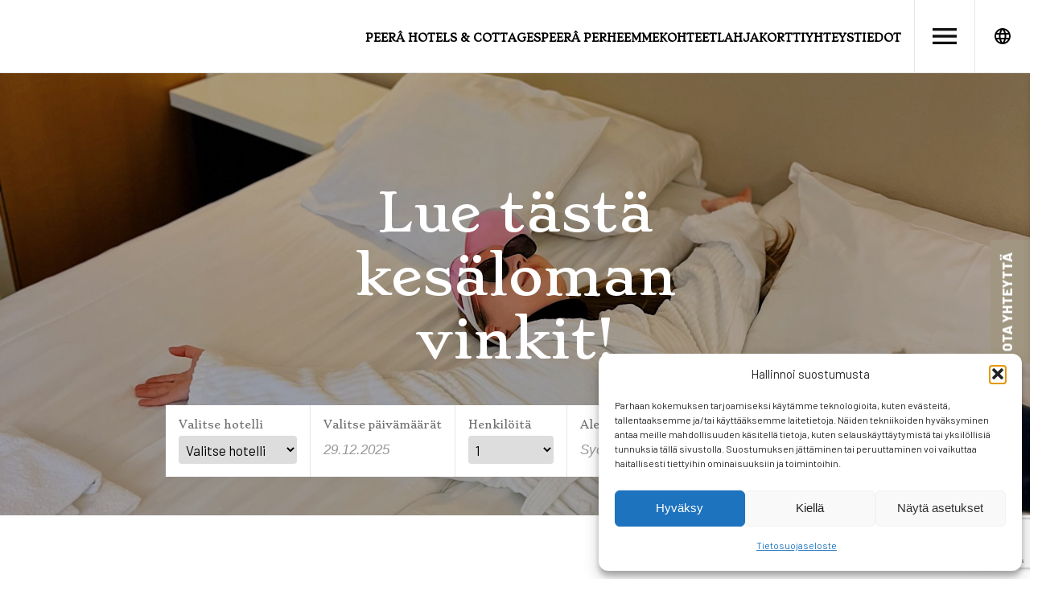

--- FILE ---
content_type: text/html; charset=UTF-8
request_url: https://www.peerahotels.fi/lue-tasta-kesaloman-vinkit/
body_size: 18284
content:
<!DOCTYPE html>
<html lang="fi" class="no-js">
<head>
	<meta charset="UTF-8">
	<meta name="viewport" content="width=device-width, initial-scale=1"/>
	<meta name="theme-color" content="#111111">
	<link rel="profile" href="https://gmpg.org/xfn/11">
	<link rel="preconnect" href="https://fonts.gstatic.com">

	<title>Lue tästä kesäloman vinkit! - Peerâ</title>

<!-- The SEO Framework tehnyt Sybre Waaijer -->
<meta name="robots" content="max-snippet:-1,max-image-preview:standard,max-video-preview:-1" />
<link rel="canonical" href="https://www.peerahotels.fi/lue-tasta-kesaloman-vinkit/" />
<meta name="description" content="Heinäkuu on täällä ja kesälomakausi on kuumimmillaan, meillä ainakin riittänyt Peerâ’lla hulinaa! Meidän mielestä mikään ei ole parempaa…" />
<meta property="og:type" content="article" />
<meta property="og:locale" content="fi_FI" />
<meta property="og:site_name" content="Peerâ" />
<meta property="og:title" content="Lue tästä kesäloman vinkit!" />
<meta property="og:description" content="Heinäkuu on täällä ja kesälomakausi on kuumimmillaan, meillä ainakin riittänyt Peerâ’lla hulinaa! Meidän mielestä mikään ei ole parempaa, kuin nukkua yönsä hotellissa ja päivällä tutustua paikallisiin…" />
<meta property="og:url" content="https://www.peerahotels.fi/lue-tasta-kesaloman-vinkit/" />
<meta property="og:image" content="https://www.peerahotels.fi/wp-content/uploads/2024/07/9B615EA2-108D-4A99-8BC3-3C56BE7F667F-scaled.jpg" />
<meta property="og:image:width" content="1920" />
<meta property="og:image:height" content="2560" />
<meta property="article:published_time" content="2024-07-09T11:10:16+00:00" />
<meta property="article:modified_time" content="2024-07-11T09:11:41+00:00" />
<meta name="twitter:card" content="summary_large_image" />
<meta name="twitter:title" content="Lue tästä kesäloman vinkit!" />
<meta name="twitter:description" content="Heinäkuu on täällä ja kesälomakausi on kuumimmillaan, meillä ainakin riittänyt Peerâ’lla hulinaa! Meidän mielestä mikään ei ole parempaa, kuin nukkua yönsä hotellissa ja päivällä tutustua paikallisiin…" />
<meta name="twitter:image" content="https://www.peerahotels.fi/wp-content/uploads/2024/07/9B615EA2-108D-4A99-8BC3-3C56BE7F667F-scaled.jpg" />
<script type="application/ld+json">{"@context":"https://schema.org","@graph":[{"@type":"WebSite","@id":"https://www.peerahotels.fi/#/schema/WebSite","url":"https://www.peerahotels.fi/","name":"Peerâ","inLanguage":"fi","potentialAction":{"@type":"SearchAction","target":{"@type":"EntryPoint","urlTemplate":"https://www.peerahotels.fi/etsi/{search_term_string}/"},"query-input":"required name=search_term_string"},"publisher":{"@type":"Organization","@id":"https://www.peerahotels.fi/#/schema/Organization","name":"Peerâ","url":"https://www.peerahotels.fi/","logo":{"@type":"ImageObject","url":"https://www.peerahotels.fi/wp-content/uploads/2021/01/peera-nega.png","contentUrl":"https://www.peerahotels.fi/wp-content/uploads/2021/01/peera-nega.png","width":480,"height":269}}},{"@type":"WebPage","@id":"https://www.peerahotels.fi/lue-tasta-kesaloman-vinkit/","url":"https://www.peerahotels.fi/lue-tasta-kesaloman-vinkit/","name":"Lue tästä kesäloman vinkit! - Peerâ","description":"Heinäkuu on täällä ja kesälomakausi on kuumimmillaan, meillä ainakin riittänyt Peerâ’lla hulinaa! Meidän mielestä mikään ei ole parempaa…","inLanguage":"fi","isPartOf":{"@id":"https://www.peerahotels.fi/#/schema/WebSite"},"breadcrumb":{"@type":"BreadcrumbList","@id":"https://www.peerahotels.fi/#/schema/BreadcrumbList","itemListElement":[{"@type":"ListItem","position":1,"item":"https://www.peerahotels.fi/","name":"Peerâ"},{"@type":"ListItem","position":2,"item":"https://www.peerahotels.fi/kategoria/uncategorized/","name":"Kategoria: Uncategorized"},{"@type":"ListItem","position":3,"name":"Lue tästä kesäloman vinkit!"}]},"potentialAction":{"@type":"ReadAction","target":"https://www.peerahotels.fi/lue-tasta-kesaloman-vinkit/"},"datePublished":"2024-07-09T11:10:16+00:00","dateModified":"2024-07-11T09:11:41+00:00","author":{"@type":"Person","@id":"https://www.peerahotels.fi/#/schema/Person/a8cedb54cdd0e561b31c7a9776aa0ae6","name":"Tinja Suorsa"}}]}</script>
<!-- / The SEO Framework tehnyt Sybre Waaijer | 24.09ms meta | 10.09ms boot -->

<link rel='dns-prefetch' href='//static.addtoany.com' />
<link rel='dns-prefetch' href='//cdn.jsdelivr.net' />
<link rel='dns-prefetch' href='//open.upperbooking.com' />
<link rel='dns-prefetch' href='//fonts.googleapis.com' />
<style id='wp-img-auto-sizes-contain-inline-css' type='text/css'>
img:is([sizes=auto i],[sizes^="auto," i]){contain-intrinsic-size:3000px 1500px}
/*# sourceURL=wp-img-auto-sizes-contain-inline-css */
</style>
<style id='wp-block-library-inline-css' type='text/css'>
:root{--wp-block-synced-color:#7a00df;--wp-block-synced-color--rgb:122,0,223;--wp-bound-block-color:var(--wp-block-synced-color);--wp-editor-canvas-background:#ddd;--wp-admin-theme-color:#007cba;--wp-admin-theme-color--rgb:0,124,186;--wp-admin-theme-color-darker-10:#006ba1;--wp-admin-theme-color-darker-10--rgb:0,107,160.5;--wp-admin-theme-color-darker-20:#005a87;--wp-admin-theme-color-darker-20--rgb:0,90,135;--wp-admin-border-width-focus:2px}@media (min-resolution:192dpi){:root{--wp-admin-border-width-focus:1.5px}}.wp-element-button{cursor:pointer}:root .has-very-light-gray-background-color{background-color:#eee}:root .has-very-dark-gray-background-color{background-color:#313131}:root .has-very-light-gray-color{color:#eee}:root .has-very-dark-gray-color{color:#313131}:root .has-vivid-green-cyan-to-vivid-cyan-blue-gradient-background{background:linear-gradient(135deg,#00d084,#0693e3)}:root .has-purple-crush-gradient-background{background:linear-gradient(135deg,#34e2e4,#4721fb 50%,#ab1dfe)}:root .has-hazy-dawn-gradient-background{background:linear-gradient(135deg,#faaca8,#dad0ec)}:root .has-subdued-olive-gradient-background{background:linear-gradient(135deg,#fafae1,#67a671)}:root .has-atomic-cream-gradient-background{background:linear-gradient(135deg,#fdd79a,#004a59)}:root .has-nightshade-gradient-background{background:linear-gradient(135deg,#330968,#31cdcf)}:root .has-midnight-gradient-background{background:linear-gradient(135deg,#020381,#2874fc)}:root{--wp--preset--font-size--normal:16px;--wp--preset--font-size--huge:42px}.has-regular-font-size{font-size:1em}.has-larger-font-size{font-size:2.625em}.has-normal-font-size{font-size:var(--wp--preset--font-size--normal)}.has-huge-font-size{font-size:var(--wp--preset--font-size--huge)}.has-text-align-center{text-align:center}.has-text-align-left{text-align:left}.has-text-align-right{text-align:right}.has-fit-text{white-space:nowrap!important}#end-resizable-editor-section{display:none}.aligncenter{clear:both}.items-justified-left{justify-content:flex-start}.items-justified-center{justify-content:center}.items-justified-right{justify-content:flex-end}.items-justified-space-between{justify-content:space-between}.screen-reader-text{border:0;clip-path:inset(50%);height:1px;margin:-1px;overflow:hidden;padding:0;position:absolute;width:1px;word-wrap:normal!important}.screen-reader-text:focus{background-color:#ddd;clip-path:none;color:#444;display:block;font-size:1em;height:auto;left:5px;line-height:normal;padding:15px 23px 14px;text-decoration:none;top:5px;width:auto;z-index:100000}html :where(.has-border-color){border-style:solid}html :where([style*=border-top-color]){border-top-style:solid}html :where([style*=border-right-color]){border-right-style:solid}html :where([style*=border-bottom-color]){border-bottom-style:solid}html :where([style*=border-left-color]){border-left-style:solid}html :where([style*=border-width]){border-style:solid}html :where([style*=border-top-width]){border-top-style:solid}html :where([style*=border-right-width]){border-right-style:solid}html :where([style*=border-bottom-width]){border-bottom-style:solid}html :where([style*=border-left-width]){border-left-style:solid}html :where(img[class*=wp-image-]){height:auto;max-width:100%}:where(figure){margin:0 0 1em}html :where(.is-position-sticky){--wp-admin--admin-bar--position-offset:var(--wp-admin--admin-bar--height,0px)}@media screen and (max-width:600px){html :where(.is-position-sticky){--wp-admin--admin-bar--position-offset:0px}}

/*# sourceURL=wp-block-library-inline-css */
</style><style id='wp-block-heading-inline-css' type='text/css'>
h1:where(.wp-block-heading).has-background,h2:where(.wp-block-heading).has-background,h3:where(.wp-block-heading).has-background,h4:where(.wp-block-heading).has-background,h5:where(.wp-block-heading).has-background,h6:where(.wp-block-heading).has-background{padding:1.25em 2.375em}h1.has-text-align-left[style*=writing-mode]:where([style*=vertical-lr]),h1.has-text-align-right[style*=writing-mode]:where([style*=vertical-rl]),h2.has-text-align-left[style*=writing-mode]:where([style*=vertical-lr]),h2.has-text-align-right[style*=writing-mode]:where([style*=vertical-rl]),h3.has-text-align-left[style*=writing-mode]:where([style*=vertical-lr]),h3.has-text-align-right[style*=writing-mode]:where([style*=vertical-rl]),h4.has-text-align-left[style*=writing-mode]:where([style*=vertical-lr]),h4.has-text-align-right[style*=writing-mode]:where([style*=vertical-rl]),h5.has-text-align-left[style*=writing-mode]:where([style*=vertical-lr]),h5.has-text-align-right[style*=writing-mode]:where([style*=vertical-rl]),h6.has-text-align-left[style*=writing-mode]:where([style*=vertical-lr]),h6.has-text-align-right[style*=writing-mode]:where([style*=vertical-rl]){rotate:180deg}
/*# sourceURL=https://www.peerahotels.fi/wp-includes/blocks/heading/style.min.css */
</style>
<style id='wp-block-list-inline-css' type='text/css'>
ol,ul{box-sizing:border-box}:root :where(.wp-block-list.has-background){padding:1.25em 2.375em}
/*# sourceURL=https://www.peerahotels.fi/wp-includes/blocks/list/style.min.css */
</style>
<style id='wp-block-media-text-inline-css' type='text/css'>
.wp-block-media-text{box-sizing:border-box;
  /*!rtl:begin:ignore*/direction:ltr;
  /*!rtl:end:ignore*/display:grid;grid-template-columns:50% 1fr;grid-template-rows:auto}.wp-block-media-text.has-media-on-the-right{grid-template-columns:1fr 50%}.wp-block-media-text.is-vertically-aligned-top>.wp-block-media-text__content,.wp-block-media-text.is-vertically-aligned-top>.wp-block-media-text__media{align-self:start}.wp-block-media-text.is-vertically-aligned-center>.wp-block-media-text__content,.wp-block-media-text.is-vertically-aligned-center>.wp-block-media-text__media,.wp-block-media-text>.wp-block-media-text__content,.wp-block-media-text>.wp-block-media-text__media{align-self:center}.wp-block-media-text.is-vertically-aligned-bottom>.wp-block-media-text__content,.wp-block-media-text.is-vertically-aligned-bottom>.wp-block-media-text__media{align-self:end}.wp-block-media-text>.wp-block-media-text__media{
  /*!rtl:begin:ignore*/grid-column:1;grid-row:1;
  /*!rtl:end:ignore*/margin:0}.wp-block-media-text>.wp-block-media-text__content{direction:ltr;
  /*!rtl:begin:ignore*/grid-column:2;grid-row:1;
  /*!rtl:end:ignore*/padding:0 8%;word-break:break-word}.wp-block-media-text.has-media-on-the-right>.wp-block-media-text__media{
  /*!rtl:begin:ignore*/grid-column:2;grid-row:1
  /*!rtl:end:ignore*/}.wp-block-media-text.has-media-on-the-right>.wp-block-media-text__content{
  /*!rtl:begin:ignore*/grid-column:1;grid-row:1
  /*!rtl:end:ignore*/}.wp-block-media-text__media a{display:block}.wp-block-media-text__media img,.wp-block-media-text__media video{height:auto;max-width:unset;vertical-align:middle;width:100%}.wp-block-media-text.is-image-fill>.wp-block-media-text__media{background-size:cover;height:100%;min-height:250px}.wp-block-media-text.is-image-fill>.wp-block-media-text__media>a{display:block;height:100%}.wp-block-media-text.is-image-fill>.wp-block-media-text__media img{height:1px;margin:-1px;overflow:hidden;padding:0;position:absolute;width:1px;clip:rect(0,0,0,0);border:0}.wp-block-media-text.is-image-fill-element>.wp-block-media-text__media{height:100%;min-height:250px}.wp-block-media-text.is-image-fill-element>.wp-block-media-text__media>a{display:block;height:100%}.wp-block-media-text.is-image-fill-element>.wp-block-media-text__media img{height:100%;object-fit:cover;width:100%}@media (max-width:600px){.wp-block-media-text.is-stacked-on-mobile{grid-template-columns:100%!important}.wp-block-media-text.is-stacked-on-mobile>.wp-block-media-text__media{grid-column:1;grid-row:1}.wp-block-media-text.is-stacked-on-mobile>.wp-block-media-text__content{grid-column:1;grid-row:2}}
/*# sourceURL=https://www.peerahotels.fi/wp-includes/blocks/media-text/style.min.css */
</style>
<style id='wp-block-paragraph-inline-css' type='text/css'>
.is-small-text{font-size:.875em}.is-regular-text{font-size:1em}.is-large-text{font-size:2.25em}.is-larger-text{font-size:3em}.has-drop-cap:not(:focus):first-letter{float:left;font-size:8.4em;font-style:normal;font-weight:100;line-height:.68;margin:.05em .1em 0 0;text-transform:uppercase}body.rtl .has-drop-cap:not(:focus):first-letter{float:none;margin-left:.1em}p.has-drop-cap.has-background{overflow:hidden}:root :where(p.has-background){padding:1.25em 2.375em}:where(p.has-text-color:not(.has-link-color)) a{color:inherit}p.has-text-align-left[style*="writing-mode:vertical-lr"],p.has-text-align-right[style*="writing-mode:vertical-rl"]{rotate:180deg}
/*# sourceURL=https://www.peerahotels.fi/wp-includes/blocks/paragraph/style.min.css */
</style>
<style id='wp-block-spacer-inline-css' type='text/css'>
.wp-block-spacer{clear:both}
/*# sourceURL=https://www.peerahotels.fi/wp-includes/blocks/spacer/style.min.css */
</style>
<style id='global-styles-inline-css' type='text/css'>
:root{--wp--preset--aspect-ratio--square: 1;--wp--preset--aspect-ratio--4-3: 4/3;--wp--preset--aspect-ratio--3-4: 3/4;--wp--preset--aspect-ratio--3-2: 3/2;--wp--preset--aspect-ratio--2-3: 2/3;--wp--preset--aspect-ratio--16-9: 16/9;--wp--preset--aspect-ratio--9-16: 9/16;--wp--preset--color--black: #000000;--wp--preset--color--cyan-bluish-gray: #abb8c3;--wp--preset--color--white: #ffffff;--wp--preset--color--pale-pink: #f78da7;--wp--preset--color--vivid-red: #cf2e2e;--wp--preset--color--luminous-vivid-orange: #ff6900;--wp--preset--color--luminous-vivid-amber: #fcb900;--wp--preset--color--light-green-cyan: #7bdcb5;--wp--preset--color--vivid-green-cyan: #00d084;--wp--preset--color--pale-cyan-blue: #8ed1fc;--wp--preset--color--vivid-cyan-blue: #0693e3;--wp--preset--color--vivid-purple: #9b51e0;--wp--preset--color--yellow: #fdcf09;--wp--preset--color--red: #de2526;--wp--preset--color--green: #0f733a;--wp--preset--color--gray: #ebebeb;--wp--preset--color--brown: #a09682;--wp--preset--gradient--vivid-cyan-blue-to-vivid-purple: linear-gradient(135deg,rgb(6,147,227) 0%,rgb(155,81,224) 100%);--wp--preset--gradient--light-green-cyan-to-vivid-green-cyan: linear-gradient(135deg,rgb(122,220,180) 0%,rgb(0,208,130) 100%);--wp--preset--gradient--luminous-vivid-amber-to-luminous-vivid-orange: linear-gradient(135deg,rgb(252,185,0) 0%,rgb(255,105,0) 100%);--wp--preset--gradient--luminous-vivid-orange-to-vivid-red: linear-gradient(135deg,rgb(255,105,0) 0%,rgb(207,46,46) 100%);--wp--preset--gradient--very-light-gray-to-cyan-bluish-gray: linear-gradient(135deg,rgb(238,238,238) 0%,rgb(169,184,195) 100%);--wp--preset--gradient--cool-to-warm-spectrum: linear-gradient(135deg,rgb(74,234,220) 0%,rgb(151,120,209) 20%,rgb(207,42,186) 40%,rgb(238,44,130) 60%,rgb(251,105,98) 80%,rgb(254,248,76) 100%);--wp--preset--gradient--blush-light-purple: linear-gradient(135deg,rgb(255,206,236) 0%,rgb(152,150,240) 100%);--wp--preset--gradient--blush-bordeaux: linear-gradient(135deg,rgb(254,205,165) 0%,rgb(254,45,45) 50%,rgb(107,0,62) 100%);--wp--preset--gradient--luminous-dusk: linear-gradient(135deg,rgb(255,203,112) 0%,rgb(199,81,192) 50%,rgb(65,88,208) 100%);--wp--preset--gradient--pale-ocean: linear-gradient(135deg,rgb(255,245,203) 0%,rgb(182,227,212) 50%,rgb(51,167,181) 100%);--wp--preset--gradient--electric-grass: linear-gradient(135deg,rgb(202,248,128) 0%,rgb(113,206,126) 100%);--wp--preset--gradient--midnight: linear-gradient(135deg,rgb(2,3,129) 0%,rgb(40,116,252) 100%);--wp--preset--font-size--small: 13px;--wp--preset--font-size--medium: 20px;--wp--preset--font-size--large: 36px;--wp--preset--font-size--x-large: 42px;--wp--preset--spacing--20: 0.44rem;--wp--preset--spacing--30: 0.67rem;--wp--preset--spacing--40: 1rem;--wp--preset--spacing--50: 1.5rem;--wp--preset--spacing--60: 2.25rem;--wp--preset--spacing--70: 3.38rem;--wp--preset--spacing--80: 5.06rem;--wp--preset--shadow--natural: 6px 6px 9px rgba(0, 0, 0, 0.2);--wp--preset--shadow--deep: 12px 12px 50px rgba(0, 0, 0, 0.4);--wp--preset--shadow--sharp: 6px 6px 0px rgba(0, 0, 0, 0.2);--wp--preset--shadow--outlined: 6px 6px 0px -3px rgb(255, 255, 255), 6px 6px rgb(0, 0, 0);--wp--preset--shadow--crisp: 6px 6px 0px rgb(0, 0, 0);}:where(.is-layout-flex){gap: 0.5em;}:where(.is-layout-grid){gap: 0.5em;}body .is-layout-flex{display: flex;}.is-layout-flex{flex-wrap: wrap;align-items: center;}.is-layout-flex > :is(*, div){margin: 0;}body .is-layout-grid{display: grid;}.is-layout-grid > :is(*, div){margin: 0;}:where(.wp-block-columns.is-layout-flex){gap: 2em;}:where(.wp-block-columns.is-layout-grid){gap: 2em;}:where(.wp-block-post-template.is-layout-flex){gap: 1.25em;}:where(.wp-block-post-template.is-layout-grid){gap: 1.25em;}.has-black-color{color: var(--wp--preset--color--black) !important;}.has-cyan-bluish-gray-color{color: var(--wp--preset--color--cyan-bluish-gray) !important;}.has-white-color{color: var(--wp--preset--color--white) !important;}.has-pale-pink-color{color: var(--wp--preset--color--pale-pink) !important;}.has-vivid-red-color{color: var(--wp--preset--color--vivid-red) !important;}.has-luminous-vivid-orange-color{color: var(--wp--preset--color--luminous-vivid-orange) !important;}.has-luminous-vivid-amber-color{color: var(--wp--preset--color--luminous-vivid-amber) !important;}.has-light-green-cyan-color{color: var(--wp--preset--color--light-green-cyan) !important;}.has-vivid-green-cyan-color{color: var(--wp--preset--color--vivid-green-cyan) !important;}.has-pale-cyan-blue-color{color: var(--wp--preset--color--pale-cyan-blue) !important;}.has-vivid-cyan-blue-color{color: var(--wp--preset--color--vivid-cyan-blue) !important;}.has-vivid-purple-color{color: var(--wp--preset--color--vivid-purple) !important;}.has-black-background-color{background-color: var(--wp--preset--color--black) !important;}.has-cyan-bluish-gray-background-color{background-color: var(--wp--preset--color--cyan-bluish-gray) !important;}.has-white-background-color{background-color: var(--wp--preset--color--white) !important;}.has-pale-pink-background-color{background-color: var(--wp--preset--color--pale-pink) !important;}.has-vivid-red-background-color{background-color: var(--wp--preset--color--vivid-red) !important;}.has-luminous-vivid-orange-background-color{background-color: var(--wp--preset--color--luminous-vivid-orange) !important;}.has-luminous-vivid-amber-background-color{background-color: var(--wp--preset--color--luminous-vivid-amber) !important;}.has-light-green-cyan-background-color{background-color: var(--wp--preset--color--light-green-cyan) !important;}.has-vivid-green-cyan-background-color{background-color: var(--wp--preset--color--vivid-green-cyan) !important;}.has-pale-cyan-blue-background-color{background-color: var(--wp--preset--color--pale-cyan-blue) !important;}.has-vivid-cyan-blue-background-color{background-color: var(--wp--preset--color--vivid-cyan-blue) !important;}.has-vivid-purple-background-color{background-color: var(--wp--preset--color--vivid-purple) !important;}.has-black-border-color{border-color: var(--wp--preset--color--black) !important;}.has-cyan-bluish-gray-border-color{border-color: var(--wp--preset--color--cyan-bluish-gray) !important;}.has-white-border-color{border-color: var(--wp--preset--color--white) !important;}.has-pale-pink-border-color{border-color: var(--wp--preset--color--pale-pink) !important;}.has-vivid-red-border-color{border-color: var(--wp--preset--color--vivid-red) !important;}.has-luminous-vivid-orange-border-color{border-color: var(--wp--preset--color--luminous-vivid-orange) !important;}.has-luminous-vivid-amber-border-color{border-color: var(--wp--preset--color--luminous-vivid-amber) !important;}.has-light-green-cyan-border-color{border-color: var(--wp--preset--color--light-green-cyan) !important;}.has-vivid-green-cyan-border-color{border-color: var(--wp--preset--color--vivid-green-cyan) !important;}.has-pale-cyan-blue-border-color{border-color: var(--wp--preset--color--pale-cyan-blue) !important;}.has-vivid-cyan-blue-border-color{border-color: var(--wp--preset--color--vivid-cyan-blue) !important;}.has-vivid-purple-border-color{border-color: var(--wp--preset--color--vivid-purple) !important;}.has-vivid-cyan-blue-to-vivid-purple-gradient-background{background: var(--wp--preset--gradient--vivid-cyan-blue-to-vivid-purple) !important;}.has-light-green-cyan-to-vivid-green-cyan-gradient-background{background: var(--wp--preset--gradient--light-green-cyan-to-vivid-green-cyan) !important;}.has-luminous-vivid-amber-to-luminous-vivid-orange-gradient-background{background: var(--wp--preset--gradient--luminous-vivid-amber-to-luminous-vivid-orange) !important;}.has-luminous-vivid-orange-to-vivid-red-gradient-background{background: var(--wp--preset--gradient--luminous-vivid-orange-to-vivid-red) !important;}.has-very-light-gray-to-cyan-bluish-gray-gradient-background{background: var(--wp--preset--gradient--very-light-gray-to-cyan-bluish-gray) !important;}.has-cool-to-warm-spectrum-gradient-background{background: var(--wp--preset--gradient--cool-to-warm-spectrum) !important;}.has-blush-light-purple-gradient-background{background: var(--wp--preset--gradient--blush-light-purple) !important;}.has-blush-bordeaux-gradient-background{background: var(--wp--preset--gradient--blush-bordeaux) !important;}.has-luminous-dusk-gradient-background{background: var(--wp--preset--gradient--luminous-dusk) !important;}.has-pale-ocean-gradient-background{background: var(--wp--preset--gradient--pale-ocean) !important;}.has-electric-grass-gradient-background{background: var(--wp--preset--gradient--electric-grass) !important;}.has-midnight-gradient-background{background: var(--wp--preset--gradient--midnight) !important;}.has-small-font-size{font-size: var(--wp--preset--font-size--small) !important;}.has-medium-font-size{font-size: var(--wp--preset--font-size--medium) !important;}.has-large-font-size{font-size: var(--wp--preset--font-size--large) !important;}.has-x-large-font-size{font-size: var(--wp--preset--font-size--x-large) !important;}
/*# sourceURL=global-styles-inline-css */
</style>

<style id='classic-theme-styles-inline-css' type='text/css'>
/*! This file is auto-generated */
.wp-block-button__link{color:#fff;background-color:#32373c;border-radius:9999px;box-shadow:none;text-decoration:none;padding:calc(.667em + 2px) calc(1.333em + 2px);font-size:1.125em}.wp-block-file__button{background:#32373c;color:#fff;text-decoration:none}
/*# sourceURL=/wp-includes/css/classic-themes.min.css */
</style>
<link rel='stylesheet' id='editorskit-frontend-css' href='https://www.peerahotels.fi/wp-content/plugins/block-options/build/style.build.css?ver=new' type='text/css' media='all' />
<link rel='stylesheet' id='contact-form-7-css' href='https://www.peerahotels.fi/wp-content/plugins/contact-form-7/includes/css/styles.css?ver=6.1.4' type='text/css' media='all' />
<link rel='stylesheet' id='cmplz-general-css' href='https://www.peerahotels.fi/wp-content/plugins/complianz-gdpr-premium/assets/css/cookieblocker.min.css?ver=1761963804' type='text/css' media='all' />
<link rel='stylesheet' id='addtoany-css' href='https://www.peerahotels.fi/wp-content/plugins/add-to-any/addtoany.min.css?ver=1.16' type='text/css' media='all' />
<link rel='stylesheet' id='peera-fonts-headings-css' href='https://fonts.googleapis.com/css2?family=Stoke&#038;display=swap&#038;ver=2.0' type='text/css' media='all' />
<link rel='stylesheet' id='peera-fonts-body-css' href='https://fonts.googleapis.com/css2?family=Barlow%3Awght%40400%3B700%3B800&#038;display=swap&#038;ver=2.0' type='text/css' media='all' />
<link rel='stylesheet' id='peera-stylesheet-css' href='https://www.peerahotels.fi/wp-content/themes/peera/css/style.css?ver=2.0' type='text/css' media='all' />
<link rel='stylesheet' id='booking-cal-css' href='https://cdn.jsdelivr.net/npm/litepicker/dist/css/litepicker.css?ver=2.0' type='text/css' media='all' />
<script type="text/javascript" id="addtoany-core-js-before">
/* <![CDATA[ */
window.a2a_config=window.a2a_config||{};a2a_config.callbacks=[];a2a_config.overlays=[];a2a_config.templates={};a2a_localize = {
	Share: "Share",
	Save: "Save",
	Subscribe: "Subscribe",
	Email: "Email",
	Bookmark: "Bookmark",
	ShowAll: "Show all",
	ShowLess: "Show less",
	FindServices: "Find service(s)",
	FindAnyServiceToAddTo: "Instantly find any service to add to",
	PoweredBy: "Powered by",
	ShareViaEmail: "Share via email",
	SubscribeViaEmail: "Subscribe via email",
	BookmarkInYourBrowser: "Bookmark in your browser",
	BookmarkInstructions: "Press Ctrl+D or \u2318+D to bookmark this page",
	AddToYourFavorites: "Add to your favorites",
	SendFromWebOrProgram: "Send from any email address or email program",
	EmailProgram: "Email program",
	More: "More&#8230;",
	ThanksForSharing: "Thanks for sharing!",
	ThanksForFollowing: "Thanks for following!"
};

a2a_config.icon_color="#142d3c";

//# sourceURL=addtoany-core-js-before
/* ]]> */
</script>
<script type="text/javascript" defer src="https://static.addtoany.com/menu/page.js" id="addtoany-core-js"></script>
<script type="text/javascript" src="https://www.peerahotels.fi/wp-includes/js/jquery/jquery.min.js?ver=3.7.1" id="jquery-core-js"></script>
<script type="text/javascript" src="https://www.peerahotels.fi/wp-includes/js/jquery/jquery-migrate.min.js?ver=3.4.1" id="jquery-migrate-js"></script>
<script type="text/javascript" defer src="https://www.peerahotels.fi/wp-content/plugins/add-to-any/addtoany.min.js?ver=1.1" id="addtoany-jquery-js"></script>
			<style>.cmplz-hidden {
					display: none !important;
				}</style><script>(function(d){d.className = d.className.replace(/\bno-js\b/,'js')})(document.documentElement);</script>
		<style type="text/css">
																		.side-position .side-form .side-form-button { background-color:#a09682; }			.wp-block-button__link { background-color:#a09682; }			input[type="submit"], input[type="button"], button[type="submit"], .booking-bar .booking-bar-form .booking-block a, .side-position .side-form .side-form-content input[type=submit] { background-color:#a09682; }			.slick-dots li.slick-active button:before { background-color:#a09682; }			.slick-dots li.slick-active button:before { border-color:#a09682; }			.booking-cta .btn-primary, .banner-booking-submit .btn-primary { background-color:#a09682; }			.fullnav-contacts { background-color:#a09682; }
			h1,h2,h3,h4,h5,h6,.h1,.h2,.h3,.h4,.h5,.h6,.font-serif,.is-style-peera-font-serif,#main-navigation ul.menu>li.menu-item a, #primary-navigation ul.menu>li.menu-item a, .banner-booking-submit .btn, #secondary-navigation, .booking-cta .btn, .banner-booking-block span, .hotels-dropdown span, .banner__description {font-family:"Stoke"}#primary-navigation ul.menu>li.menu-item a, .navbar__inner .hotels-dropdown span, .banner-booking-wrapper .banner-booking__inner .banner-booking-block span {font-size:0.8rem}.hotel-category__inner {background-image:url(https://www.peerahotels.fi/wp-content/themes/peera/images/peera-unique-rgb.svg)}		</style>
			<style>
					#colophon {background-image: url(https://peerahotels.fi/wp-content/uploads/2021/02/peera-saame-rgb.svg)}
			</style>
	<link rel="icon" href="https://www.peerahotels.fi/wp-content/uploads/2025/08/cropped-peera-favicon-32x32.png" sizes="32x32" />
<link rel="icon" href="https://www.peerahotels.fi/wp-content/uploads/2025/08/cropped-peera-favicon-192x192.png" sizes="192x192" />
<link rel="apple-touch-icon" href="https://www.peerahotels.fi/wp-content/uploads/2025/08/cropped-peera-favicon-180x180.png" />
<meta name="msapplication-TileImage" content="https://www.peerahotels.fi/wp-content/uploads/2025/08/cropped-peera-favicon-270x270.png" />
		<style type="text/css" id="wp-custom-css">
			.peera-premium a.sc-btn--primary, .peera-premium button.sc-btn--primary {
    background-color: #1a1a1a;
    color: #fff;
}

.wp-block-media-text {
    box-sizing: border-box;
    direction: ltr;
    display: grid;
    grid-template-columns: 50% 1fr;
    grid-template-rows: auto;
}

.wp-block-media-text>.wp-block-media-text__media {
    grid-column: 1;
    grid-row: 1;
    margin: 0;
	background-size: cover;
}

.wp-block-media-text.is-vertically-aligned-center>.wp-block-media-text__content, .wp-block-media-text.is-vertically-aligned-center>.wp-block-media-text__media, .wp-block-media-text>.wp-block-media-text__content, .wp-block-media-text>.wp-block-media-text__media {
    align-self: center;
}

}
.wp-block-media-text__media img, .wp-block-media-text__media video {
    height: auto;
    max-width: unset;
    vertical-align: middle;
    width: 100%;
}

.wp-block-media-text>.wp-block-media-text__content {
    direction: ltr;
    grid-column: 2;
    grid-row: 1;
    padding: 3rem 8%;
    word-break: break-word;
}

.wp-block-media-text.is-image-fill >.wp-block-media-text__media img {
    height: 100%;
    object-fit: cover;
    width: 100%;
	display: none !important;
}

.wp-block-media-text.is-image-fill-element>.wp-block-media-text__media {
    height: 100%;
    min-height: 250px;
}
.wp-block-media-text.has-media-on-the-right>.wp-block-media-text__media {
    grid-column: 2;
    grid-row: 1 /*!rtl:end:ignore*/;
}
.wp-block-media-text.has-media-on-the-right>.wp-block-media-text__content {
    grid-column: 1;
    grid-row: 1 /*!rtl:end:ignore*/;
}
@media (max-width: 768px) {
    .wp-block-media-text.is-stacked-on-mobile {
        grid-template-columns: 100% !important;
    }
}
@media (max-width: 768px) {
    .wp-block-media-text.is-stacked-on-mobile>.wp-block-media-text__media {
        grid-column: 1;
        grid-row: 1;
    }
}
@media (max-width: 768px) {
    .wp-block-media-text.is-stacked-on-mobile>.wp-block-media-text__content {
        grid-column: 1;
        grid-row: 2;
			padding-top: 2rem;
			padding-bottom: 2rem;
    }
}
.wp-block-media-text.is-image-fill .wp-block-media-text__media {
    padding-bottom: 68%;
    object-fit: cover;
    height: 100%;
}		</style>
		

</head>

<body data-rsssl=1 data-cmplz=1 class="wp-singular post-template-default single single-post postid-3627 single-format-standard wp-custom-logo wp-theme-peera is-peera-cat-unique" itemscope="itemscope" itemtype="https://schema.org/WebPage" >

	
		
<a class="skip-link screen-reader-text" href="#content">Siirry suoraan sisältöön</a>

<div class="navbar-wrapper">
	<div class="navbar__inner">
		<div class="navbar__inner-left">
			<div class="hotels-dropdown">
				<div class="hotels-dropdown-button">
					<a href="#"><span>Valitse hotelli</span></a>
					<button class="menu-button" type="button"><svg class="svg-icon" aria-hidden="true" role="img" focusable="false" xmlns="http://www.w3.org/2000/svg" width="20" height="12" viewBox="0 0 20 12"><polygon fill="#707070" fill-rule="evenodd" points="1319.899 365.778 1327.678 358 1329.799 360.121 1319.899 370.021 1310 360.121 1312.121 358" transform="translate(-1310 -358)" /></svg></button>
				</div>
													<ul id="menu-kohteet" class="menu hotel-dropdown-menu"><li id="menu-item-575" class="menu-item menu-item-type-custom menu-item-object-custom menu-item-575"><a href="https://www.karolineburg.fi">Kartanohotelli Karolineburg</a></li>
<li id="menu-item-576" class="menu-item menu-item-type-custom menu-item-object-custom menu-item-576"><a href="https://www.sodankylahotel.fi">Hotellli Sodankylä</a></li>
<li id="menu-item-2247" class="menu-item menu-item-type-custom menu-item-object-custom menu-item-2247"><a href="https://www.hotelkajanus.fi">Hotelli Kajanus</a></li>
<li id="menu-item-577" class="menu-item menu-item-type-custom menu-item-object-custom menu-item-577"><a href="https://www.budgethotelraahe.fi">Budget Hotel Raahe</a></li>
<li id="menu-item-578" class="menu-item menu-item-type-custom menu-item-object-custom menu-item-578"><a href="https://www.peurasuvanto.fi">Peurasuvanto Mökit &#038; Camping</a></li>
<li id="menu-item-579" class="menu-item menu-item-type-custom menu-item-object-custom menu-item-579"><a href="https://www.tietotunturi.fi">Tietotunturi Kelovilla</a></li>
<li id="menu-item-5022" class="menu-item menu-item-type-custom menu-item-object-custom menu-item-5022"><a href="https://hotelkarhu.fi">Hotel Karhu</a></li>
<li id="menu-item-11517" class="menu-item menu-item-type-custom menu-item-object-custom menu-item-11517"><a href="https://imatranvaltionhotelli.fi/">Imatran Valtionhotelli</a></li>
</ul>							</div>
		</div>
		<div class="navbar__inner-right">
			<nav id="primary-navigation" class="clearfix" aria-label="Ensisijainen valikko" role="navigation" itemscope="itemscope" itemtype="https://schema.org/SiteNavigationElement" >
				<ul id="menu-paavalikko-uusi" class="menu main-menu"><li id="menu-item-13196" class="menu-item menu-item-type-post_type menu-item-object-page menu-item-home menu-item-no-children"><a title="Peerâ Hotels &amp; Cottages" href="https://www.peerahotels.fi/">Peerâ Hotels &amp; Cottages</a></li>
<li id="menu-item-4997" class="menu-item menu-item-type-post_type menu-item-object-page menu-item-no-children"><a title="Peerâ perheemme" href="https://www.peerahotels.fi/peera-perheemme/">Peerâ perheemme</a></li>
<li id="menu-item-4998" class="menu-item menu-item-type-post_type menu-item-object-page menu-item-no-children"><a title="Kohteet" href="https://www.peerahotels.fi/kohteet/">Kohteet</a></li>
<li id="menu-item-6811" class="menu-item menu-item-type-post_type menu-item-object-page menu-item-no-children"><a title="Lahjakortti" href="https://www.peerahotels.fi/lahjakortti/">Lahjakortti</a></li>
<li id="menu-item-5002" class="menu-item menu-item-type-post_type menu-item-object-page menu-item-no-children"><a title="Yhteystiedot" href="https://www.peerahotels.fi/yhteystiedot/">Yhteystiedot</a></li>
</ul>			</nav>
			<div class="toggle-secondary-menu">
				<button aria-haspopup="true" aria-label="Avaa valikko" class="toggle-menu">
					<svg xmlns="http://www.w3.org/2000/svg" width="29.558" height="20.056" viewBox="0 0 29.558 20.056"><g id="menu" transform="translate(0 -5.333)"><path id="Path_9" data-name="Path 9" d="M0,25.39V22.047H29.558V25.39Zm0-8.357V13.69H29.558v3.343Zm0-11.7H29.558V8.676H0Z" fill="#111111"/></g></svg>
				</button>
			</div>
			<div class="site-languages">
				<button aria-haspopup="true" aria-label="Avaa kielet" class="toggle-lang">
					<svg xmlns="http://www.w3.org/2000/svg" height="24" viewBox="0 -960 960 960" width="24"><path d="M480-80q-82 0-155-31.5t-127.5-86Q143-252 111.5-325T80-480q0-83 31.5-155.5t86-127Q252-817 325-848.5T480-880q83 0 155.5 31.5t127 86q54.5 54.5 86 127T880-480q0 82-31.5 155t-86 127.5q-54.5 54.5-127 86T480-80Zm0-82q26-36 45-75t31-83H404q12 44 31 83t45 75Zm-104-16q-18-33-31.5-68.5T322-320H204q29 50 72.5 87t99.5 55Zm208 0q56-18 99.5-55t72.5-87H638q-9 38-22.5 73.5T584-178ZM170-400h136q-3-20-4.5-39.5T300-480q0-21 1.5-40.5T306-560H170q-5 20-7.5 39.5T160-480q0 21 2.5 40.5T170-400Zm216 0h188q3-20 4.5-39.5T580-480q0-21-1.5-40.5T574-560H386q-3 20-4.5 39.5T380-480q0 21 1.5 40.5T386-400Zm268 0h136q5-20 7.5-39.5T800-480q0-21-2.5-40.5T790-560H654q3 20 4.5 39.5T660-480q0 21-1.5 40.5T654-400Zm-16-240h118q-29-50-72.5-87T584-782q18 33 31.5 68.5T638-640Zm-234 0h152q-12-44-31-83t-45-75q-26 36-45 75t-31 83Zm-200 0h118q9-38 22.5-73.5T376-782q-56 18-99.5 55T204-640Z"/></svg>
				</button>
				<ul class="custom-lang-switcher">	<li class="lang-item lang-item-5 lang-item-fi current-lang lang-item-first"><a lang="fi" hreflang="fi" href="https://www.peerahotels.fi/lue-tasta-kesaloman-vinkit/" aria-current="true">fi</a></li>
	<li class="lang-item lang-item-12 lang-item-en no-translation"><a lang="en-GB" hreflang="en-GB" href="https://www.peerahotels.fi/en/">en</a></li>
</ul>			</div>
			<div class="booking-cta">
				<a href="#" class="btn btn-primary open-booking">Varaa huone</a>
			</div>
		</div>
	</div>
</div>

<div class="full-nav-wrapper">
	<div class="full-nav__inner">
		<div class="container">
			<div class="row">
				<div class="col-lg-12">
					<div class="fullnav-logo">
						<img src="https://www.peerahotels.fi/wp-content/themes/peera/images/peera-logo.png" alt="Peera Hotels & Cottages">
					</div>
				</div>
				<div class="col-lg-4">
					<h3 class="fullnav-title">Valikko</h3>
					<nav id="secondary-navigation" class="clearfix" aria-label="Toissijainen valikko" role="navigation" itemscope="itemscope" itemtype="https://schema.org/SiteNavigationElement" >
						<ul id="menu-toissijainen-valikko" class="menu main-menu"><li id="menu-item-13198" class="menu-item menu-item-type-post_type menu-item-object-page menu-item-home menu-item-no-children"><a title="Peerâ Hotels &amp; Cottages" href="https://www.peerahotels.fi/">Peerâ Hotels &amp; Cottages</a></li>
<li id="menu-item-5010" class="menu-item menu-item-type-post_type menu-item-object-page menu-item-no-children"><a title="Peerâ perheemme" href="https://www.peerahotels.fi/peera-perheemme/">Peerâ perheemme</a></li>
<li id="menu-item-5011" class="menu-item menu-item-type-post_type menu-item-object-page menu-item-no-children"><a title="Kohteet" href="https://www.peerahotels.fi/kohteet/">Kohteet</a></li>
<li id="menu-item-6812" class="menu-item menu-item-type-post_type menu-item-object-page menu-item-no-children"><a title="Lahjakortti" href="https://www.peerahotels.fi/lahjakortti/">Lahjakortti</a></li>
<li id="menu-item-5012" class="menu-item menu-item-type-post_type menu-item-object-page menu-item-no-children"><a title="Sponsorointi" href="https://www.peerahotels.fi/sponsorointi/">Sponsorointi</a></li>
<li id="menu-item-5013" class="menu-item menu-item-type-post_type menu-item-object-page menu-item-no-children"><a title="Yrittäjäperheen tarina" href="https://www.peerahotels.fi/yrittajaperheen-tarina/">Yrittäjäperheen tarina</a></li>
<li id="menu-item-5014" class="menu-item menu-item-type-post_type menu-item-object-page current_page_parent menu-item-no-children"><a title="Blogi" href="https://www.peerahotels.fi/blogi/">Blogi</a></li>
<li id="menu-item-13175" class="menu-item menu-item-type-post_type menu-item-object-page menu-item-no-children"><a title="Media Kit" href="https://www.peerahotels.fi/media-kit/">Media Kit</a></li>
<li id="menu-item-5015" class="menu-item menu-item-type-post_type menu-item-object-page menu-item-no-children"><a title="Yhteystiedot" href="https://www.peerahotels.fi/yhteystiedot/">Yhteystiedot</a></li>
</ul>					</nav>
				</div>
				<div class="col-lg-4">
					<h3 class="fullnav-title">Hotellimme</h3>
					<ul id="menu-kohteet-1" class="menu hotel-menu"><li class="menu-item menu-item-type-custom menu-item-object-custom menu-item-575"><a href="https://www.karolineburg.fi">Kartanohotelli Karolineburg</a></li>
<li class="menu-item menu-item-type-custom menu-item-object-custom menu-item-576"><a href="https://www.sodankylahotel.fi">Hotellli Sodankylä</a></li>
<li class="menu-item menu-item-type-custom menu-item-object-custom menu-item-2247"><a href="https://www.hotelkajanus.fi">Hotelli Kajanus</a></li>
<li class="menu-item menu-item-type-custom menu-item-object-custom menu-item-577"><a href="https://www.budgethotelraahe.fi">Budget Hotel Raahe</a></li>
<li class="menu-item menu-item-type-custom menu-item-object-custom menu-item-578"><a href="https://www.peurasuvanto.fi">Peurasuvanto Mökit &#038; Camping</a></li>
<li class="menu-item menu-item-type-custom menu-item-object-custom menu-item-579"><a href="https://www.tietotunturi.fi">Tietotunturi Kelovilla</a></li>
<li class="menu-item menu-item-type-custom menu-item-object-custom menu-item-5022"><a href="https://hotelkarhu.fi">Hotel Karhu</a></li>
<li class="menu-item menu-item-type-custom menu-item-object-custom menu-item-11517"><a href="https://imatranvaltionhotelli.fi/">Imatran Valtionhotelli</a></li>
</ul>				</div>
				<div class="col-lg-4">
					<div class="fullnav-contacts">
						<h3 class="fullnav-title">Yhteystiedot</h3>
						<p>Myyntipalvelu (tilavaraukset &amp; tapahtumat)</p>
<p>MA-PE klo 8-16<br />
Puh: 010 230 5999</p>
<p>Email: sales@peerahotels.fi</p>
					</div>
				</div>
			</div>
		</div>
	</div>
</div>

<header id="masthead" class="header" role="banner" itemscope="itemscope" itemtype="https://schema.org/WPHeader" >

	
<div class="banner-wrap " >

	
		<div id="banner">

			<img loading="lazy" src="https://www.peerahotels.fi/wp-content/uploads/2024/07/9B615EA2-108D-4A99-8BC3-3C56BE7F667F-scaled.jpg" alt="">

		</div>

	
	<div class="banner__container">

		
		
					<h1 class="banner__title">Lue tästä kesäloman vinkit!</h1>
		
		
		
	</div>

		<div class="banner-booking-wrapper">
		<div class="banner-booking__inner">
			<div class="banner-booking-block banner-booking-hotel" style="min-width: 180px;">
				<span>Valitse hotelli</span>
				<select name="hotel" id="hotel">
					<option value="">Valitse hotelli</option>
					<option value="hotelkajanus">Hotelli Kajanus</option>
					<option value="karolineburgmanorhousehotel">Kartanohotelli Karolineburg</option>
					<option value="hotelkarhu">Hotel Karhu</option>
					<option value="hotelsodankyla">Hotelli Sodankylä</option>
					<option value="budgethotelraahe">Budget Hotel Raahe</option>
					<option value="cottagesandcampingpeurasuvanto">Peurasuvanto Mökit & Camping</option>
					<option value="logvillatietotunturi">Tietotunturi Kelovilla</option>
					<option value="imatranvaltionhotelli">Imatran Valtionhotelli</option>
				</select>
			</div>
			<div class="banner-booking-block banner-booking-date">
				<span>Valitse päivämäärät</span>
				<input type="text" name="checkin" id="checkin" placeholder="29.12.2025" readonly>
			</div>
			<div class="banner-booking-block banner-booking-persons">
				<span>Henkilöitä</span>
				<select name="persons" id="persons">
					<option value="1">1</option>
					<option value="2">2</option>
					<option value="3">3</option>
					<option value="4">4</option>
					<option value="5">5</option>
					<option value="6">6</option>
					<option value="7">7</option>
					<option value="8">8</option>
				</select>
			</div>
			<div class="banner-booking-block banner-booking-coupon">
				<span>Alennuskoodi</span>
				<input type="text" name="coupon" id="coupon" placeholder="Syötä koodi">
			</div>
			<div class="banner-booking-submit">
				<a href="#" class="btn btn-primary check-availability" data-arrival="2025-12-29" data-departure="" data-persons="1" data-code="">Tarkista saatavuus</a>
			</div>
		</div>
	</div>
	
</div>

</header>

		<div id="content">

			
<div id="inner-content">

	
	<div class="row row-main no-sidebars">

		<div id="main" class="col-12 clearfix" role="main" itemprop="mainContentOfPage" >

		
		
							
				
<article id="post-3627" class="clearfix post-3627 post type-post status-publish format-standard has-post-thumbnail hentry category-uncategorized tag-hotelli tag-kesa tag-kesaloma tag-mokki tag-ravintola tag-tapahtumat tag-tekemista tag-vinkit" role="article" itemscope="itemscope" itemtype="https://schema.org/Blog" >

	<section class="entry-content clearfix" itemprop="text" >

		
<div style="height:100px" aria-hidden="true" class="wp-block-spacer"></div>



<h2 class="wp-block-heading has-text-align-center">Kesän ihanat hetket: vinkit kesälomalle sekä parhaat majoitusvaihtoehdot!</h2>



<p class="has-text-align-center">Heinäkuu on täällä ja kesälomakausi on kuumimmillaan, meillä ainakin riittänyt Peerâ&#8217;lla hulinaa! Meidän mielestä mikään ei ole parempaa, kuin nukkua yönsä hotellissa ja päivällä tutustua paikallisiin putiikkeihin, palveluihin ja nähtävyyksiin! </p>



<p class="has-text-align-center">Tässä blogikirjoituksessa annamme vinkkejä heinäkuun lomailuun sekä esittelemme parhaat majoitusvaihtoehdot, jotta lomasi olisi mahdollisimman onnistunut.</p>



<div class="wp-block-media-text has-media-on-the-right is-stacked-on-mobile is-image-fill"><div class="wp-block-media-text__content">
<h3 class="wp-block-heading">Valitse majoitus</h3>



<p>Majoituspaikan valinta on tärkeä osa lomaa. Haluatko kenties historian havinaa, vai mukavan sekä siistin, kuin kodilta tuntuvan majoituksen kaupungin keskustan läheltä. </p>



<ul class="wp-block-list">
<li><strong>Hotelli</strong>&#8211; Hotellin valintaan voi vaikuttaa moni asia, kuten hinta sekä sijainti. Meidän hotellimme sijaitsevan jokainen kaupungin keskustan läheisyydessä. Raahessa aivan palvelujen lähellä, Kajaanissa vain muutaman minuutin kävelymatkan päässä keskustasta, sekä Sodankylässä kylänraitin varrella.</li>



<li><strong>Kartano</strong> &#8211; Etsitkö kenties jotain mieleenpainuvaa? Meillä Kajaanissa sijaitsee Suomen pohjoisin, melkein 200-vuotias Kartanohotelli Karolineburg. Täällä majoitut persoonallisissa huoneissa sekä nautit aamiaista kristallikruunujen loisteessa. </li>



<li><strong>Mökki </strong>&#8211; Mökkimajoittuminen on kesäisin todella suosittua, eikä suotta, sillä oma rauha ja parhaat mökkiherkut sekä aktiviteetit piristävät todella mieltä! Lapissa Peerâ&#8217;n kohteista sijaitsee hulppea KeloVilla Tietotunturi sekä Peurasuvannon mökkikylä, jossa edullista sekä helppoa majoittumista eri kokoisissa mökeissä. </li>
</ul>
</div><figure class="wp-block-media-text__media" style="background-image:url(https://www.peerahotels.fi/wp-content/uploads/2024/07/PeeraHotels-274-1024x683.jpg);background-position:60% 40%"><img fetchpriority="high" decoding="async" width="1024" height="683" src="https://www.peerahotels.fi/wp-content/uploads/2024/07/PeeraHotels-274-1024x683.jpg" alt="" class="wp-image-3646 size-full" srcset="https://www.peerahotels.fi/wp-content/uploads/2024/07/PeeraHotels-274-1024x683.jpg 1024w, https://www.peerahotels.fi/wp-content/uploads/2024/07/PeeraHotels-274-300x200.jpg 300w, https://www.peerahotels.fi/wp-content/uploads/2024/07/PeeraHotels-274-768x512.jpg 768w, https://www.peerahotels.fi/wp-content/uploads/2024/07/PeeraHotels-274-1536x1024.jpg 1536w, https://www.peerahotels.fi/wp-content/uploads/2024/07/PeeraHotels-274-460x308.jpg 460w, https://www.peerahotels.fi/wp-content/uploads/2024/07/PeeraHotels-274.jpg 2048w" sizes="(max-width: 1024px) 100vw, 1024px" /></figure></div>



<div class="wp-block-media-text is-stacked-on-mobile is-image-fill"><figure class="wp-block-media-text__media" style="background-image:url(https://www.peerahotels.fi/wp-content/uploads/2024/07/becf8d00-8ee9-11ec-9e6e-cd72eacf1e96-raahenmeripaivat_kesapaiva.avif);background-position:75% 54%"><img decoding="async" width="1920" height="1280" src="https://www.peerahotels.fi/wp-content/uploads/2024/07/becf8d00-8ee9-11ec-9e6e-cd72eacf1e96-raahenmeripaivat_kesapaiva.avif" alt="" class="wp-image-3636 size-full"/></figure><div class="wp-block-media-text__content">
<h3 class="wp-block-heading">Kesän tapahtumat: älä jää paitsi kesän kohokohdista</h3>



<p>Heinäkuu on täynnä tapahtumia ja tekemistä ympäri Suomea. Tässä muutama vinkki, joiden avulla voit suunnitella lomasi tai matkasi ohjelman:</p>



<ul class="wp-block-list">
<li><strong>Vaellus ja retkeily</strong>: Tutustu lähialueen vaellusreitteihin ja nauti luonnon rauhasta. Upeita maisemia ja reittejä löydät esimerkiksi Pyhätunturin ja Peurasuvannon lähettyviltä Lapista! </li>



<li><strong>Kalastus</strong>: Rentoudu kalastuksen parissa, hyviä kalapaikkoja löydät aivan meidän kohteiden lähettyviltä, olit sitten mato-onkija tai oikea ammattilainen! </li>
</ul>



<ul class="wp-block-list">
<li><strong>Pooki Flakkaa &#8211; Raahen Meripäivät (12.-13.7.)</strong>: Merellinen kaupunkitapahtuma, joka tarjoaa markkinahumua ja monipuolista ohjelmaa.</li>



<li><strong>Watercross Sodankylässä (3.8.)</strong>: Jännittävä moottorikelkkakisa veden päällä, jota et halua missata!</li>



<li><strong>Kainuun Musiikkijuhlat (16.-17.8.)</strong>: Kajaanissa järjestettävä musiikkifestivaali, jossa esiintyvät kotimaiset huippuartistit.</li>
</ul>
</div></div>



<div class="wp-block-media-text has-media-on-the-right is-stacked-on-mobile is-image-fill"><div class="wp-block-media-text__content">
<h3 class="wp-block-heading">Herkuttele paikallisilla mauilla!</h3>



<p>Mikä olisikaan parempi tapa tutustua uuteen paikkaan kuin paikalliset ruoat? Käy lähiravintoloissa, toreilla ja kahviloissa maistamassa paikallisia herkkuja. </p>



<p>Jos et jaksa lähteä niin sanotusti merta edemmäs kalaan, löydät oivalliset, kattavat paikalliset annokset myös meidän omista ravintoloista, <strong>Bar Krouvista sekä Kitchen &amp; Bar Kajanuksesta.</strong> Miten maistuisi esimerkiksi poronkäristys tai lähituotettu lampaan liha.</p>
</div><figure class="wp-block-media-text__media" style="background-image:url(https://www.peerahotels.fi/wp-content/uploads/2024/07/7A599457-6673-4386-BEED-D49C41C84B5B-768x1024.jpg);background-position:50% 50%"><img decoding="async" width="768" height="1024" src="https://www.peerahotels.fi/wp-content/uploads/2024/07/7A599457-6673-4386-BEED-D49C41C84B5B-768x1024.jpg" alt="" class="wp-image-3641 size-full" srcset="https://www.peerahotels.fi/wp-content/uploads/2024/07/7A599457-6673-4386-BEED-D49C41C84B5B-768x1024.jpg 768w, https://www.peerahotels.fi/wp-content/uploads/2024/07/7A599457-6673-4386-BEED-D49C41C84B5B-225x300.jpg 225w, https://www.peerahotels.fi/wp-content/uploads/2024/07/7A599457-6673-4386-BEED-D49C41C84B5B-1152x1536.jpg 1152w, https://www.peerahotels.fi/wp-content/uploads/2024/07/7A599457-6673-4386-BEED-D49C41C84B5B-1536x2048.jpg 1536w, https://www.peerahotels.fi/wp-content/uploads/2024/07/7A599457-6673-4386-BEED-D49C41C84B5B-scaled.jpg 1920w" sizes="(max-width: 768px) 100vw, 768px" /></figure></div>



<div class="wp-block-media-text is-stacked-on-mobile is-image-fill"><figure class="wp-block-media-text__media" style="background-image:url(https://www.peerahotels.fi/wp-content/uploads/2024/07/9B615EA2-108D-4A99-8BC3-3C56BE7F667F-768x1024.jpg);background-position:50% 50%"><img loading="lazy" decoding="async" width="768" height="1024" src="https://www.peerahotels.fi/wp-content/uploads/2024/07/9B615EA2-108D-4A99-8BC3-3C56BE7F667F-768x1024.jpg" alt="" class="wp-image-3634 size-full" srcset="https://www.peerahotels.fi/wp-content/uploads/2024/07/9B615EA2-108D-4A99-8BC3-3C56BE7F667F-768x1024.jpg 768w, https://www.peerahotels.fi/wp-content/uploads/2024/07/9B615EA2-108D-4A99-8BC3-3C56BE7F667F-225x300.jpg 225w, https://www.peerahotels.fi/wp-content/uploads/2024/07/9B615EA2-108D-4A99-8BC3-3C56BE7F667F-1152x1536.jpg 1152w, https://www.peerahotels.fi/wp-content/uploads/2024/07/9B615EA2-108D-4A99-8BC3-3C56BE7F667F-1536x2048.jpg 1536w, https://www.peerahotels.fi/wp-content/uploads/2024/07/9B615EA2-108D-4A99-8BC3-3C56BE7F667F-scaled.jpg 1920w" sizes="auto, (max-width: 768px) 100vw, 768px" /></figure><div class="wp-block-media-text__content">
<h3 class="wp-block-heading">Viimeisenä top 3 vinkit rentoutumiseen</h3>



<p>Muista, että lomalla tärkeintä on rentoutuminen. Tässä muutama vinkki, kuinka voit nauttia lomastasi täysin rinnoin:</p>



<ul class="wp-block-list">
<li><strong>Kirjaudu pois somesta</strong>: Anna itsellesi lupa irtautua arjesta ja somen maailmasta.</li>



<li><strong>Sauna</strong>: Monet majoituspaikkamme tarjoavat mahdollisuuden rentoutua saunan lämmössä. </li>



<li><strong>Lue hyvä kirja</strong>: Ota mukaasi kirja, johon voit uppoutua ja antaa ajatustesi levätä.</li>
</ul>
</div></div>



<h3 class="wp-block-heading"></h3>

		
	</section>

</article>

			
		
		
	</div>
	</div>

	
</div>
		
		<footer id="colophon" class="footer" role="contentinfo">

			<div id="inner-footer" class="container">

				
				<div id="footer-sidebar-1" class="sidebar clearfix" role="complementary">
					<div id="media_image-2" class="widget widget_media_image"><a href="https://www.sodankylahotel.fi/sodankylan-hotellilaajennus/"><img width="300" height="300" src="https://www.peerahotels.fi/wp-content/uploads/2024/12/peeralogo-footer-1-300x300.png" class="image wp-image-4672  attachment-medium size-medium" alt="" style="max-width: 100%; height: auto;" decoding="async" loading="lazy" srcset="https://www.peerahotels.fi/wp-content/uploads/2024/12/peeralogo-footer-1-300x300.png 300w, https://www.peerahotels.fi/wp-content/uploads/2024/12/peeralogo-footer-1-1024x1024.png 1024w, https://www.peerahotels.fi/wp-content/uploads/2024/12/peeralogo-footer-1-150x150.png 150w, https://www.peerahotels.fi/wp-content/uploads/2024/12/peeralogo-footer-1-768x768.png 768w, https://www.peerahotels.fi/wp-content/uploads/2024/12/peeralogo-footer-1.png 1080w" sizes="auto, (max-width: 300px) 100vw, 300px" /></a></div><div id="nav_menu-5" class="widget widget_nav_menu"><h4 class="widgettitle">Peerâ Hotels &#038; Cottages</h4><div class="menu-kohteet-container"><ul id="menu-kohteet-2" class="menu"><li class="menu-item menu-item-type-custom menu-item-object-custom menu-item-575"><a href="https://www.karolineburg.fi">Kartanohotelli Karolineburg</a></li>
<li class="menu-item menu-item-type-custom menu-item-object-custom menu-item-576"><a href="https://www.sodankylahotel.fi">Hotellli Sodankylä</a></li>
<li class="menu-item menu-item-type-custom menu-item-object-custom menu-item-2247"><a href="https://www.hotelkajanus.fi">Hotelli Kajanus</a></li>
<li class="menu-item menu-item-type-custom menu-item-object-custom menu-item-577"><a href="https://www.budgethotelraahe.fi">Budget Hotel Raahe</a></li>
<li class="menu-item menu-item-type-custom menu-item-object-custom menu-item-578"><a href="https://www.peurasuvanto.fi">Peurasuvanto Mökit &#038; Camping</a></li>
<li class="menu-item menu-item-type-custom menu-item-object-custom menu-item-579"><a href="https://www.tietotunturi.fi">Tietotunturi Kelovilla</a></li>
<li class="menu-item menu-item-type-custom menu-item-object-custom menu-item-5022"><a href="https://hotelkarhu.fi">Hotel Karhu</a></li>
<li class="menu-item menu-item-type-custom menu-item-object-custom menu-item-11517"><a href="https://imatranvaltionhotelli.fi/">Imatran Valtionhotelli</a></li>
</ul></div></div><div id="nav_menu-3" class="widget widget_nav_menu"><h4 class="widgettitle">Info</h4><div class="menu-info-container"><ul id="menu-info" class="menu"><li id="menu-item-563" class="menu-item menu-item-type-post_type menu-item-object-page menu-item-563"><a href="https://www.peerahotels.fi/yhteystiedot/">Yhteystiedot</a></li>
<li id="menu-item-564" class="menu-item menu-item-type-post_type menu-item-object-page menu-item-564"><a href="https://www.peerahotels.fi/tietosuojaseloste/">Tietosuojaseloste</a></li>
<li id="menu-item-565" class="menu-item menu-item-type-post_type menu-item-object-page menu-item-565"><a href="https://www.peerahotels.fi/kameravalvonnan-tietosuojaseloste/">Kameravalvonnan tietosuojaseloste</a></li>
<li id="menu-item-2469" class="menu-item menu-item-type-custom menu-item-object-custom menu-item-2469"><a href="https://www.peerahotels.fi/wp-content/uploads/2023/02/Toimittajakirje-Peera-Hotels-Cottages-2022.pdf">Peerâ Toimittajakirje</a></li>
<li id="menu-item-2501" class="menu-item menu-item-type-custom menu-item-object-custom menu-item-2501"><a href="https://www.peerahotels.fi/wp-content/uploads/2023/02/Henkilovarausehdot-Peera.pdf">Peerâ Henkilövarausehdot</a></li>
<li id="menu-item-2502" class="menu-item menu-item-type-custom menu-item-object-custom menu-item-2502"><a href="https://www.peerahotels.fi/wp-content/uploads/2023/02/Ryhmavarausehdot-Peera.pdf">Peerâ Ryhmävarausehdot</a></li>
<li id="menu-item-2610" class="menu-item menu-item-type-custom menu-item-object-custom menu-item-2610"><a href="https://www.peerahotels.fi/wp-content/uploads/2023/03/Peera-yrityssopimus-2022.pdf">Peerâ Yrityssopimus</a></li>
</ul></div></div><div id="peera-social-menu-widget-2" class="widget widget_peera-social-menu-widget"><h4 class="widgettitle">Seuraa Meitä</h4><ul id="social-links" class="menu"><li><a href="https://www.facebook.com/peerahotels/" target="_blank" rel="noopener nofollow">Facebook</a></li><li><a href="https://www.instagram.com/peerahotels/" target="_blank" rel="noopener nofollow">Instagram</a></li></ul></div>				</div>

				
				
				<div id="footer-sidebar-2" class="sidebar text-center row clearfix" role="complementary">
					<div id="a2a_share_save_widget-2" class="widget widget_a2a_share_save_widget col-12"><div class="a2a_kit a2a_kit_size_32 addtoany_list"><a class="a2a_button_facebook" href="https://www.addtoany.com/add_to/facebook?linkurl=https%3A%2F%2Fwww.peerahotels.fi%2Flue-tasta-kesaloman-vinkit%2F&amp;linkname=Lue%20t%C3%A4st%C3%A4%20kes%C3%A4loman%20vinkit%21%20-%20Peer%C3%A2" title="Facebook" rel="nofollow noopener" target="_blank"></a><a class="a2a_button_twitter" href="https://www.addtoany.com/add_to/twitter?linkurl=https%3A%2F%2Fwww.peerahotels.fi%2Flue-tasta-kesaloman-vinkit%2F&amp;linkname=Lue%20t%C3%A4st%C3%A4%20kes%C3%A4loman%20vinkit%21%20-%20Peer%C3%A2" title="Twitter" rel="nofollow noopener" target="_blank"></a><a class="a2a_button_email" href="https://www.addtoany.com/add_to/email?linkurl=https%3A%2F%2Fwww.peerahotels.fi%2Flue-tasta-kesaloman-vinkit%2F&amp;linkname=Lue%20t%C3%A4st%C3%A4%20kes%C3%A4loman%20vinkit%21%20-%20Peer%C3%A2" title="Email" rel="nofollow noopener" target="_blank"></a><a class="a2a_dd addtoany_share_save addtoany_share" href="https://www.addtoany.com/share"></a></div></div>				</div>

				
				<nav role="navigation" aria-label="Footer Navigation">
					<ul id="menu-paavalikko" class="menu footer-menu"><li id="menu-item-3057" class="menu-item menu-item-type-post_type menu-item-object-page menu-item-3057"><a href="https://www.peerahotels.fi/en/">Peerâ Hotels &amp; Cottages</a></li>
<li id="menu-item-2980" class="menu-item menu-item-type-post_type menu-item-object-page menu-item-2980"><a href="https://www.peerahotels.fi/peera-perheemme/">Peerâ perheemme</a></li>
<li id="menu-item-2994" class="menu-item menu-item-type-post_type menu-item-object-page menu-item-2994"><a href="https://www.peerahotels.fi/kohteet/">Kohteet</a></li>
<li id="menu-item-6810" class="menu-item menu-item-type-post_type menu-item-object-page menu-item-6810"><a href="https://www.peerahotels.fi/lahjakortti/">Lahjakortti</a></li>
<li id="menu-item-2996" class="menu-item menu-item-type-post_type menu-item-object-page menu-item-2996"><a href="https://www.peerahotels.fi/sponsorointi/">Sponsorointi</a></li>
<li id="menu-item-2981" class="menu-item menu-item-type-post_type menu-item-object-page menu-item-2981"><a href="https://www.peerahotels.fi/yrittajaperheen-tarina/">Yrittäjäperheen tarina</a></li>
<li id="menu-item-3590" class="menu-item menu-item-type-post_type menu-item-object-page current_page_parent menu-item-3590"><a href="https://www.peerahotels.fi/blogi/">Blogi</a></li>
<li id="menu-item-2982" class="menu-item menu-item-type-post_type menu-item-object-page menu-item-2982"><a href="https://www.peerahotels.fi/yhteystiedot/">Yhteystiedot</a></li>
</ul>				</nav>

			</div>

		</footer>

	</div>
	

	<div class="side-position">

		<div class="side-form" id="side-form-area">

			<button class="side-form-button" aria-controls="side-form-area" aria-expanded="false" aria-label="Avaa yhteydenotto">
				<p>Ota yhteyttä</p>
			</button><!-- .side-button-content -->

			<div class="side-form-content">

				
					<h3>Kysymyksiä? Ota yhteyttä!</h3>

				
									
<div class="wpcf7 no-js" id="wpcf7-f97-o1" lang="fi" dir="ltr" data-wpcf7-id="97">
<div class="screen-reader-response"><p role="status" aria-live="polite" aria-atomic="true"></p> <ul></ul></div>
<form action="/lue-tasta-kesaloman-vinkit/#wpcf7-f97-o1" method="post" class="wpcf7-form init" aria-label="Yhteydenottolomake" novalidate="novalidate" data-status="init">
<fieldset class="hidden-fields-container"><input type="hidden" name="_wpcf7" value="97" /><input type="hidden" name="_wpcf7_version" value="6.1.4" /><input type="hidden" name="_wpcf7_locale" value="fi" /><input type="hidden" name="_wpcf7_unit_tag" value="wpcf7-f97-o1" /><input type="hidden" name="_wpcf7_container_post" value="0" /><input type="hidden" name="_wpcf7_posted_data_hash" value="" /><input type="hidden" name="_wpcf7_recaptcha_response" value="" />
</fieldset>
<p><label> Nimi<br />
<span class="wpcf7-form-control-wrap" data-name="your-name"><input size="40" maxlength="400" class="wpcf7-form-control wpcf7-text wpcf7-validates-as-required" aria-required="true" aria-invalid="false" value="" type="text" name="your-name" /></span> </label>
</p>
<p><label> Sähköpostiosoite<br />
<span class="wpcf7-form-control-wrap" data-name="your-email"><input size="40" maxlength="400" class="wpcf7-form-control wpcf7-email wpcf7-validates-as-required wpcf7-text wpcf7-validates-as-email" aria-required="true" aria-invalid="false" value="" type="email" name="your-email" /></span> </label>
</p>
<p><label> Viesti<br />
<span class="wpcf7-form-control-wrap" data-name="your-message"><textarea cols="40" rows="4" maxlength="2000" class="wpcf7-form-control wpcf7-textarea" aria-invalid="false" name="your-message"></textarea></span> </label>
</p>
<p><input class="wpcf7-form-control wpcf7-submit has-spinner" type="submit" value="Lähetä" />
</p><div class="wpcf7-response-output" aria-hidden="true"></div>
</form>
</div>
				
				<a href="#" class="close-menu" role="button" title="Sulje yhteydenotto">Sulje</a>

			</div><!-- .side-button-content -->

		</div><!-- .side-form -->

	</div><!-- .side-position -->


<script type="speculationrules">
{"prefetch":[{"source":"document","where":{"and":[{"href_matches":"/*"},{"not":{"href_matches":["/wp-*.php","/wp-admin/*","/wp-content/uploads/*","/wp-content/*","/wp-content/plugins/*","/wp-content/themes/peera/*","/*\\?(.+)"]}},{"not":{"selector_matches":"a[rel~=\"nofollow\"]"}},{"not":{"selector_matches":".no-prefetch, .no-prefetch a"}}]},"eagerness":"conservative"}]}
</script>

<!-- Consent Management powered by Complianz | GDPR/CCPA Cookie Consent https://wordpress.org/plugins/complianz-gdpr -->
<div id="cmplz-cookiebanner-container"><div class="cmplz-cookiebanner cmplz-hidden banner-1 banneri-a optin cmplz-bottom-right cmplz-categories-type-view-preferences" aria-modal="true" data-nosnippet="true" role="dialog" aria-live="polite" aria-labelledby="cmplz-header-1-optin" aria-describedby="cmplz-message-1-optin">
	<div class="cmplz-header">
		<div class="cmplz-logo"></div>
		<div class="cmplz-title" id="cmplz-header-1-optin">Hallinnoi suostumusta</div>
		<div class="cmplz-close" tabindex="0" role="button" aria-label="Sulje valintaikkuna">
			<svg aria-hidden="true" focusable="false" data-prefix="fas" data-icon="times" class="svg-inline--fa fa-times fa-w-11" role="img" xmlns="http://www.w3.org/2000/svg" viewBox="0 0 352 512"><path fill="currentColor" d="M242.72 256l100.07-100.07c12.28-12.28 12.28-32.19 0-44.48l-22.24-22.24c-12.28-12.28-32.19-12.28-44.48 0L176 189.28 75.93 89.21c-12.28-12.28-32.19-12.28-44.48 0L9.21 111.45c-12.28 12.28-12.28 32.19 0 44.48L109.28 256 9.21 356.07c-12.28 12.28-12.28 32.19 0 44.48l22.24 22.24c12.28 12.28 32.2 12.28 44.48 0L176 322.72l100.07 100.07c12.28 12.28 32.2 12.28 44.48 0l22.24-22.24c12.28-12.28 12.28-32.19 0-44.48L242.72 256z"></path></svg>
		</div>
	</div>

	<div class="cmplz-divider cmplz-divider-header"></div>
	<div class="cmplz-body">
		<div class="cmplz-message" id="cmplz-message-1-optin">Parhaan kokemuksen tarjoamiseksi käytämme teknologioita, kuten evästeitä, tallentaaksemme ja/tai käyttääksemme laitetietoja. Näiden tekniikoiden hyväksyminen antaa meille mahdollisuuden käsitellä tietoja, kuten selauskäyttäytymistä tai yksilöllisiä tunnuksia tällä sivustolla. Suostumuksen jättäminen tai peruuttaminen voi vaikuttaa haitallisesti tiettyihin ominaisuuksiin ja toimintoihin.</div>
		<!-- categories start -->
		<div class="cmplz-categories">
			<details class="cmplz-category cmplz-functional" >
				<summary>
						<span class="cmplz-category-header">
							<span class="cmplz-category-title">Toiminnalliset</span>
							<span class='cmplz-always-active'>
								<span class="cmplz-banner-checkbox">
									<input type="checkbox"
										   id="cmplz-functional-optin"
										   data-category="cmplz_functional"
										   class="cmplz-consent-checkbox cmplz-functional"
										   size="40"
										   value="1"/>
									<label class="cmplz-label" for="cmplz-functional-optin"><span class="screen-reader-text">Toiminnalliset</span></label>
								</span>
								Aina aktiivinen							</span>
							<span class="cmplz-icon cmplz-open">
								<svg xmlns="http://www.w3.org/2000/svg" viewBox="0 0 448 512"  height="18" ><path d="M224 416c-8.188 0-16.38-3.125-22.62-9.375l-192-192c-12.5-12.5-12.5-32.75 0-45.25s32.75-12.5 45.25 0L224 338.8l169.4-169.4c12.5-12.5 32.75-12.5 45.25 0s12.5 32.75 0 45.25l-192 192C240.4 412.9 232.2 416 224 416z"/></svg>
							</span>
						</span>
				</summary>
				<div class="cmplz-description">
					<span class="cmplz-description-functional">Tekninen tallennus tai pääsy on ehdottoman välttämätön oikeutettua tarkoitusta varten, joka mahdollistaa tietyn tilaajan tai käyttäjän nimenomaisesti pyytämän palvelun käytön, tai yksinomaan viestinnän välittämiseksi sähköisen viestintäverkon kautta.</span>
				</div>
			</details>

			<details class="cmplz-category cmplz-preferences" >
				<summary>
						<span class="cmplz-category-header">
							<span class="cmplz-category-title">Asetukset</span>
							<span class="cmplz-banner-checkbox">
								<input type="checkbox"
									   id="cmplz-preferences-optin"
									   data-category="cmplz_preferences"
									   class="cmplz-consent-checkbox cmplz-preferences"
									   size="40"
									   value="1"/>
								<label class="cmplz-label" for="cmplz-preferences-optin"><span class="screen-reader-text">Asetukset</span></label>
							</span>
							<span class="cmplz-icon cmplz-open">
								<svg xmlns="http://www.w3.org/2000/svg" viewBox="0 0 448 512"  height="18" ><path d="M224 416c-8.188 0-16.38-3.125-22.62-9.375l-192-192c-12.5-12.5-12.5-32.75 0-45.25s32.75-12.5 45.25 0L224 338.8l169.4-169.4c12.5-12.5 32.75-12.5 45.25 0s12.5 32.75 0 45.25l-192 192C240.4 412.9 232.2 416 224 416z"/></svg>
							</span>
						</span>
				</summary>
				<div class="cmplz-description">
					<span class="cmplz-description-preferences">Tekninen tallennus tai pääsy on tarpeen laillisessa tarkoituksessa sellaisten asetusten tallentamiseen, joita tilaaja tai käyttäjä ei ole pyytänyt.</span>
				</div>
			</details>

			<details class="cmplz-category cmplz-statistics" >
				<summary>
						<span class="cmplz-category-header">
							<span class="cmplz-category-title">Tilastot</span>
							<span class="cmplz-banner-checkbox">
								<input type="checkbox"
									   id="cmplz-statistics-optin"
									   data-category="cmplz_statistics"
									   class="cmplz-consent-checkbox cmplz-statistics"
									   size="40"
									   value="1"/>
								<label class="cmplz-label" for="cmplz-statistics-optin"><span class="screen-reader-text">Tilastot</span></label>
							</span>
							<span class="cmplz-icon cmplz-open">
								<svg xmlns="http://www.w3.org/2000/svg" viewBox="0 0 448 512"  height="18" ><path d="M224 416c-8.188 0-16.38-3.125-22.62-9.375l-192-192c-12.5-12.5-12.5-32.75 0-45.25s32.75-12.5 45.25 0L224 338.8l169.4-169.4c12.5-12.5 32.75-12.5 45.25 0s12.5 32.75 0 45.25l-192 192C240.4 412.9 232.2 416 224 416z"/></svg>
							</span>
						</span>
				</summary>
				<div class="cmplz-description">
					<span class="cmplz-description-statistics">Tekninen tallennus tai pääsy, jota käytetään yksinomaan tilastollisiin tarkoituksiin.</span>
					<span class="cmplz-description-statistics-anonymous">Tekninen tallennus tai pääsy, jota käytetään yksinomaan anonyymeihin tilastollisiin tarkoituksiin. Ilman haastetta, Internet-palveluntarjoajasi vapaaehtoista suostumusta tai kolmannen osapuolen lisätietueita pelkästään tähän tarkoitukseen tallennettuja tai haettuja tietoja ei yleensä voida käyttää tunnistamaan sinua.</span>
				</div>
			</details>
			<details class="cmplz-category cmplz-marketing" >
				<summary>
						<span class="cmplz-category-header">
							<span class="cmplz-category-title">Markkinointi</span>
							<span class="cmplz-banner-checkbox">
								<input type="checkbox"
									   id="cmplz-marketing-optin"
									   data-category="cmplz_marketing"
									   class="cmplz-consent-checkbox cmplz-marketing"
									   size="40"
									   value="1"/>
								<label class="cmplz-label" for="cmplz-marketing-optin"><span class="screen-reader-text">Markkinointi</span></label>
							</span>
							<span class="cmplz-icon cmplz-open">
								<svg xmlns="http://www.w3.org/2000/svg" viewBox="0 0 448 512"  height="18" ><path d="M224 416c-8.188 0-16.38-3.125-22.62-9.375l-192-192c-12.5-12.5-12.5-32.75 0-45.25s32.75-12.5 45.25 0L224 338.8l169.4-169.4c12.5-12.5 32.75-12.5 45.25 0s12.5 32.75 0 45.25l-192 192C240.4 412.9 232.2 416 224 416z"/></svg>
							</span>
						</span>
				</summary>
				<div class="cmplz-description">
					<span class="cmplz-description-marketing">Teknistä tallennustilaa tai pääsyä tarvitaan käyttäjäprofiilien luomiseen mainosten lähettämistä varten tai käyttäjän seuraamiseksi verkkosivustolla tai useilla verkkosivustoilla vastaavia markkinointitarkoituksia varten.</span>
				</div>
			</details>
		</div><!-- categories end -->
			</div>

	<div class="cmplz-links cmplz-information">
		<ul>
			<li><a class="cmplz-link cmplz-manage-options cookie-statement" href="#" data-relative_url="#cmplz-manage-consent-container">Hallitse vaihtoehtoja</a></li>
			<li><a class="cmplz-link cmplz-manage-third-parties cookie-statement" href="#" data-relative_url="#cmplz-cookies-overview">Hallinnoi palveluita</a></li>
			<li><a class="cmplz-link cmplz-manage-vendors tcf cookie-statement" href="#" data-relative_url="#cmplz-tcf-wrapper">Hallitse {vendor_count} toimittajia</a></li>
			<li><a class="cmplz-link cmplz-external cmplz-read-more-purposes tcf" target="_blank" rel="noopener noreferrer nofollow" href="https://cookiedatabase.org/tcf/purposes/" aria-label="Read more about TCF purposes on Cookie Database">Lue lisää näistä tarkoituksista</a></li>
		</ul>
			</div>

	<div class="cmplz-divider cmplz-footer"></div>

	<div class="cmplz-buttons">
		<button class="cmplz-btn cmplz-accept">Hyväksy</button>
		<button class="cmplz-btn cmplz-deny">Kiellä</button>
		<button class="cmplz-btn cmplz-view-preferences">Näytä asetukset</button>
		<button class="cmplz-btn cmplz-save-preferences">Tallenna asetukset</button>
		<a class="cmplz-btn cmplz-manage-options tcf cookie-statement" href="#" data-relative_url="#cmplz-manage-consent-container">Näytä asetukset</a>
			</div>

	
	<div class="cmplz-documents cmplz-links">
		<ul>
			<li><a class="cmplz-link cookie-statement" href="#" data-relative_url="">{title}</a></li>
			<li><a class="cmplz-link privacy-statement" href="#" data-relative_url="">{title}</a></li>
			<li><a class="cmplz-link impressum" href="#" data-relative_url="">{title}</a></li>
		</ul>
			</div>
</div>
</div>
					<div id="cmplz-manage-consent" data-nosnippet="true"><button class="cmplz-btn cmplz-hidden cmplz-manage-consent manage-consent-1">Hallinnoi suostumusta</button>

</div><script type="text/javascript" src="https://www.peerahotels.fi/wp-includes/js/dist/hooks.min.js?ver=dd5603f07f9220ed27f1" id="wp-hooks-js"></script>
<script type="text/javascript" src="https://www.peerahotels.fi/wp-includes/js/dist/i18n.min.js?ver=c26c3dc7bed366793375" id="wp-i18n-js"></script>
<script type="text/javascript" id="wp-i18n-js-after">
/* <![CDATA[ */
wp.i18n.setLocaleData( { 'text direction\u0004ltr': [ 'ltr' ] } );
//# sourceURL=wp-i18n-js-after
/* ]]> */
</script>
<script type="text/javascript" src="https://www.peerahotels.fi/wp-content/plugins/contact-form-7/includes/swv/js/index.js?ver=6.1.4" id="swv-js"></script>
<script type="text/javascript" id="contact-form-7-js-before">
/* <![CDATA[ */
var wpcf7 = {
    "api": {
        "root": "https:\/\/www.peerahotels.fi\/wp-json\/",
        "namespace": "contact-form-7\/v1"
    }
};
//# sourceURL=contact-form-7-js-before
/* ]]> */
</script>
<script type="text/javascript" src="https://www.peerahotels.fi/wp-content/plugins/contact-form-7/includes/js/index.js?ver=6.1.4" id="contact-form-7-js"></script>
<script type="text/javascript" src="https://www.google.com/recaptcha/api.js?render=6LfGoHQgAAAAAFzXAgdWz1eIOPooTP4tQs6zdJot&amp;ver=3.0" id="google-recaptcha-js"></script>
<script type="text/javascript" src="https://www.peerahotels.fi/wp-includes/js/dist/vendor/wp-polyfill.min.js?ver=3.15.0" id="wp-polyfill-js"></script>
<script type="text/javascript" id="wpcf7-recaptcha-js-before">
/* <![CDATA[ */
var wpcf7_recaptcha = {
    "sitekey": "6LfGoHQgAAAAAFzXAgdWz1eIOPooTP4tQs6zdJot",
    "actions": {
        "homepage": "homepage",
        "contactform": "contactform"
    }
};
//# sourceURL=wpcf7-recaptcha-js-before
/* ]]> */
</script>
<script type="text/javascript" src="https://www.peerahotels.fi/wp-content/plugins/contact-form-7/modules/recaptcha/index.js?ver=6.1.4" id="wpcf7-recaptcha-js"></script>
<script type="text/javascript" src="https://cdn.jsdelivr.net/npm/litepicker/dist/bundle.js?ver=2.0" id="booking-cal-js"></script>
<script type="text/javascript" src="https://open.upperbooking.com/js/Booking.js?locale=fi&amp;ver=2.0" id="profitroom-js"></script>
<script type="text/javascript" src="https://www.peerahotels.fi/wp-content/themes/peera/libs/js/jquery.magnific-popup.min.js?ver=1.1.0" id="peera-magnific-popup-js-js"></script>
<script type="text/javascript" src="https://www.peerahotels.fi/wp-content/themes/peera/js/scripts.js?ver=2.0" id="peera-js-js"></script>
<script type="text/javascript" id="cmplz-cookiebanner-js-extra">
/* <![CDATA[ */
var complianz = {"prefix":"cmplz_","user_banner_id":"1","set_cookies":[],"block_ajax_content":"","banner_version":"3739","version":"7.5.6.1","store_consent":"1","do_not_track_enabled":"1","consenttype":"optin","region":"eu","geoip":"1","dismiss_timeout":"","disable_cookiebanner":"","soft_cookiewall":"","dismiss_on_scroll":"","cookie_expiry":"365","url":"https://www.peerahotels.fi/wp-json/complianz/v1/","locale":"lang=fi&locale=fi","set_cookies_on_root":"","cookie_domain":"","current_policy_id":"39","cookie_path":"/","categories":{"statistics":"tilastot","marketing":"markkinointi"},"tcf_active":"","placeholdertext":"Paina t\u00e4st\u00e4 {category} hyv\u00e4ksy\u00e4ksesi markkinointiev\u00e4steet ja ottaaksesi t\u00e4m\u00e4n sis\u00e4ll\u00f6n k\u00e4ytt\u00f6\u00f6n","css_file":"https://www.peerahotels.fi/wp-content/uploads/complianz/css/banner-{banner_id}-{type}.css?v=3739","page_links":{"eu":{"cookie-statement":{"title":"Tietosuojaseloste","url":"https://www.peerahotels.fi/tietosuojaseloste/"}}},"tm_categories":"1","forceEnableStats":"","preview":"","clean_cookies":"","aria_label":"Paina t\u00e4st\u00e4 {category} hyv\u00e4ksy\u00e4ksesi markkinointiev\u00e4steet ja ottaaksesi t\u00e4m\u00e4n sis\u00e4ll\u00f6n k\u00e4ytt\u00f6\u00f6n"};
//# sourceURL=cmplz-cookiebanner-js-extra
/* ]]> */
</script>
<script defer type="text/javascript" src="https://www.peerahotels.fi/wp-content/plugins/complianz-gdpr-premium/cookiebanner/js/complianz.min.js?ver=1761963804" id="cmplz-cookiebanner-js"></script>
<script type="text/javascript" id="cmplz-cookiebanner-js-after">
/* <![CDATA[ */
	let cmplzBlockedContent = document.querySelector('.cmplz-blocked-content-notice');
	if ( cmplzBlockedContent) {
	        cmplzBlockedContent.addEventListener('click', function(event) {
            event.stopPropagation();
        });
	}
    
//# sourceURL=cmplz-cookiebanner-js-after
/* ]]> */
</script>
<!-- Statistics script Complianz GDPR/CCPA -->
						<script data-category="functional">
							(function(w,d,s,l,i){w[l]=w[l]||[];w[l].push({'gtm.start':
		new Date().getTime(),event:'gtm.js'});var f=d.getElementsByTagName(s)[0],
	j=d.createElement(s),dl=l!='dataLayer'?'&l='+l:'';j.async=true;j.src=
	'https://www.googletagmanager.com/gtm.js?id='+i+dl;f.parentNode.insertBefore(j,f);
})(window,document,'script','dataLayer','GTM-MKZZZQHZ');

const revokeListeners = [];
window.addRevokeListener = (callback) => {
	revokeListeners.push(callback);
};
document.addEventListener("cmplz_revoke", function (e) {
	cmplz_set_cookie('cmplz_consent_mode', 'revoked', false );
	revokeListeners.forEach((callback) => {
		callback();
	});
});

const consentListeners = [];
/**
 * Called from GTM template to set callback to be executed when user consent is provided.
 * @param callback
 */
window.addConsentUpdateListener = (callback) => {
	consentListeners.push(callback);
};
document.addEventListener("cmplz_fire_categories", function (e) {
	var consentedCategories = e.detail.categories;
	const consent = {
		'security_storage': "granted",
		'functionality_storage': "granted",
		'personalization_storage':  cmplz_in_array( 'preferences', consentedCategories ) ? 'granted' : 'denied',
		'analytics_storage':  cmplz_in_array( 'statistics', consentedCategories ) ? 'granted' : 'denied',
		'ad_storage': cmplz_in_array( 'marketing', consentedCategories ) ? 'granted' : 'denied',
		'ad_user_data': cmplz_in_array( 'marketing', consentedCategories ) ? 'granted' : 'denied',
		'ad_personalization': cmplz_in_array( 'marketing', consentedCategories ) ? 'granted' : 'denied',
	};

	//don't use automatic prefixing, as the TM template needs to be sure it's cmplz_.
	let consented = [];
	for (const [key, value] of Object.entries(consent)) {
		if (value === 'granted') {
			consented.push(key);
		}
	}
	cmplz_set_cookie('cmplz_consent_mode', consented.join(','), false );
	consentListeners.forEach((callback) => {
		callback(consent);
	});
});
						</script>
</body>
</html>


--- FILE ---
content_type: text/html; charset=utf-8
request_url: https://www.google.com/recaptcha/api2/anchor?ar=1&k=6LfGoHQgAAAAAFzXAgdWz1eIOPooTP4tQs6zdJot&co=aHR0cHM6Ly93d3cucGVlcmFob3RlbHMuZmk6NDQz&hl=en&v=7gg7H51Q-naNfhmCP3_R47ho&size=invisible&anchor-ms=20000&execute-ms=30000&cb=6x9r5gpciyfa
body_size: 48187
content:
<!DOCTYPE HTML><html dir="ltr" lang="en"><head><meta http-equiv="Content-Type" content="text/html; charset=UTF-8">
<meta http-equiv="X-UA-Compatible" content="IE=edge">
<title>reCAPTCHA</title>
<style type="text/css">
/* cyrillic-ext */
@font-face {
  font-family: 'Roboto';
  font-style: normal;
  font-weight: 400;
  font-stretch: 100%;
  src: url(//fonts.gstatic.com/s/roboto/v48/KFO7CnqEu92Fr1ME7kSn66aGLdTylUAMa3GUBHMdazTgWw.woff2) format('woff2');
  unicode-range: U+0460-052F, U+1C80-1C8A, U+20B4, U+2DE0-2DFF, U+A640-A69F, U+FE2E-FE2F;
}
/* cyrillic */
@font-face {
  font-family: 'Roboto';
  font-style: normal;
  font-weight: 400;
  font-stretch: 100%;
  src: url(//fonts.gstatic.com/s/roboto/v48/KFO7CnqEu92Fr1ME7kSn66aGLdTylUAMa3iUBHMdazTgWw.woff2) format('woff2');
  unicode-range: U+0301, U+0400-045F, U+0490-0491, U+04B0-04B1, U+2116;
}
/* greek-ext */
@font-face {
  font-family: 'Roboto';
  font-style: normal;
  font-weight: 400;
  font-stretch: 100%;
  src: url(//fonts.gstatic.com/s/roboto/v48/KFO7CnqEu92Fr1ME7kSn66aGLdTylUAMa3CUBHMdazTgWw.woff2) format('woff2');
  unicode-range: U+1F00-1FFF;
}
/* greek */
@font-face {
  font-family: 'Roboto';
  font-style: normal;
  font-weight: 400;
  font-stretch: 100%;
  src: url(//fonts.gstatic.com/s/roboto/v48/KFO7CnqEu92Fr1ME7kSn66aGLdTylUAMa3-UBHMdazTgWw.woff2) format('woff2');
  unicode-range: U+0370-0377, U+037A-037F, U+0384-038A, U+038C, U+038E-03A1, U+03A3-03FF;
}
/* math */
@font-face {
  font-family: 'Roboto';
  font-style: normal;
  font-weight: 400;
  font-stretch: 100%;
  src: url(//fonts.gstatic.com/s/roboto/v48/KFO7CnqEu92Fr1ME7kSn66aGLdTylUAMawCUBHMdazTgWw.woff2) format('woff2');
  unicode-range: U+0302-0303, U+0305, U+0307-0308, U+0310, U+0312, U+0315, U+031A, U+0326-0327, U+032C, U+032F-0330, U+0332-0333, U+0338, U+033A, U+0346, U+034D, U+0391-03A1, U+03A3-03A9, U+03B1-03C9, U+03D1, U+03D5-03D6, U+03F0-03F1, U+03F4-03F5, U+2016-2017, U+2034-2038, U+203C, U+2040, U+2043, U+2047, U+2050, U+2057, U+205F, U+2070-2071, U+2074-208E, U+2090-209C, U+20D0-20DC, U+20E1, U+20E5-20EF, U+2100-2112, U+2114-2115, U+2117-2121, U+2123-214F, U+2190, U+2192, U+2194-21AE, U+21B0-21E5, U+21F1-21F2, U+21F4-2211, U+2213-2214, U+2216-22FF, U+2308-230B, U+2310, U+2319, U+231C-2321, U+2336-237A, U+237C, U+2395, U+239B-23B7, U+23D0, U+23DC-23E1, U+2474-2475, U+25AF, U+25B3, U+25B7, U+25BD, U+25C1, U+25CA, U+25CC, U+25FB, U+266D-266F, U+27C0-27FF, U+2900-2AFF, U+2B0E-2B11, U+2B30-2B4C, U+2BFE, U+3030, U+FF5B, U+FF5D, U+1D400-1D7FF, U+1EE00-1EEFF;
}
/* symbols */
@font-face {
  font-family: 'Roboto';
  font-style: normal;
  font-weight: 400;
  font-stretch: 100%;
  src: url(//fonts.gstatic.com/s/roboto/v48/KFO7CnqEu92Fr1ME7kSn66aGLdTylUAMaxKUBHMdazTgWw.woff2) format('woff2');
  unicode-range: U+0001-000C, U+000E-001F, U+007F-009F, U+20DD-20E0, U+20E2-20E4, U+2150-218F, U+2190, U+2192, U+2194-2199, U+21AF, U+21E6-21F0, U+21F3, U+2218-2219, U+2299, U+22C4-22C6, U+2300-243F, U+2440-244A, U+2460-24FF, U+25A0-27BF, U+2800-28FF, U+2921-2922, U+2981, U+29BF, U+29EB, U+2B00-2BFF, U+4DC0-4DFF, U+FFF9-FFFB, U+10140-1018E, U+10190-1019C, U+101A0, U+101D0-101FD, U+102E0-102FB, U+10E60-10E7E, U+1D2C0-1D2D3, U+1D2E0-1D37F, U+1F000-1F0FF, U+1F100-1F1AD, U+1F1E6-1F1FF, U+1F30D-1F30F, U+1F315, U+1F31C, U+1F31E, U+1F320-1F32C, U+1F336, U+1F378, U+1F37D, U+1F382, U+1F393-1F39F, U+1F3A7-1F3A8, U+1F3AC-1F3AF, U+1F3C2, U+1F3C4-1F3C6, U+1F3CA-1F3CE, U+1F3D4-1F3E0, U+1F3ED, U+1F3F1-1F3F3, U+1F3F5-1F3F7, U+1F408, U+1F415, U+1F41F, U+1F426, U+1F43F, U+1F441-1F442, U+1F444, U+1F446-1F449, U+1F44C-1F44E, U+1F453, U+1F46A, U+1F47D, U+1F4A3, U+1F4B0, U+1F4B3, U+1F4B9, U+1F4BB, U+1F4BF, U+1F4C8-1F4CB, U+1F4D6, U+1F4DA, U+1F4DF, U+1F4E3-1F4E6, U+1F4EA-1F4ED, U+1F4F7, U+1F4F9-1F4FB, U+1F4FD-1F4FE, U+1F503, U+1F507-1F50B, U+1F50D, U+1F512-1F513, U+1F53E-1F54A, U+1F54F-1F5FA, U+1F610, U+1F650-1F67F, U+1F687, U+1F68D, U+1F691, U+1F694, U+1F698, U+1F6AD, U+1F6B2, U+1F6B9-1F6BA, U+1F6BC, U+1F6C6-1F6CF, U+1F6D3-1F6D7, U+1F6E0-1F6EA, U+1F6F0-1F6F3, U+1F6F7-1F6FC, U+1F700-1F7FF, U+1F800-1F80B, U+1F810-1F847, U+1F850-1F859, U+1F860-1F887, U+1F890-1F8AD, U+1F8B0-1F8BB, U+1F8C0-1F8C1, U+1F900-1F90B, U+1F93B, U+1F946, U+1F984, U+1F996, U+1F9E9, U+1FA00-1FA6F, U+1FA70-1FA7C, U+1FA80-1FA89, U+1FA8F-1FAC6, U+1FACE-1FADC, U+1FADF-1FAE9, U+1FAF0-1FAF8, U+1FB00-1FBFF;
}
/* vietnamese */
@font-face {
  font-family: 'Roboto';
  font-style: normal;
  font-weight: 400;
  font-stretch: 100%;
  src: url(//fonts.gstatic.com/s/roboto/v48/KFO7CnqEu92Fr1ME7kSn66aGLdTylUAMa3OUBHMdazTgWw.woff2) format('woff2');
  unicode-range: U+0102-0103, U+0110-0111, U+0128-0129, U+0168-0169, U+01A0-01A1, U+01AF-01B0, U+0300-0301, U+0303-0304, U+0308-0309, U+0323, U+0329, U+1EA0-1EF9, U+20AB;
}
/* latin-ext */
@font-face {
  font-family: 'Roboto';
  font-style: normal;
  font-weight: 400;
  font-stretch: 100%;
  src: url(//fonts.gstatic.com/s/roboto/v48/KFO7CnqEu92Fr1ME7kSn66aGLdTylUAMa3KUBHMdazTgWw.woff2) format('woff2');
  unicode-range: U+0100-02BA, U+02BD-02C5, U+02C7-02CC, U+02CE-02D7, U+02DD-02FF, U+0304, U+0308, U+0329, U+1D00-1DBF, U+1E00-1E9F, U+1EF2-1EFF, U+2020, U+20A0-20AB, U+20AD-20C0, U+2113, U+2C60-2C7F, U+A720-A7FF;
}
/* latin */
@font-face {
  font-family: 'Roboto';
  font-style: normal;
  font-weight: 400;
  font-stretch: 100%;
  src: url(//fonts.gstatic.com/s/roboto/v48/KFO7CnqEu92Fr1ME7kSn66aGLdTylUAMa3yUBHMdazQ.woff2) format('woff2');
  unicode-range: U+0000-00FF, U+0131, U+0152-0153, U+02BB-02BC, U+02C6, U+02DA, U+02DC, U+0304, U+0308, U+0329, U+2000-206F, U+20AC, U+2122, U+2191, U+2193, U+2212, U+2215, U+FEFF, U+FFFD;
}
/* cyrillic-ext */
@font-face {
  font-family: 'Roboto';
  font-style: normal;
  font-weight: 500;
  font-stretch: 100%;
  src: url(//fonts.gstatic.com/s/roboto/v48/KFO7CnqEu92Fr1ME7kSn66aGLdTylUAMa3GUBHMdazTgWw.woff2) format('woff2');
  unicode-range: U+0460-052F, U+1C80-1C8A, U+20B4, U+2DE0-2DFF, U+A640-A69F, U+FE2E-FE2F;
}
/* cyrillic */
@font-face {
  font-family: 'Roboto';
  font-style: normal;
  font-weight: 500;
  font-stretch: 100%;
  src: url(//fonts.gstatic.com/s/roboto/v48/KFO7CnqEu92Fr1ME7kSn66aGLdTylUAMa3iUBHMdazTgWw.woff2) format('woff2');
  unicode-range: U+0301, U+0400-045F, U+0490-0491, U+04B0-04B1, U+2116;
}
/* greek-ext */
@font-face {
  font-family: 'Roboto';
  font-style: normal;
  font-weight: 500;
  font-stretch: 100%;
  src: url(//fonts.gstatic.com/s/roboto/v48/KFO7CnqEu92Fr1ME7kSn66aGLdTylUAMa3CUBHMdazTgWw.woff2) format('woff2');
  unicode-range: U+1F00-1FFF;
}
/* greek */
@font-face {
  font-family: 'Roboto';
  font-style: normal;
  font-weight: 500;
  font-stretch: 100%;
  src: url(//fonts.gstatic.com/s/roboto/v48/KFO7CnqEu92Fr1ME7kSn66aGLdTylUAMa3-UBHMdazTgWw.woff2) format('woff2');
  unicode-range: U+0370-0377, U+037A-037F, U+0384-038A, U+038C, U+038E-03A1, U+03A3-03FF;
}
/* math */
@font-face {
  font-family: 'Roboto';
  font-style: normal;
  font-weight: 500;
  font-stretch: 100%;
  src: url(//fonts.gstatic.com/s/roboto/v48/KFO7CnqEu92Fr1ME7kSn66aGLdTylUAMawCUBHMdazTgWw.woff2) format('woff2');
  unicode-range: U+0302-0303, U+0305, U+0307-0308, U+0310, U+0312, U+0315, U+031A, U+0326-0327, U+032C, U+032F-0330, U+0332-0333, U+0338, U+033A, U+0346, U+034D, U+0391-03A1, U+03A3-03A9, U+03B1-03C9, U+03D1, U+03D5-03D6, U+03F0-03F1, U+03F4-03F5, U+2016-2017, U+2034-2038, U+203C, U+2040, U+2043, U+2047, U+2050, U+2057, U+205F, U+2070-2071, U+2074-208E, U+2090-209C, U+20D0-20DC, U+20E1, U+20E5-20EF, U+2100-2112, U+2114-2115, U+2117-2121, U+2123-214F, U+2190, U+2192, U+2194-21AE, U+21B0-21E5, U+21F1-21F2, U+21F4-2211, U+2213-2214, U+2216-22FF, U+2308-230B, U+2310, U+2319, U+231C-2321, U+2336-237A, U+237C, U+2395, U+239B-23B7, U+23D0, U+23DC-23E1, U+2474-2475, U+25AF, U+25B3, U+25B7, U+25BD, U+25C1, U+25CA, U+25CC, U+25FB, U+266D-266F, U+27C0-27FF, U+2900-2AFF, U+2B0E-2B11, U+2B30-2B4C, U+2BFE, U+3030, U+FF5B, U+FF5D, U+1D400-1D7FF, U+1EE00-1EEFF;
}
/* symbols */
@font-face {
  font-family: 'Roboto';
  font-style: normal;
  font-weight: 500;
  font-stretch: 100%;
  src: url(//fonts.gstatic.com/s/roboto/v48/KFO7CnqEu92Fr1ME7kSn66aGLdTylUAMaxKUBHMdazTgWw.woff2) format('woff2');
  unicode-range: U+0001-000C, U+000E-001F, U+007F-009F, U+20DD-20E0, U+20E2-20E4, U+2150-218F, U+2190, U+2192, U+2194-2199, U+21AF, U+21E6-21F0, U+21F3, U+2218-2219, U+2299, U+22C4-22C6, U+2300-243F, U+2440-244A, U+2460-24FF, U+25A0-27BF, U+2800-28FF, U+2921-2922, U+2981, U+29BF, U+29EB, U+2B00-2BFF, U+4DC0-4DFF, U+FFF9-FFFB, U+10140-1018E, U+10190-1019C, U+101A0, U+101D0-101FD, U+102E0-102FB, U+10E60-10E7E, U+1D2C0-1D2D3, U+1D2E0-1D37F, U+1F000-1F0FF, U+1F100-1F1AD, U+1F1E6-1F1FF, U+1F30D-1F30F, U+1F315, U+1F31C, U+1F31E, U+1F320-1F32C, U+1F336, U+1F378, U+1F37D, U+1F382, U+1F393-1F39F, U+1F3A7-1F3A8, U+1F3AC-1F3AF, U+1F3C2, U+1F3C4-1F3C6, U+1F3CA-1F3CE, U+1F3D4-1F3E0, U+1F3ED, U+1F3F1-1F3F3, U+1F3F5-1F3F7, U+1F408, U+1F415, U+1F41F, U+1F426, U+1F43F, U+1F441-1F442, U+1F444, U+1F446-1F449, U+1F44C-1F44E, U+1F453, U+1F46A, U+1F47D, U+1F4A3, U+1F4B0, U+1F4B3, U+1F4B9, U+1F4BB, U+1F4BF, U+1F4C8-1F4CB, U+1F4D6, U+1F4DA, U+1F4DF, U+1F4E3-1F4E6, U+1F4EA-1F4ED, U+1F4F7, U+1F4F9-1F4FB, U+1F4FD-1F4FE, U+1F503, U+1F507-1F50B, U+1F50D, U+1F512-1F513, U+1F53E-1F54A, U+1F54F-1F5FA, U+1F610, U+1F650-1F67F, U+1F687, U+1F68D, U+1F691, U+1F694, U+1F698, U+1F6AD, U+1F6B2, U+1F6B9-1F6BA, U+1F6BC, U+1F6C6-1F6CF, U+1F6D3-1F6D7, U+1F6E0-1F6EA, U+1F6F0-1F6F3, U+1F6F7-1F6FC, U+1F700-1F7FF, U+1F800-1F80B, U+1F810-1F847, U+1F850-1F859, U+1F860-1F887, U+1F890-1F8AD, U+1F8B0-1F8BB, U+1F8C0-1F8C1, U+1F900-1F90B, U+1F93B, U+1F946, U+1F984, U+1F996, U+1F9E9, U+1FA00-1FA6F, U+1FA70-1FA7C, U+1FA80-1FA89, U+1FA8F-1FAC6, U+1FACE-1FADC, U+1FADF-1FAE9, U+1FAF0-1FAF8, U+1FB00-1FBFF;
}
/* vietnamese */
@font-face {
  font-family: 'Roboto';
  font-style: normal;
  font-weight: 500;
  font-stretch: 100%;
  src: url(//fonts.gstatic.com/s/roboto/v48/KFO7CnqEu92Fr1ME7kSn66aGLdTylUAMa3OUBHMdazTgWw.woff2) format('woff2');
  unicode-range: U+0102-0103, U+0110-0111, U+0128-0129, U+0168-0169, U+01A0-01A1, U+01AF-01B0, U+0300-0301, U+0303-0304, U+0308-0309, U+0323, U+0329, U+1EA0-1EF9, U+20AB;
}
/* latin-ext */
@font-face {
  font-family: 'Roboto';
  font-style: normal;
  font-weight: 500;
  font-stretch: 100%;
  src: url(//fonts.gstatic.com/s/roboto/v48/KFO7CnqEu92Fr1ME7kSn66aGLdTylUAMa3KUBHMdazTgWw.woff2) format('woff2');
  unicode-range: U+0100-02BA, U+02BD-02C5, U+02C7-02CC, U+02CE-02D7, U+02DD-02FF, U+0304, U+0308, U+0329, U+1D00-1DBF, U+1E00-1E9F, U+1EF2-1EFF, U+2020, U+20A0-20AB, U+20AD-20C0, U+2113, U+2C60-2C7F, U+A720-A7FF;
}
/* latin */
@font-face {
  font-family: 'Roboto';
  font-style: normal;
  font-weight: 500;
  font-stretch: 100%;
  src: url(//fonts.gstatic.com/s/roboto/v48/KFO7CnqEu92Fr1ME7kSn66aGLdTylUAMa3yUBHMdazQ.woff2) format('woff2');
  unicode-range: U+0000-00FF, U+0131, U+0152-0153, U+02BB-02BC, U+02C6, U+02DA, U+02DC, U+0304, U+0308, U+0329, U+2000-206F, U+20AC, U+2122, U+2191, U+2193, U+2212, U+2215, U+FEFF, U+FFFD;
}
/* cyrillic-ext */
@font-face {
  font-family: 'Roboto';
  font-style: normal;
  font-weight: 900;
  font-stretch: 100%;
  src: url(//fonts.gstatic.com/s/roboto/v48/KFO7CnqEu92Fr1ME7kSn66aGLdTylUAMa3GUBHMdazTgWw.woff2) format('woff2');
  unicode-range: U+0460-052F, U+1C80-1C8A, U+20B4, U+2DE0-2DFF, U+A640-A69F, U+FE2E-FE2F;
}
/* cyrillic */
@font-face {
  font-family: 'Roboto';
  font-style: normal;
  font-weight: 900;
  font-stretch: 100%;
  src: url(//fonts.gstatic.com/s/roboto/v48/KFO7CnqEu92Fr1ME7kSn66aGLdTylUAMa3iUBHMdazTgWw.woff2) format('woff2');
  unicode-range: U+0301, U+0400-045F, U+0490-0491, U+04B0-04B1, U+2116;
}
/* greek-ext */
@font-face {
  font-family: 'Roboto';
  font-style: normal;
  font-weight: 900;
  font-stretch: 100%;
  src: url(//fonts.gstatic.com/s/roboto/v48/KFO7CnqEu92Fr1ME7kSn66aGLdTylUAMa3CUBHMdazTgWw.woff2) format('woff2');
  unicode-range: U+1F00-1FFF;
}
/* greek */
@font-face {
  font-family: 'Roboto';
  font-style: normal;
  font-weight: 900;
  font-stretch: 100%;
  src: url(//fonts.gstatic.com/s/roboto/v48/KFO7CnqEu92Fr1ME7kSn66aGLdTylUAMa3-UBHMdazTgWw.woff2) format('woff2');
  unicode-range: U+0370-0377, U+037A-037F, U+0384-038A, U+038C, U+038E-03A1, U+03A3-03FF;
}
/* math */
@font-face {
  font-family: 'Roboto';
  font-style: normal;
  font-weight: 900;
  font-stretch: 100%;
  src: url(//fonts.gstatic.com/s/roboto/v48/KFO7CnqEu92Fr1ME7kSn66aGLdTylUAMawCUBHMdazTgWw.woff2) format('woff2');
  unicode-range: U+0302-0303, U+0305, U+0307-0308, U+0310, U+0312, U+0315, U+031A, U+0326-0327, U+032C, U+032F-0330, U+0332-0333, U+0338, U+033A, U+0346, U+034D, U+0391-03A1, U+03A3-03A9, U+03B1-03C9, U+03D1, U+03D5-03D6, U+03F0-03F1, U+03F4-03F5, U+2016-2017, U+2034-2038, U+203C, U+2040, U+2043, U+2047, U+2050, U+2057, U+205F, U+2070-2071, U+2074-208E, U+2090-209C, U+20D0-20DC, U+20E1, U+20E5-20EF, U+2100-2112, U+2114-2115, U+2117-2121, U+2123-214F, U+2190, U+2192, U+2194-21AE, U+21B0-21E5, U+21F1-21F2, U+21F4-2211, U+2213-2214, U+2216-22FF, U+2308-230B, U+2310, U+2319, U+231C-2321, U+2336-237A, U+237C, U+2395, U+239B-23B7, U+23D0, U+23DC-23E1, U+2474-2475, U+25AF, U+25B3, U+25B7, U+25BD, U+25C1, U+25CA, U+25CC, U+25FB, U+266D-266F, U+27C0-27FF, U+2900-2AFF, U+2B0E-2B11, U+2B30-2B4C, U+2BFE, U+3030, U+FF5B, U+FF5D, U+1D400-1D7FF, U+1EE00-1EEFF;
}
/* symbols */
@font-face {
  font-family: 'Roboto';
  font-style: normal;
  font-weight: 900;
  font-stretch: 100%;
  src: url(//fonts.gstatic.com/s/roboto/v48/KFO7CnqEu92Fr1ME7kSn66aGLdTylUAMaxKUBHMdazTgWw.woff2) format('woff2');
  unicode-range: U+0001-000C, U+000E-001F, U+007F-009F, U+20DD-20E0, U+20E2-20E4, U+2150-218F, U+2190, U+2192, U+2194-2199, U+21AF, U+21E6-21F0, U+21F3, U+2218-2219, U+2299, U+22C4-22C6, U+2300-243F, U+2440-244A, U+2460-24FF, U+25A0-27BF, U+2800-28FF, U+2921-2922, U+2981, U+29BF, U+29EB, U+2B00-2BFF, U+4DC0-4DFF, U+FFF9-FFFB, U+10140-1018E, U+10190-1019C, U+101A0, U+101D0-101FD, U+102E0-102FB, U+10E60-10E7E, U+1D2C0-1D2D3, U+1D2E0-1D37F, U+1F000-1F0FF, U+1F100-1F1AD, U+1F1E6-1F1FF, U+1F30D-1F30F, U+1F315, U+1F31C, U+1F31E, U+1F320-1F32C, U+1F336, U+1F378, U+1F37D, U+1F382, U+1F393-1F39F, U+1F3A7-1F3A8, U+1F3AC-1F3AF, U+1F3C2, U+1F3C4-1F3C6, U+1F3CA-1F3CE, U+1F3D4-1F3E0, U+1F3ED, U+1F3F1-1F3F3, U+1F3F5-1F3F7, U+1F408, U+1F415, U+1F41F, U+1F426, U+1F43F, U+1F441-1F442, U+1F444, U+1F446-1F449, U+1F44C-1F44E, U+1F453, U+1F46A, U+1F47D, U+1F4A3, U+1F4B0, U+1F4B3, U+1F4B9, U+1F4BB, U+1F4BF, U+1F4C8-1F4CB, U+1F4D6, U+1F4DA, U+1F4DF, U+1F4E3-1F4E6, U+1F4EA-1F4ED, U+1F4F7, U+1F4F9-1F4FB, U+1F4FD-1F4FE, U+1F503, U+1F507-1F50B, U+1F50D, U+1F512-1F513, U+1F53E-1F54A, U+1F54F-1F5FA, U+1F610, U+1F650-1F67F, U+1F687, U+1F68D, U+1F691, U+1F694, U+1F698, U+1F6AD, U+1F6B2, U+1F6B9-1F6BA, U+1F6BC, U+1F6C6-1F6CF, U+1F6D3-1F6D7, U+1F6E0-1F6EA, U+1F6F0-1F6F3, U+1F6F7-1F6FC, U+1F700-1F7FF, U+1F800-1F80B, U+1F810-1F847, U+1F850-1F859, U+1F860-1F887, U+1F890-1F8AD, U+1F8B0-1F8BB, U+1F8C0-1F8C1, U+1F900-1F90B, U+1F93B, U+1F946, U+1F984, U+1F996, U+1F9E9, U+1FA00-1FA6F, U+1FA70-1FA7C, U+1FA80-1FA89, U+1FA8F-1FAC6, U+1FACE-1FADC, U+1FADF-1FAE9, U+1FAF0-1FAF8, U+1FB00-1FBFF;
}
/* vietnamese */
@font-face {
  font-family: 'Roboto';
  font-style: normal;
  font-weight: 900;
  font-stretch: 100%;
  src: url(//fonts.gstatic.com/s/roboto/v48/KFO7CnqEu92Fr1ME7kSn66aGLdTylUAMa3OUBHMdazTgWw.woff2) format('woff2');
  unicode-range: U+0102-0103, U+0110-0111, U+0128-0129, U+0168-0169, U+01A0-01A1, U+01AF-01B0, U+0300-0301, U+0303-0304, U+0308-0309, U+0323, U+0329, U+1EA0-1EF9, U+20AB;
}
/* latin-ext */
@font-face {
  font-family: 'Roboto';
  font-style: normal;
  font-weight: 900;
  font-stretch: 100%;
  src: url(//fonts.gstatic.com/s/roboto/v48/KFO7CnqEu92Fr1ME7kSn66aGLdTylUAMa3KUBHMdazTgWw.woff2) format('woff2');
  unicode-range: U+0100-02BA, U+02BD-02C5, U+02C7-02CC, U+02CE-02D7, U+02DD-02FF, U+0304, U+0308, U+0329, U+1D00-1DBF, U+1E00-1E9F, U+1EF2-1EFF, U+2020, U+20A0-20AB, U+20AD-20C0, U+2113, U+2C60-2C7F, U+A720-A7FF;
}
/* latin */
@font-face {
  font-family: 'Roboto';
  font-style: normal;
  font-weight: 900;
  font-stretch: 100%;
  src: url(//fonts.gstatic.com/s/roboto/v48/KFO7CnqEu92Fr1ME7kSn66aGLdTylUAMa3yUBHMdazQ.woff2) format('woff2');
  unicode-range: U+0000-00FF, U+0131, U+0152-0153, U+02BB-02BC, U+02C6, U+02DA, U+02DC, U+0304, U+0308, U+0329, U+2000-206F, U+20AC, U+2122, U+2191, U+2193, U+2212, U+2215, U+FEFF, U+FFFD;
}

</style>
<link rel="stylesheet" type="text/css" href="https://www.gstatic.com/recaptcha/releases/7gg7H51Q-naNfhmCP3_R47ho/styles__ltr.css">
<script nonce="BDc9cexmqfIr_DPpLxQUog" type="text/javascript">window['__recaptcha_api'] = 'https://www.google.com/recaptcha/api2/';</script>
<script type="text/javascript" src="https://www.gstatic.com/recaptcha/releases/7gg7H51Q-naNfhmCP3_R47ho/recaptcha__en.js" nonce="BDc9cexmqfIr_DPpLxQUog">
      
    </script></head>
<body><div id="rc-anchor-alert" class="rc-anchor-alert"></div>
<input type="hidden" id="recaptcha-token" value="[base64]">
<script type="text/javascript" nonce="BDc9cexmqfIr_DPpLxQUog">
      recaptcha.anchor.Main.init("[\x22ainput\x22,[\x22bgdata\x22,\x22\x22,\[base64]/[base64]/[base64]/[base64]/[base64]/[base64]/[base64]/[base64]/[base64]/[base64]\\u003d\x22,\[base64]\x22,\[base64]/wq1mw4JBNjMuw6/Dk8K+UjPDjyguwq/[base64]/[base64]/CtMKUwqXChMO0wptrWWcVIhQmfGcNXsOgwpHCiSzDuUswwodfw5bDl8KBw4QGw7PCgMKfaQARw5YRYcKHdDzDtsOpBsKraQl2w6jDlTTDocK+Q1w1AcOGwo/DowUAwq/DkMOhw41rw7bCpAh0F8KtRsOjNnLDhMKKYVRRwqQIYMO5MEXDpHVQwocjwqQEwp9GSgrCsCjCg0HDqzrDlFPDpcOTAxxPaDUDwp/Drmg8w5TCgMOXw7Qpwp3DqsOGRFoNw59UwqVfR8K1OnTCqUPDqsKxQEFSEXXDjMKncCnCimsTw4kdw7oVFg8vMGjCgMK5cFnCmcKlR8K4QcOlwqZxTcKeX1M3w5HDoU/DuhwOw7UrVQhqw49zwojDhWvDiT8bIFV7w57DtcKTw6EdwrMmP8Kpwpc/wpzCrMO4w6vDlifDnMOYw6bCh1wSOgzCmcOCw7dMcsOrw6xIw73CoSRlw4FNQ2pbKMOLwoRvwpDCt8Klw5R+f8KDN8OLecKOPGxPw6kzw5/CnMOiw4/CsU7ClHh4aF82w5rCnSwXw79bKcK/wrB+dsO8KRdQZkAlbMK+wrrChB8xOMKZwrJ9WsOeI8KOwpDDk14sw4/CvsKkwrdww509ccOXwpzCpjDCncKZwq3DhMOOUsK7UDfDiTPCuiPDhcKgwqXCs8Oxw4tywrs+w7/DtVDCtMO7wqjCm17Dn8KiO043wqMLw4pTV8KpwrYobMKKw6TDqwDDjHfDsDN+w6ZCwqvDjivDvcKOd8O5wofCtcKOw4A9DjbDtBNSwqV8wrlPwoRvw49ZC8KvMT/CtcO+w6nCvMK+eGZvwrllWzpHw73DlkvCqk4deMO5IXHDhijDqMK6wp7Dizg7w5TDvsKHw5QSTcKUwo3DpSLDpH7DjCIOwqjCok/[base64]/CscKWWsKSwqQMQwbChcK7wpHDicO/cMKJw40gw4h3LAE6KF1WwrvCv8OVXxhML8OCw6bCrsK9wotNwr/DkGY2B8K4w5RLPhrCncKrw6LDp0XCvAjDtcKww49nDjZfw7M0w5XCgsKQw6dTwojDkQw7wojCqMOxJVkowr5ow7AFw7ElwrozAMOyw4pocTM/PEzCjBVHOXd7wqPCsmclVEzDn0vDvcKHLcK1R1rCnDksHsKww6vCjDIRw7fCpBLCjMOxWcO5EVwvd8KtwqkZw5IHZMOQf8OUOyLDl8KXFzUPwoLDhFJOasKFw4bDnsO+wpPCssKEw5sIw4dJwoELw4Jlw4zCtQRXwqx0Kw3CsMOYVMOTwpRHw6XDhzh/w5tgw6bDqULDhQDChcKPwr8ELsODEsOOAUzChMKaW8Ksw5FDw5nCuTt8wq8hAj/DkR5cw7oWejZbQhTDt8K2w7jDhMOecDd7wrHCqUkcUcOyAU5nw4Fxw5TCjkHCoWDDjkPCocOswrAzw7F3wpnCtcO+W8O0XCLCt8O9wpVcw4kTw4IIw5ZLw5d3wq56w4AyH1dYw6UGAmUPfTrCrn0uw5zDpMK7wqbCvsK7VsO8EMO/w69BwqpIWUzCoRI7PFABwqDDgCc2w4rDrMKZw6MYSCd2wrDCucKRXVnCvcKyP8K/[base64]/DgS7CjF7CkMOkwqfCi8O3amXDhi/DlsOcJR8Qw5fCnldlwq4yZMKTHMOOHTpUwo9/fMKzSEgcwqsqwq/DqMKHOsK7WSnCvybCl3DCqUTDmsOPw43Dh8O9wr46CsOZO3ZgZ1YQMQfCjB/[base64]/OMOaw5cEw7DCg8KXwqIkwqtTIwp/VsOAwqs0w6IEVA7DoXzDrMK0GB/Do8OzwpjCuRDDhQZUUysmL07Cok3CssK1Zgtpw67DrcKJIVQSBMOMBGkiwrZqw69JM8Otw7LCvkl2wrt/[base64]/DpSINRQFrwonDgVjCkFcqwr9/worDgcKeUsKlwotJw5ZpdcOzw4JDwqMqw6LDjlDCt8Kgw61CGgRZw5gtMRLDkWzDqAVXNClpw75RM21Bw4kbLcO4IcOJw7jCqW/Dv8Klw5jDm8KIwqwldhfCqxtZw60xYMODw5rCgC1OP0zDmsKdZsKwdS8Bw4LCvwHCo3Bowpluw4bCncOXcT9ZN3BgfcOBAMKoa8KZw5jCi8OFw4gcwr8HS3PCjsOePHYYwqHDs8KXTTZ1XsK/CnTCqE0Jwp0oGcOzw5Q1wpNHO1ZvLFwSw6ARacK5w6/DsWU3TznDmsKKSF3DvMOAwpNKNi5oQWPDhUvDtcK1w4fDksKZUMOIw4MSwrvCtMKWIsOKfsOHK3hGw7B+L8OrwrBKwoHCrnjCp8KJH8Kywr3Cu0jDiX/CvMKjRmMPwpIddALClkvDl1rChcKnADZDwpbDrFHCncOlw7nDvcKxACEpV8OJwovCnQjDt8KJM01Yw74mwpPDmADDqAJjV8K6w43CkMOJBmnDp8KETCnDo8OhZwbCgMKaT3HCpTxoH8KzR8Ocw4XCjcKYwpHCs1fDmcObwqt6c8OAwqNvwpLCv2LCtw/Dh8KaGwnCjQPCi8O9JhbDrsO8wqvChWVdKsOUQ1LDg8OISsKOY8KYw71Dwpd4wqjCgcKawrXCt8KTwogEwqnClsORwp/CsnHDpnd5BgJmcClEw6hgOMO5wot/[base64]/wrh0w5HDu0/DiMOvXcOCw40owobDigTDhkJvcU3CrMKZw74TRknCtzjDqcKnexzCqhg9FwvDmnrDsMOkw5oGYjJ8DsO2wprCjG5cwonCicO1w7cGwpd5w4sGwpRnLMKhwp/ChMOXw4oDUCJVfcKqUF3Ci8KJLMKyw4gxw5UVw4ZQRQs7wrnCrsORw4LDr0wMw518wphZw54uwpbCul/CrBbDtcKGZyPCucOmSF3Cs8KIMUvDjsOMZSJEZ110wq3Dgh0Ew5QCw5B3w74hw49EYwfCi2MuV8KSwrrDs8OfZcOqDj7CrQJuw5sdw4nCmsOMXW1lw77DuMKsMVTDl8Kkw6jCmErClsKAwo8vasOIw6UWIH7DjsK6w4TDsT/CpQTDq8OkOGrCncOmVVLDssKdw6hmwqzCrhoFw6PCp0/CozrDkcKNw5TDsUAaw5/[base64]/[base64]/eQ89SAhxwpU8azV2w7bCnAXChDzDihDChwtyJ8OvHW96w7RDwpDCp8KSw4zDmMKtYyFbw6zDnBZMwoBMHmZ9aGTDmi3CmFPDrMOPw7QjwoXDgMOZw6YdGxseCcOtw7HDj3XDrEjCssKBMsKZwo7CjWPCisK+J8Kpw4EVH0EFc8Odw7NkKh/DscOxDMKZw4nCoGoxAw3CrTcLwoNEw6nDpVHCrBIiworDr8KUw6MfwpPCn2YWHsOoaWU6wp8pA8KDVh3CssKwOhfDtVUQwr1EfMK2PMK0w4p6asKiDD/[base64]/[base64]/CpMOxwocxw4DCmhHCmll6w4rDrcKqw7PDgsOpwoLDu8KqE2nDj8OqSm9RdcKaAcK/Xg3CtMOQwqodw5nCv8KVworDqigCQMKFRcKXworCgcKbbz/CsBV/w7/[base64]/Djj0+URckwp5kwp3CtQbDoXLDkFlxw5TCi2LDnzJfwpQMwr/[base64]/CscK3LjnCksOPwogIw4HCqH91w6sOAsKDVMK5wrXDhsKAeEZDw5/DlwgOXm14f8Kyw6FMYcO5wo3CnXLDowV8a8OkQQbCo8OVwp7DtcKXwoXDi0tGWQgqXwsnBMKkw5xcRnPDtMKGK8K/TQLCgSvCuWHCqcO9w43CpSnDkMKawr3Ct8OmE8OJIcOJMUzCqT4iY8KiwpPDscKswp/CmsKew79swqtIw5DDksKmVcKXwpPChknCncKIKVPDkcKnwrQNAV3CpMKOd8KoGcKzw6zDvMO8bA/DvGPCksKuwooWwqpOwohiVBUNGjVKw57CqibDvCNebm4TwpctY1MrRMK9ZGVLw4V3IDwaw7VyS8KjLcKCbhTClUPDtsKBwr7Dv1fCp8KwOyo3RjnCqMK3w6rDtMKQQMOKOsKIw6DCtWXDt8KXHkfCgMKbGsO/wobDpcOKZCjCnC3DsV/[base64]/[base64]/woDDmwXDl3zCiTjCkMKSJzxAV1pPwq9awqpYfMKBw4NiTkDCgcKjw6vCiMKHYsO5S8OZw7bCq8Khw4bDixPCgsKMw7LCkMO0WG4MwrDDtcO4wovDng5qw5nDvcKdwprCqBsLw782P8KxVC/CosK3w4QURMO8E0nDqCxYLEAqfsKSw5JSJRbDiHfDgSluOw5nSzrDjsO9woPCuXnCtSYrcxJ+wqUATHIzw7PCuMKPwqRew6V+w7fDtsKfwqojw7YXwqDDjRPChTDCncKkwp/DpDrCi3/[base64]/CsOPwoDCv8K+RsKxXQTDl8OvwoLCjAfDuR/CmsKbwqXCicOTWMOrwpLCh8OyLHjCtjnCpSXDgcOtw5tAwp7DlzUpw4oBwqxtAMKiwr/[base64]/DmxpVBDUCd3/DgDPDrMOTw70WwpTCk8KTY8OTw5F3w4vDt3PCl1zDsyhvYS5oHcO1PG99wrPCslJwOsOvw615R2vDinELw6o+w61lDyTDqxkGw4DDkMKUwrJmFcKrw6MmbW3DkxoABhp4wrPDs8OmSmU5wozDuMKrw4fClMO7BcOXw6bDnMOLw7Zyw6zChsOrw5g6wp/[base64]/DmAVCcMK9w4vDrMOuw5XCqnIew44Yw68Hw7dEwqXDjxrDhSspw7vDmQTDhcOeZRMGw6Vlw6A9wqcBR8KdwpM2BsOrwojCgMKvQ8KVcC59w6XClcKYfQ9yGFHCrcK7w4rChj3DiB/CuMK7PjLCjcO0w7bCsAdEdsOQwqY4THIIW8Olwp/ClAHDrGpLw5BbYMOeSzlUwpbDisOQVVklYg7CrMK2LGDClQDCrcKzSsKHdEs5wqRUeMKPw7DClSJDPsO5IMK0AUvCvsOYwo93w4fCnSfDpcKBwrMGdDcqw4LDqMKuw7tew5V2I8OqSjVNwqHDocKRMG/Dli3CtyxyYcOow7RxPcOjVHxYw5/[base64]/[base64]/CssK2wotHZMOQwq7DnUoDBhfDnyc/[base64]/CiMKewr8OIsKvwr/Ck8K5YhnDicK7E2xew74cfU3CisKtLsOjwoTCpsK/[base64]/w659R8OLwqV9w4XCqRNKwpDDiSnDusOSPAxEwqJjEEFVwq3CkmTDlsKgBsKRVit4UcO5wobCsDXCq8K/XMKLworCun/[base64]/w7gRXgQnw5TDgMK0bCrDssOxw5hSw4/CgQA4woAWacKFworDpsK8N8KzRxPDmxVJaXzCtMO/AUjDj27Dl8KEwr3CtMOpw7gwFTDCh2DDo247wrx3EcK6CcKSWnbDssKywoRawqV/[base64]/w7XChV/[base64]/[base64]/DqGQ2FnXDjA0rwo9cBMOrw4kYw404wpgsw50ew5IVDMO6wrgVw4vDiTw9FQrCuMKYRMKlEsOBw5MBGsO0ZDTCvlg2wq/CqRfDqkpJw7Qyw4MpMRxzJ17DghzDqMO9MsO5ADbDi8KZw5VtLyR4w6HCoMKpdQfDjQRAw4XCisKowrvCkcOsGsKrXxhgfTUEwrcCwpg9w4YowojDskDDg3bDkDBfw7nDu19/w4xabXJlwqfCkhXDucKYSR4MOG7DoXLCtMKMGlTCn8K7w7hONSQtwpkzbMO5OcKBwo12w6gNbMOERMKGwotwworCpkXCrsKxwo43UsOpwq1gRk/DvldACMKuUMOKKsKDRsK5SjbDnxjCiAnDkE3DsW3Du8OFw7BlwoZ6wrDCscKZw5vCgklkw6k4X8KkwobDt8Oqwo/CpwNmNcKMW8Opw7okfFzDicOCwqRMJsKeCcK0PBDDi8O4w4lAShN7by7DmxPDpsO3ZTnDmEcrwpHCihbCjCLCjcK1V27DvUzCo8OiY1Mcwr8Fw6MCesOlSEJYw4fCkWDCgsKmNFbCgn7CvTJUwpnDqkvCh8ORwq7Cjxh5aMKVWcO0w7FEbMKUw58HdcK7w5/Cvx9VdjghJFTDtCpJwqEyR2w+WhgKw5MEwpPDhxl2Y8OieQfDkw3Cn13Dj8KiYcKlw6h1WiMgwrIJBg4rZMOUbUETwpPDpShrwpJHacKFbAgqFsKQw7DDssO5w4/DsMKMRsKLwqAsGcOGw5nDpMOKw4nDr3klBD/[base64]/dT3DqEoawoDDgMKdwqDDgcKAwqFEDTzCs8Ofc3ELwojDo8KWG24zLsOGwpnCgxXDl8Oma2kGwoTCo8KnP8OaTk7CgMO+w67DnsK9wrXDumN/wqZjZA0Xw6NkV28SMWDCj8OBe2bCo0HCrhTDhcOJORTCvsKOdGvDh3nDkCIELsOsw7LCrVDDsA00D0jCs2HDk8KAw6AgGEBVX8OtR8OUw5PCsMOjei7DnAbChMOkFcKawoPDsMKefnbCilvDggAuwq3Cq8OpEcOjcyxWTGHCusO+OcOdN8KfIHTCrMKPDcKyRwLCrS/DtMOqFcK/wq0pw53Di8OAw5nDnSgJI1nDrmorwpHDqMKgY8KXw5fDtQrCncKkwrrDl8KFDxnClMOiMRofw60nWyDCl8O3wr7Ds8OZHwB3w64uworDm3kJw5IrTUXCjHxKw4HDh2HChh7Dr8KNGj/DvcKDwqHDkcKYw4kZTCwFw4UFD8O8Q8OYHUzCkMKLwrHDrMOKOsONw78JLMOEwqXCi8Kxw7dIKcKPW8OdfQbCusOFwpEmwpMNwpXDgQLCjMO8w5zDvBPDlcKDwp/Do8KmMsOnbF9Nw7PCowMoa8K9w4vDh8Kew4/[base64]/Dk8K1LzPDoGIvwpnCpsO3wrUfwrvDtcOGwpzDjzXDjnZnV3nClEY6LcKsD8OuwqIuDsKWbsK0QHAHw7zDs8O2QjTDksKiwrocDGnDl8Oyw6hBwqcVK8OtM8KaPwzCqW8/A8K/w6jClyB4bMK2GsKhw6NoW8K2wo0YR1UPwrA2BWXCtsOBw6ZqTTPDsntkJRLDgBALE8OSwpHCmjU7w53DusKIw5QWA8KFw6/Dq8OEOcOZw5XDviXDuz4iesKSwpotw6hXNsKzwrsWZMKyw5fCh3IQOmvDqSo7ZHVQw47Cr2LCmMKdwprDump/FsKtQFnCpHjDlgrDjzzCujrDh8K7w73DgQJ/wqwsIMODwq7CkUjCgsOcXMKcw6fDnwYAcgjDq8Ogwq7DgWk1MUrDv8K/JMKOw69nw5nDvcKXVwjCumjCoEDClcKywrDCpn5XY8KXK8OMJ8OGwr1EwoHDmAnDv8OYwogUP8KfPsKFdcK8AcKlw7RNwrwpwp1TDMOAw7jDm8OawopYwofCpsOIw51nwrskwpEfw4rDvQBAw6oMw4TDjcOMwoLChG/Dtl7Cgy7CgATCrcOawq/DrsKnwqxGPR4yKVxObynDmSzDncKpwrDDucKdHMK2w5lCHwPCvHM1YSPDjXBiaMO0bsKpOR3Dj2HDqTzCim3Dnj7CpcOdK0hxw7/DhMKvL0bCp8KTNsOgwrkgw6fDncKTwo3DtsOyw4HDtMKlJsKQaFPDiMK1dW8rw4fDiQPCiMKDEsOlwrJlwpfDtsORw7gsw7LCjkgkYcOBw74AVnwgUGUiRX4oQcKIw4JYcwjDrVnCkT0/[base64]/CsMOJwonDtmvCgRLDuS1ww7JFDsKNaMO9wrbCriHCocORw61YY8KywpHCjcKyaDsQw5vDtS7CsMOswqAqwqgJZsKKNMO7K8O5Wg8IwqJ6DMKmwo/CjlPCnRxmwpLCrcKmFMOtw68wTsOveDJVwrZXwpAkTMKhGMKuXMO/[base64]/[base64]/DjWBfLmJ4w7bDh8KcD8KtDg3DlMOCwpl4wprDmcOHNMKFwqlGw7xTH0wTw4x/K1fCvxfClD/DhFDDgjzCmWA0w6XCuhHCp8Obw47CnjjCqMOfQhxrwqFfw40jwo7DqsOdUyBtwrEzwrp0W8K+f8Ofc8OHXk5rfMKRGW3DlMObf8KJdzthwo3Cn8OTw4HCpsO/GjoTw4YLMDDDhn/DmsO/[base64]/DuwkqRcOsU8OlScK2TsOpwprDiC4iw7LCvHF8wrY2w6wmw6bDnsKkwo3DrF/CtlDDi8OEMBTDuxzCnMOrA3xhw4tKwoDDusO1w6ZzH33Cj8OnHlNVOG0ZH8OXwptXw71iAGF4w4FCw5zCqcOKw5nDkMObwp97Z8KnwpFaw6PDhMKAw78rX8O3HzfDncOtwo9bCMK/w6zCiMO4VsKBw65aw51/w5JlwrjDr8KPw74kw6DChl3DtkJhw4zDu0LCkTRDSUDClFTDp8Oww5jClVvCg8Knw4/[base64]/CqhvCnMOJw5bDrArClBbCiMOAwo0vw5wCwrwiwozDp8O+wqHDvyAGw5JZQy7Dj8KBwpE2QCEdJ35ZFDnDvMK8fzY4JyJAbsO1MMOWScKbUBPCsMONLg3DgsKPesOAw4jDpkgqFiEcw7svW8Ocw6/CuC93V8KBdS/[base64]/CsH3Cq8O3wpxsLn9ww40UVmTCqjvCqcOiXmEGw5fDkDQtfAIBdkA6YBLDqg9sw5Etw79+L8KZwotPcsODbMKawoVmwpQHYxJAw4jCtEJsw6loHsOlw70Cwp/DgX7Crj0IV8Kgw5pqwpJ+Q8KlwovDjjLDkSzDp8KLw73DkUFQXxRGwq/CrTdkw7DCkznCq03CmGMIwrl6d8KAwoMSwp1Qw5QCMMKfwpTClMKww45tbGDDucOiOgwDGMKDUMOjNRnDhcO+LMKVDgVZRMK9ek7Cn8Oew5/DvcOoDSjDjMO9w7HDnsK2JTw7wq7ClXbCmG4UwpsvHMO0w7I+wqYQecKcwo3DhA/[base64]/[base64]/w5caw7TDsMKCUWEWBMOdGE3DvQLDlMO1w4BgGEfDrcK1eWfDicKvw4AtwrZqw5pFXS/DncONNcKxUsKyeXhowrXDql1iLhPCmU1hKcKFDz9cwrTCgcKoNGjDlMOAGcKCw4DCu8OGK8OfwoMkwofDl8KLLsOQw77Cl8KOBsKVIF3DlB3CqQ8ie8KCw7rDv8OYw6tIw5AwdcKXw5pFHTrDlyZ4aMOzAcKAChtWw7g0f8OGcMOgwq/[base64]/DujLDpj7CoDo9O3BLwobDrkzCjsKqUsOiwrIpOMKnFcOxwpDCh2xFcDdtIsK+wq4OwoNOw6lOw7vDmR/Cm8OBw64zw4jChUYRw7VAcMONMVjCrMKpw7zDjSbDsMKawovCoyl6woZBwrAdwql0w7EfA8OeBFzDpUbCoMKWGX7CsMKqwo/[base64]/w7Y9w6E6PMKPBMKZwpsFwoYZTn3Dk8OUwrRZw5jCtAw2woEBPsKsw4rDhcKOOsKgOnXCvMKrwovDgDdRXGYpwqA8FMKcBsKrWwfDjcO0w6rDlsOdDcO5IHwQFVZ1wpTCny04w6PDp1/CunEywpnCncOiw6DDiynDrcKDGVMmBcKrw6rDrGFQwq3DkMOBwoPDrsK6Si7DiExeKAJCQlHDpWjCqTTDtnIEwoMpw4rDmsKzbncvw6bDlcO1w4ZlA1/Dm8OkWMOgQMKqL8KywpB/A0g7w5BMw5zDhkLDpMKZTsOXw63CsMKfw7nDqyJFOkp3w4F7I8Kzw6dyPyvDikbCisKww5PCosKiw5XCscOkanfDmcOhwrXClnDDosOgXUfDoMOWw7TDvQ/CjQwgw4obw67DicKVWGZhc0nCkMOQw6bCn8KUYMOSb8OVEsOyU8KDHsOibSbCu1BDEcKBw5vDmcKawprChXo6M8KPwoLCi8O6Xkk7wq3DmsKlBBrDpypZUjPDnX4lbcKYdjPDsTw/Un3DnMKAWinDqX04wplON8K/[base64]/ChHnClMK8w5nDmMKJMELDhH7CmF/DqsKPBcOTWmVZP3UfwpXCryd5w7rCtsO8ZMOhw7zDnmJOw4ZzXsKXwqZdPB9oLyrCvD7CsRh1BsOBwqxgUcOSwqgycArCuEErw4TDicKmJ8K3VcK4DcODw4fCgsK/w4cSwp5CScOseFDDrx1owq3DhSDCsS8Mw69aBMO3wpFKwr/DkcOcwqNTZRAkwpXCisOmMHrCgcK5GsKiw7E9w5g0U8OFFcOjeMKvw6cbTMODJg7CpEQpVVI6w7rDpT4DwrjCo8KTbcKUUMOWwqrDsMOYOnLDkcODAXk2w5fChMOSLsKfDV/DksK3dTDCr8KVwrhLw50zwqDDgcKSRXp2MMK5f1/CojRGAsKGMhPCrcKQw79TZDDDnE/Cn1DCnj7DjBg/w5ZZw6vCrVvCohRxXsOfewIaw6LCt8K2BlHCmhHCkMOTw6cwwoQQw7NZGAvCmyHCv8KCw68hwoona1d4w48cGMK/TMOwPcO2woVGw6HDqRMTw4fDl8O3Zh3CjMKpw7Q0w77CkMK/KcOnXkPCgCzDnT3Do2rCtxDCoE1Iwqh7wr7DusO7w6EZwoogI8OsVjV6w4vCjsOvwrvDkGZQw4wxw6fCsMKiw6Evcn/CqsK/CsOGw4cjwrXCrsKJPMOsOk9Kw7BOBnoVw7/DlXXDkQvCisKRw4g+K3nDssKmIsOnwqQsJnfDocKuEMKmw7HCn8O7ccKpGTcMYMOICCoRw7XCi8KDE8O1w4pBKMKSP2c/[base64]/[base64]/CmA4Fwo3ClsO0WCnCssOeRMKAwqIJw7PDqA8uwq0QBmcSw6TDgkzCs8OhM8O1w4rDh8OfwpzDtz/[base64]/Cm8KSJMOfEcKsesKOT8KWSsKvAXAjPsKEw6Mtw6jCmMKEw4ISJhHChsKOw4bCth9SGEJ2wqXDgG8HwqfDpDLDkcKswrtBTgvCo8KgKAHDvcO7bk7CjRLDhV1tdcKww4/[base64]/ClZBwppUwoZsw6cmIsOLeMOaw5/CmcKEwrXCq8OYw6BKwoPCuxBOwr/DqyzCuMKUFSPCiWbDkMOyLMOvIw4aw4gBw7NSJ3XClgViwp4dw5tvQF9XcMOFLcO4ScKBP8Ohw78vw7TCrsO/[base64]/DkUUFd00fwqoVBjPDiXHCjDxrXcO+w6U1w7nCvlbDnVrCuyDCiUTCihrDqsK8UcKhfgEDw6gvRDR7w6Yqw7gDJcKXKF5xTAYeKh1UwqjCj3nCjA/[base64]/CmcKYL8OlwqDDiBzDpSzDuF/DrWk/[base64]/Do8OJUVRPS8OZLRzDucKhwqZcw6HCiMOtwosWwrvDmStSw7dlwpc+wrQNYz7CkkTCtmPChGHCisOZdW/CrUxORcKLUjvDnsOnw6gZOjNKU1JHEcOkw73Cn8O8FTLDhx0QUFlEYmDCnRNSegJhQ08kbcKTPG3DncOuasKFwq3DlMKEXkQhRxbCssOBZ8KOw7bDrE/Dkh/DvsONwqTCsz1wJMKywr7Cq2HCozTDucOswrnCmcO3RWddBlzDikQbVDd3LcOFwpTDqG9TWBV1En/DvsK3EcKtP8ODMMO4CcOVwpt4JSPDr8OsLErDn8KqwpsKJcOowpRTwpfDkDMbwqnDqUtpKMOlaMKCfMOlGV/[base64]/[base64]/CsOcHMKTw6c9G8Klw4HDvMOYWcKhw67DmsOfKErChsKkw6IjXUzCki7DgyMgFMOafm8xw7zCmjPDjMONHXvDkFN5w6ITw7bCoMOWw4LCpsKxVXrCjk7CpcKTw4fCrcOfZMOAw4xSw7bCgMKxCBEHVR5NAcKrw7XDmmPChEbDsgg2wr9/wpjDl8OIVsKeGlbCr1MNXcO5wpLCikJuGGgjwo3CnQl4w5lGTG3DoRrDmX8aAMKhw4/DmsKSw7sVGXzDmMOowpjCtMODNsONdsOHU8K5wp3DhmvCvzzDlcO8S8KwPivDrDBSHcOFwpcMP8Ojwo0YBsKww6xywqNPVsOewpTDvcKleWYuw7bDqsKtAirDgVnDu8KTCzDCmSkTJytAw6vCqXXDphbDj24TU1nDjwrCunMXfSoqwrfDmsKBWx3DohtqSxpwa8K/wo/Dh1o4w7glw7lywoJ+wrrCv8KPGAbDv8Kkwrg5wrfDvksBw51QHWsAHBPChTfCj1JkwrghUMO6XxIQwqHDrMOywq/DinwKAMOnwqxGSHB0wqDCmMK7woHDvMOsw77DkcOHw5XDs8Kqek5nw6rCpz1RfwDDjMKSWMOow5rDmcOgwrhXw4rCosKXwpDCgMKOC2fCgjZTw6zCjWDCoGnCnMOpwq8EasOWC8KGK1PCvz8Rw5fCt8Olwr98w6PDtsKRwp/Dq3IQLsOFwo3ClsK3woxmUcOiUVnDlsOmMQDDpcKUfcKecUNkSmQDw5YYWzlcVMK4PcK5w7jCoMOWw54pXsOIVsKuSmFXCMK6wo/DrkPDlALCq2vChCldPsOUJcOgw7hcw7sfwp9TZCnCvcKoWxnDo8KRKcKQw49JwrtrJcKrw4HCqMO1wo/DlCrDvsKMw5TDosKPc2DClXgcXMO2wrrDhsKbwo9zLyY3Mh/[base64]/DilnCssK+wq4qw75QAsOfw5UBKHA4Ailfw4hjYgjDjnVfw5jDpMOWSWMvTsKgBsKlMT5VwrDCrGR7U0lCHsKFwq/[base64]/[base64]/w79rwoTCsMKNwocQR8K9RgrCvDbCpAvCgQXDh0YFw4bDlsKICnYTw6wBecOywpMydsO3Qjh+QMOoJcKFRsOrw4HCu2LCrE03CMOxCzvCqsKfw4bDsmpgwpc5EcO7NsOKw7HDnDxTw4/DpVBbw67CsMOjwrHDosOnwoDCplzDki5Sw5DCkFLCi8KOPF4Uw5nDqMK2J3bCscKBw6MzIX/DjWDClcKuwqrCjzEhwrbCtAbDu8OZw54Wwrsew7HDiTYbGcKhw63DlmYgN8OeasKqPA/DhcKpTmjCj8KBw7QUwoYPDRzChcOjwo0yZ8O9wrobe8KQFsO+KsK1fhJWwooDwqdvw7PDskjDqzvCrcOHwp/Cj8K+L8Krw7bCtDHDpsODQ8O3bEw5OwocNsKxwo/Cmx4lw6HCh0vChBHCgBlXwp3Dr8K6w4tuMV0Pw6XCuHnCj8KsCEIYw6tlfcK9w7g4w6hRw7TDkGnDrEpEw5cTwp8Tw4fDq8OJwqjDhMKYw6h/B8K6w4TCmWTDpsOlUFHCkSLCqsO/MRPCncKfSFLCrsOKwrsaJCUCwq/DhmM9QsKwTsOEwr7DojXCh8KzBMOcwrPDg1RbXDjDhA3DnMKbw6p5w7nCtMO5wqXDqjTDnsKgwofCnDwSwo7CpCbDnMKPMykSDBjDl8KOJibDq8OSw6cuw5HCmHk0w5N+w47DjQnCocOSw4PDscOpIMOqWMOrAMOTJ8Kjw6lvGcO/w57Dk0xlccOEbMOeesOrasOFR1TDucKwwrs1TzrCqiDDjsKSw7DClSE+wrhQwoDDphfCvmcJwrbCuMONw7zDmlIlwqhNGcOnAcOnw4IGYcKsaG05w7nCuVPDisKgwoEVLcKGH3hnwq4Kw6c9IxzCpA4Zw5I+w7pWw5bCpXjCvXBZw5/DlQYhKFTCol11wofDn2LDtXbDr8KAfE0Jw6HCjybDtQrCpcKEw4HCkMK+w55rwp9QNQDDo29Nw6bCvcKhKMKVwq7ClMKZwrNTCsOoQsK3w7V9w4UrTjghWzHDvsOMw5fDsSXDkH/[base64]/DkSRlwoTCnxA2WcK2wr5qwqbCpMKcw5gXw5YjPsKne0vDg0wNP8KCDj4lwpjCp8OmYsOVAlEvw7NAX8KcMsKew7Fnw7rCtMO6AyUCw4sawqfCvijCpMOiesONAznDscOdwrlVw4EEw77Ci3/DiHcpw5M7BX3Dsz1eQ8OewprDkgsvw6PCmMKAWXgRwrbCuMOEw6jCp8O3WhoLwolWwqjDtmF7dUjDm1nCn8KXwq7ClBpGEMK6B8OOwqbDu1vCrxjCicKxOnAvw6hsCU/CgcOTcsONwqHDq2vCksOiwrF+a2F1w5rDncO4wrcmw5zDv3nDpRDDmkMSw5nDrsKcwo7DlcK8w6/CqwAcw6F1QMKpLUzCnRLDpFYrw5k1AFlYFsKUwrVmBVg8TCXDsDLCgcKmZ8OGbX/CtBMzw59Cw5fCnEhLw58TZzzCtMKYwrV+w43CoMO+PnsdworDj8KLw7BcGMKiw7pYw5bDqcOTwqs9w5law4fCpMOgcxzDijPCtsOiRH5+woJECm3DocOrc8Knw5FYwotDw6DDiMKOw5RJw7XCqsOBw6fCh0Z4QwDCvsK7wrLCuhFuwoVxw6LCuwR8wo/CrgnDv8K5w48gw5vCr8OIw6AVdsOrXMOZworDlsOuwphJRSMRw7hawrjCsx7Dm2NWHDpXPH7CmcOUZcKRw7cnF8OSVMKFbiluY8O2CD8fwpBAw5wcJ8KVbcO/woDCh2jCohEiJsK4wq/DrCQZZsKIHcOrfmkiwqzDucOfORzDssKfw59nfA3DlcOvw54UbsO/[base64]/[base64]/w5XDmsKUFMO8wpXCknnDh8OMw6vDkmDDrhfCocKHDsK3w5xiUytOw5dOJxFHw4zCucOLwofDoMKCwr3CmcKMwq5QZsOKw5bCicOhw6sJTS/DunM1CG4kw78twoRlwrfCtW7Dl043KV/DoMOpX1HCjAfDjcKSEgDCj8OHw7XDusKuDkU\\u003d\x22],null,[\x22conf\x22,null,\x226LfGoHQgAAAAAFzXAgdWz1eIOPooTP4tQs6zdJot\x22,0,null,null,null,0,[21,125,63,73,95,87,41,43,42,83,102,105,109,121],[-1442069,809],0,null,null,null,null,0,null,0,null,700,1,null,0,\[base64]/tzcYADoGZWF6dTZkEg4Iiv2INxgAOgVNZklJNBoZCAMSFR0U8JfjNw7/vqUGGcSdCRmc4owCGQ\\u003d\\u003d\x22,0,0,null,null,1,null,0,1],\x22https://www.peerahotels.fi:443\x22,null,[3,1,1],null,null,null,1,3600,[\x22https://www.google.com/intl/en/policies/privacy/\x22,\x22https://www.google.com/intl/en/policies/terms/\x22],\x22JCuN/DwuonxhO0lF38VSZwmClZP2ZHAevBuik0RPgTY\\u003d\x22,1,0,null,1,1767019116482,0,0,[190,16,237,211],null,[241,236],\x22RC-YbLQ0ZzoIuqfMA\x22,null,null,null,null,null,\x220dAFcWeA6Q6q4tLKGg7pOzpjI6uyf2kQmwp2PnCzDqCoPjHo1D276BvAyy1J1tfrCZGtVdrO5iNBKMtQjCkVXXthuIyUA_8K8olw\x22,1767101916449]");
    </script></body></html>

--- FILE ---
content_type: text/css
request_url: https://www.peerahotels.fi/wp-content/themes/peera/css/style.css?ver=2.0
body_size: 16191
content:
html{font-family:sans-serif;line-height:1.15;-ms-text-size-adjust:100%;-webkit-text-size-adjust:100%}body{margin:0}article,aside,footer,header,nav,section{display:block}h1{font-size:2em;margin:.67em 0}figcaption,figure,main{display:block}figure{margin:1em 40px}hr{box-sizing:content-box;height:0;overflow:visible}pre{font-family:monospace,monospace;font-size:1em}a{background-color:rgba(0,0,0,0);-webkit-text-decoration-skip:objects}a:active,a:hover{outline-width:0}abbr[title]{border-bottom:none;text-decoration:underline;text-decoration:underline dotted}b,strong{font-weight:inherit}b,strong{font-weight:bolder}code,kbd,samp{font-family:monospace,monospace;font-size:1em}dfn{font-style:italic}mark{background-color:#ff0;color:#000}small{font-size:80%}sub,sup{font-size:75%;line-height:0;position:relative;vertical-align:baseline}sub{bottom:-0.25em}sup{top:-0.5em}audio,video{display:inline-block}audio:not([controls]){display:none;height:0}img{border-style:none}svg:not(:root){overflow:hidden}button,input,optgroup,select,textarea{font-family:sans-serif;font-size:100%;line-height:1.15;margin:0}button,input{overflow:visible}button,select{text-transform:none}button,html [type=button],[type=reset],[type=submit]{-webkit-appearance:button}button::-moz-focus-inner,[type=button]::-moz-focus-inner,[type=reset]::-moz-focus-inner,[type=submit]::-moz-focus-inner{border-style:none;padding:0}button:-moz-focusring,[type=button]:-moz-focusring,[type=reset]:-moz-focusring,[type=submit]:-moz-focusring{outline:1px dotted ButtonText}fieldset{border:1px solid silver;margin:0 2px;padding:.35em .625em .75em}legend{box-sizing:border-box;color:inherit;display:table;max-width:100%;padding:0;white-space:normal}progress{display:inline-block;vertical-align:baseline}textarea{overflow:auto}[type=checkbox],[type=radio]{box-sizing:border-box;padding:0}[type=number]::-webkit-inner-spin-button,[type=number]::-webkit-outer-spin-button{height:auto}[type=search]{-webkit-appearance:textfield;outline-offset:-2px}[type=search]::-webkit-search-cancel-button,[type=search]::-webkit-search-decoration{-webkit-appearance:none}::-webkit-file-upload-button{-webkit-appearance:button;font:inherit}details,menu{display:block}summary{display:list-item}canvas{display:inline-block}template{display:none}[hidden]{display:none}.img-border{border:1px solid #ccc;padding:5px}.img-rounded{border-radius:6px}.img-circle{border-radius:500px}span.amp{font-family:Baskerville,Palatino,"Book Antiqua",serif;font-style:italic}.underline{text-decoration:underline}.italic{font-style:italic}.bold{font-weight:bold}.text-left{text-align:left}.text-center{text-align:center}.text-right{text-align:right}.text-uppercase{text-transform:uppercase}.font-serif,.is-style-peera-font-serif{font-family:"Stoke",serif}.font-sans,.is-style-peera-font-sans{font-family:"Barlow",sans-serif}.font-size-default{font-size:17px}.margin-top-0{margin-top:0}.margin-bottom-0{margin-bottom:0}.float-left{float:left}.float-none{float:none}.float-right{float:right}.clear-left{clear:left}.clear-both,.clear{clear:both}.clear-right{clear:right}.clearfix{zoom:1}.clearfix:after,.clearfix:before{content:" ";display:table}.clearfix:after{clear:both}.peera-hidden{display:none !important;visibility:hidden}.peera-visuallyhidden{border:0;clip:rect(0 0 0 0);height:1px;margin:-1px;overflow:hidden;padding:0;position:absolute;width:1px}.peera-visuallyhidden.focusable:active,.peera-visuallyhidden.focusable:focus{clip:auto;height:auto;margin:0;overflow:visible;position:static;width:auto}.peera-invisible{visibility:hidden}.has-black-color{color:#000}.has-black-color a{color:#fff}.has-black-color a:hover,.has-black-color a:focus{color:#fff}.has-black-background-color,.wp-block-cover.has-black-background-color,.wp-block-cover.has-background-dim.has-black-background-color{background-color:#000}.has-yellow-color{color:#fdcf09}.has-yellow-color a{color:#fff}.has-yellow-color a:hover,.has-yellow-color a:focus{color:#fff}.has-yellow-background-color,.wp-block-cover.has-yellow-background-color,.wp-block-cover.has-background-dim.has-yellow-background-color{background-color:#fdcf09}.has-red-color{color:#de2526}.has-red-color a{color:#fff}.has-red-color a:hover,.has-red-color a:focus{color:#fff}.has-red-background-color,.wp-block-cover.has-red-background-color,.wp-block-cover.has-background-dim.has-red-background-color{background-color:#de2526}.has-green-color{color:#0f733a}.has-green-color a{color:#fff}.has-green-color a:hover,.has-green-color a:focus{color:#fff}.has-green-background-color,.wp-block-cover.has-green-background-color,.wp-block-cover.has-background-dim.has-green-background-color{background-color:#0f733a}.has-grey-color{color:#ebebeb}.has-grey-color a{color:#fff}.has-grey-color a:hover,.has-grey-color a:focus{color:#fff}.has-grey-background-color,.wp-block-cover.has-grey-background-color,.wp-block-cover.has-background-dim.has-grey-background-color{background-color:#ebebeb}.has-dark-grey-color{color:#646464}.has-dark-grey-color a{color:#fff}.has-dark-grey-color a:hover,.has-dark-grey-color a:focus{color:#fff}.has-dark-grey-background-color,.wp-block-cover.has-dark-grey-background-color,.wp-block-cover.has-background-dim.has-dark-grey-background-color{background-color:#646464}.has-brown-color{color:#a09682}.has-brown-color a{color:#fff}.has-brown-color a:hover,.has-brown-color a:focus{color:#fff}.has-brown-background-color,.wp-block-cover.has-brown-background-color,.wp-block-cover.has-background-dim.has-brown-background-color{background-color:#a09682}.has-white-color{color:#fff}.has-white-color a{color:#fff}.has-white-color a:hover,.has-white-color a:focus{color:#fff}.has-white-background-color,.wp-block-cover.has-white-background-color,.wp-block-cover.has-background-dim.has-white-background-color{background-color:#fff}.screen-reader-text{clip:rect(1px, 1px, 1px, 1px);position:absolute !important;height:1px;width:1px;overflow:hidden;word-wrap:normal !important}.screen-reader-text:focus{background-color:#f1f1f1;border-radius:3px;box-shadow:0 0 2px 2px rgba(0,0,0,.6);clip:auto !important;color:#000;display:block;font-weight:bold;height:auto;left:5px;line-height:normal;padding:15px 23px 14px;text-decoration:none;top:5px;width:auto;z-index:100000}#content[tabindex="-1"]:focus{outline:0}body{font-family:"Barlow",sans-serif;font-size:17px;color:#000;line-height:1.35}p{-webkit-hyphens:manual;-epub-hyphens:manual;-moz-hyphens:manual;hyphens:manual;margin-bottom:1.5em}p.lead{font-size:20px;color:#646464}b,strong,.strong{font-weight:bold}cite,dfn,em,i,.em{font-style:italic}small,.small{font-size:75%}abbr[title],abbr[data-original-title]{cursor:help}blockquote{margin:2em 0;padding:0 2em;font-style:normal}blockquote p{font-size:1.75em;font-weight:300;margin-top:0;font-family:"Stoke",serif}blockquote small,blockquote cite{display:block}blockquote small:before,blockquote cite:before{content:"— "}blockquote.wp-block-quote.is-style-large p{font-style:normal;font-size:2em}blockquote.alignwide{background:#000;padding:5% 15%;color:#fff}q:before,q:after,blockquote:before,blockquote:after{content:""}address{display:block;font-style:normal;margin-bottom:1em}code,pre{font-family:Monaco,Menlo,Consolas,"Courier New",monospace;font-size:12px;color:#333;border-radius:0;padding:0 3px 2px}code{background-color:#f7f7f7;border:1px solid #e1e1e8;color:#d14;display:inline-block;padding:2px 4px;white-space:pre-wrap}pre{background-color:#f5f5f5;border:1px solid #ccc;border:1px solid rgba(0,0,0,.15);border-radius:0;display:block;font-size:13px;line-height:1.3;margin:0 0 10px;padding:9.5px;white-space:pre;white-space:pre-wrap;word-break:break-all;word-wrap:break-word}pre code{background-color:rgba(0,0,0,0);border:0;color:inherit;padding:0;white-space:pre;white-space:pre-wrap}hr{clear:both;border:0;border-bottom:1px solid #fff;border-top:1px solid #eee;margin:1.429em 0}h1,.h1,h2,.h2,h3,.h3,h4,.h4,h5,.h5{font-family:"Stoke",serif;font-weight:normal;text-rendering:optimizelegibility}h1 a,.h1 a,h2 a,.h2 a,h3 a,.h3 a,h4 a,.h4 a,h5 a,.h5 a{text-decoration:none;color:inherit !important}h1,.h1{font-size:3.875em;line-height:1.2;margin-top:0;margin-bottom:.67em}@media(max-width: 768px){h1,.h1{font-size:2.5em}}h2,.h2{font-size:2.45em;line-height:1.3;margin-top:0;margin-bottom:.83em}@media(max-width: 768px){h2,.h2{font-size:2.3em}}h3,.h3{font-size:2em;line-height:1.4;margin-top:0;margin-bottom:1em}@media(max-width: 768px){h3,.h3{font-size:2em}}h4,.h4{font-size:1.7em;line-height:1.5;margin-top:0;margin-bottom:0 0 1.33em}h5,.h5{font-size:1.4em;line-height:1.5;margin-top:0;margin-bottom:1.67em}h6,.h6{font-size:1.1em;line-height:1.55;margin-top:0;margin-bottom:2.33em}.entry-title,.page-title,.entry-content{overflow-wrap:break-word;word-wrap:break-word;-webkit-hyphens:auto;-ms-hyphens:auto;-moz-hyphens:auto;hyphens:auto}#language-menu{position:absolute;right:2em;top:1em;z-index:9}@media(max-width: 768px){#language-menu{position:fixed;right:0;top:auto;left:0;bottom:0;width:100%;background:#fff;text-align:center;font-size:.8rem}}#language-menu .custom-lang-switcher{list-style:none;margin:0;padding:0}#language-menu .custom-lang-switcher li{display:inline-block;margin:0}#language-menu .custom-lang-switcher li a{text-transform:uppercase;color:#fff;font-family:"Stoke",serif;padding:1em .5em;display:block;position:relative}@media(max-width: 768px){#language-menu .custom-lang-switcher li a{color:#111}}#language-menu .custom-lang-switcher li.current-lang a{color:#a09682}#language-menu .custom-lang-switcher li.lang-item-first a:after{content:"";display:block;width:1px;height:35px;background:rgba(255,255,255,.3);position:absolute;right:0;top:50%;transform:translateY(-50%)}#main-navigation ul,#main-navigation-mobile ul{clear:both;margin:0;padding:0}#main-navigation li,#main-navigation-mobile li{list-style:none;margin:0;padding:0}#main-navigation button,#mobile-menu-button{background:none;color:inherit;font:inherit;padding:0;border:none;border-radius:0;outline:none;cursor:pointer}#mobile-menu-toggle{position:absolute;width:79px;height:79px;right:0}#main-navigation-mobile{position:fixed;top:0;right:0;z-index:50;width:100%;background:#fff}@media(max-width: 767.98px){#mobile-menu-button{display:block;color:#fff;font-size:.875em;background:#000;font-weight:bold;text-transform:uppercase;text-decoration:none;line-height:1;padding:1em 0;margin:0;overflow:hidden;white-space:nowrap;width:79px;height:79px}#main-navigation button.menu-button,#main-navigation-mobile button.menu-button{border-left:1px solid #000;color:#fff;font-size:1.5em;display:inline-block;margin:0;padding:15px 0;text-align:center;width:25%}#main-navigation button.menu-back-button,#main-navigation-mobile button.menu-back-button{background:#1a1a1a;color:#fff;display:inline-block;text-align:left;padding:15px;width:100%}#main-navigation ul,#main-navigation-mobile ul{background-color:#000;position:relative;top:0;bottom:0;z-index:1000}#main-navigation ul.main-menu,#main-navigation-mobile ul.main-menu{display:none;width:100%;top:79px;height:350px;overflow-y:auto}#main-navigation li,#main-navigation-mobile li{display:block}#main-navigation li a,#main-navigation-mobile li a{color:#fff;display:inline-block;font-size:1.125em;padding:15px;text-decoration:none;width:100%;text-align:center}#main-navigation li a:hover,#main-navigation li a:focus,#main-navigation-mobile li a:hover,#main-navigation-mobile li a:focus{background-color:inherit}#main-navigation li.menu-item-no-children a,#main-navigation-mobile li.menu-item-no-children a{width:100%}#main-navigation ul.sub-menu,#main-navigation-mobile ul.sub-menu{width:100%;background:#fafafa}#main-navigation ul.sub-menu li a,#main-navigation-mobile ul.sub-menu li a{font-size:1em}#main-navigation ul.sub-menu-open,#main-navigation-mobile ul.sub-menu-open{display:block}#container{position:relative}}@media(min-width: 768px){#mobile-menu-toggle,#mobile-menu-button,#main-navigation-mobile{display:none !important}#main-navigation{display:block;position:relative}#main-navigation button.menu-button,#main-navigation button.menu-back-button{display:none !important}#main-navigation ul.menu{display:-webkit-box;display:-ms-flexbox;display:flex;-ms-flex-wrap:wrap;flex-wrap:wrap;margin:0 auto;padding-top:1em;padding-bottom:1em;text-align:center;max-width:1400px;padding-right:15px;padding-left:15px}#main-navigation ul.menu>li.menu-item{-webkit-box-flex:1;-ms-flex:1 1 auto;flex:1 1 auto;display:inline-block;position:relative;z-index:1000}#main-navigation ul.menu>li.menu-item.menu-item-has-children>a:after{content:"⏷";font-family:"Arial";font-weight:900;text-rendering:auto;-webkit-font-smoothing:antialiased;-moz-osx-font-smoothing:grayscale;padding-left:.5em}#main-navigation ul.menu>li.menu-item a{font-size:1em;color:#fff;display:block;padding-top:.5em;padding-bottom:.5em;padding-left:12px;padding-right:12px;text-align:center;width:auto;font-weight:700}#main-navigation ul.menu>li.menu-item a:hover,#main-navigation ul.menu>li.menu-item a:focus{text-decoration:none}#main-navigation ul.menu>li.menu-item:hover>a,#main-navigation ul.menu>li.menu-item:focus>a{color:#a09682}#main-navigation ul.menu>li.menu-item:last-child ul.sub-menu{left:auto;right:0}#main-navigation ul.menu>li.menu-item:last-child ul.sub-menu li.menu-item ul.sub-menu{left:auto;right:99.9%}#main-navigation ul.sub-menu{background-color:#fff;display:none;min-width:120%;position:absolute;text-align:left;top:99.9%;bottom:auto;left:0;width:auto;z-index:1000;border:1px solid #ebebeb}#main-navigation ul.sub-menu li.menu-item{display:block;margin:0;white-space:nowrap}#main-navigation ul.sub-menu li.menu-item a{display:block;padding-top:8px;padding-bottom:8px;padding-left:12px;padding-right:12px;text-align:left;font-size:.75em;text-transform:none;color:#111}#main-navigation ul.sub-menu li.menu-item a:hover,#main-navigation ul.sub-menu li.menu-item a:focus{text-decoration:underline}#main-navigation ul.sub-menu li.menu-item ul.sub-menu{left:99.9%;top:0}#main-navigation li:hover>ul,#main-navigation ul.show-menu{display:table}}@media(min-width: 992px){#main-navigation ul.menu li.menu-item a{padding-top:.675em;padding-bottom:.675em;padding-left:10px;padding-right:10px}#main-navigation ul.sub-menu li.menu-item a{font-size:.95em;padding-left:10px;padding-right:10px}}.navbar-wrapper{position:sticky;top:0;background:#fff;z-index:9;border-bottom:1px solid rgba(0,0,0,.1)}.admin-bar .navbar-wrapper{top:32px}.navbar__inner{display:flex;justify-content:space-between;gap:1rem}.navbar__inner .navbar__inner-left,.navbar__inner .navbar__inner-right,.navbar__inner .hotel-category,.navbar__inner .hotels-dropdown{display:flex}.navbar__inner .hotel-category,.navbar__inner .hotels-dropdown{padding:1rem;justify-content:center;flex-direction:column;border-right:1px solid rgba(0,0,0,.1)}.navbar__inner .hotel-category span,.navbar__inner .hotels-dropdown span{white-space:nowrap;display:block;font-weight:bold;text-transform:uppercase;color:#707070}.navbar__inner .hotel-category{padding-top:0}@media(max-width: 768px){.navbar__inner .hotel-category{border-right:0}}.navbar__inner .hotel-category__inner{background-position:center;background-size:contain;background-repeat:no-repeat;height:100%;width:50px}.navbar__inner .hotels-dropdown{position:relative}@media(max-width: 1401px){.navbar__inner .hotels-dropdown{display:none}}.navbar__inner .hotels-dropdown:hover .hotel-dropdown-menu{display:block}.navbar__inner .hotels-dropdown:focus-within .hotel-dropdown-menu{display:block}.navbar__inner .hotels-dropdown .hotels-dropdown-button{display:flex;align-items:center}.navbar__inner .hotels-dropdown .hotels-dropdown-button button{background:rgba(0,0,0,0);border:0;outline:0;cursor:pointer}.navbar__inner .hotels-dropdown .hotels-dropdown-button button svg{display:block}.navbar__inner .hotels-dropdown .hotel-dropdown-menu{display:none;position:absolute;top:99.9%;left:0;width:auto;min-width:150%;background:#fff;margin:0;padding:0;list-style:none;z-index:9}.navbar__inner .hotels-dropdown .hotel-dropdown-menu li{margin-left:0}.navbar__inner .hotels-dropdown .hotel-dropdown-menu li a{display:block;padding:.5rem 1rem}.navbar__inner .toggle-secondary-menu,.navbar__inner .site-languages{display:flex;padding:2rem 1rem;justify-content:center;align-items:center;border-left:1px solid rgba(0,0,0,.1)}.navbar__inner .toggle-secondary-menu button,.navbar__inner .site-languages button{background:rgba(0,0,0,0);border:0;outline:0;cursor:pointer}.navbar__inner .toggle-secondary-menu button svg,.navbar__inner .site-languages button svg{display:block}.navbar__inner .site-languages{position:relative}.navbar__inner .site-languages .custom-lang-switcher{display:none;position:absolute;top:99.9%;left:0;width:auto;min-width:150%;background:#fff;margin:0;padding:0;list-style:none;z-index:9}.navbar__inner .site-languages .custom-lang-switcher.languages-open{display:block}.navbar__inner .site-languages .custom-lang-switcher li{margin-left:0}.navbar__inner .site-languages .custom-lang-switcher li a{display:block;padding:.5rem 1rem}.navbar__inner .booking-cta{display:flex;height:100%}@media(min-width: 769px){.navbar__inner .booking-cta{display:none}}.navbar__inner .booking-cta .btn-primary{padding:1rem;display:flex;align-items:center;justify-content:center;color:#fff}#primary-navigation .menu-button,#secondary-navigation .menu-button{background:rgba(0,0,0,0);border:0;outline:0;margin-left:5px}#primary-navigation .menu-button svg,#secondary-navigation .menu-button svg{width:11px}#primary-navigation{display:flex;align-items:center;padding:1rem}@media(max-width: 1171px){#primary-navigation{display:none}}#primary-navigation .menu{display:flex;list-style:none;margin:0;padding:0;gap:.75rem}#primary-navigation .menu li{margin:0;position:relative}#primary-navigation .menu li a{font-weight:700;text-transform:uppercase;white-space:nowrap}#primary-navigation .menu li .sub-menu{display:none;position:absolute;top:99.9%;left:0;width:auto;min-width:150%;background:#fff;margin:0;padding:0;list-style:none;z-index:9}#primary-navigation .menu li .sub-menu li a{display:block;padding:.5rem 1rem}#primary-navigation .menu li.menu-item-has-children:hover .sub-menu{display:block}#primary-navigation .menu li.menu-item-has-children:focus-within .sub-menu{display:block}#secondary-navigation .menu{list-style:none;margin:0;padding:0}#secondary-navigation .menu li{margin:0;padding:.5rem 0}#secondary-navigation .menu li a{font-weight:700;text-transform:uppercase;white-space:nowrap}#secondary-navigation .menu li .sub-menu{display:none;list-style:none;padding-left:1rem}#secondary-navigation .menu li .sub-menu.sub-menu-open{display:block}.full-nav-wrapper{position:fixed;left:0;width:100%;height:100%;z-index:5;background:#fff;padding-bottom:2rem;display:none}.full-nav-wrapper.nav-open{display:block}.full-nav-wrapper .full-nav__inner{overflow-y:auto;height:100%;padding-top:2rem;padding-bottom:8rem}.full-nav-wrapper .fullnav-logo{padding:1rem 0 3rem}.full-nav-wrapper .fullnav-logo img{max-width:150px}.hotel-menu{list-style:none}.hotel-menu li{margin-left:0}.fullnav-contacts{color:#fff;padding:1.5rem}.fullnav-contacts a{color:#fff;text-decoration:underline}a,a:visited{color:#000;text-decoration:none}a:hover,a:focus{color:#000}a:link{-webkit-tap-highlight-color:rgba(0,0,0,.3)}a.read-more{white-space:nowrap}a.sc-btn,button.sc-btn{cursor:pointer;text-align:center;text-decoration:none;border:0;outline:0;transition:background-color .25s ease-in-out;padding-top:.5em;padding-bottom:.5em;text-transform:uppercase;font-weight:800;font-size:20px}a.sc-btn:hover,a.sc-btn:focus,a.sc-btn:active,a.sc-btn.active,button.sc-btn:hover,button.sc-btn:focus,button.sc-btn:active,button.sc-btn.active{text-decoration:none}a.sc-btn:disabled,a.sc-btn.disabled,a.sc-btn:disabled[disabled],button.sc-btn:disabled,button.sc-btn.disabled,button.sc-btn:disabled[disabled]{cursor:not-allowed;filter:alpha(opacity=65);opacity:.65}.peera-casual a.sc-btn--primary,.peera-casual button.sc-btn--primary{background-color:#de2526;color:#fff}.peera-casual a.sc-btn--primary:hover,.peera-casual a.sc-btn--primary:focus,.peera-casual a.sc-btn--primary:active,.peera-casual a.sc-btn--primary.active,.peera-casual button.sc-btn--primary:hover,.peera-casual button.sc-btn--primary:focus,.peera-casual button.sc-btn--primary:active,.peera-casual button.sc-btn--primary.active{color:#fff}.peera-casual a.sc-btn--primary:active,.peera-casual a.sc-btn--primary.active,.peera-casual button.sc-btn--primary:active,.peera-casual button.sc-btn--primary.active{background-color:#881515}.peera-casual a.sc-btn--primary:disabled:hover,.peera-casual a.sc-btn--primary:disabled:focus,.peera-casual a.sc-btn--primary:disabled:active,.peera-casual a.sc-btn--primary.disabled:hover,.peera-casual a.sc-btn--primary.disabled:focus,.peera-casual a.sc-btn--primary.disabled:active,.peera-casual a.sc-btn--primary:disabled[disabled]:hover,.peera-casual a.sc-btn--primary:disabled[disabled]:focus,.peera-casual a.sc-btn--primary:disabled[disabled]:active,.peera-casual button.sc-btn--primary:disabled:hover,.peera-casual button.sc-btn--primary:disabled:focus,.peera-casual button.sc-btn--primary:disabled:active,.peera-casual button.sc-btn--primary.disabled:hover,.peera-casual button.sc-btn--primary.disabled:focus,.peera-casual button.sc-btn--primary.disabled:active,.peera-casual button.sc-btn--primary:disabled[disabled]:hover,.peera-casual button.sc-btn--primary:disabled[disabled]:focus,.peera-casual button.sc-btn--primary:disabled[disabled]:active{background-color:#de2526}.peera-unique a.sc-btn--primary,.peera-premium a.sc-btn--primary,.peera-unique button.sc-btn--primary,.peera-premium button.sc-btn--primary{background-color:#fdcf09;color:#fff}.peera-unique a.sc-btn--primary:hover,.peera-unique a.sc-btn--primary:focus,.peera-unique a.sc-btn--primary:active,.peera-unique a.sc-btn--primary.active,.peera-premium a.sc-btn--primary:hover,.peera-premium a.sc-btn--primary:focus,.peera-premium a.sc-btn--primary:active,.peera-premium a.sc-btn--primary.active,.peera-unique button.sc-btn--primary:hover,.peera-unique button.sc-btn--primary:focus,.peera-unique button.sc-btn--primary:active,.peera-unique button.sc-btn--primary.active,.peera-premium button.sc-btn--primary:hover,.peera-premium button.sc-btn--primary:focus,.peera-premium button.sc-btn--primary:active,.peera-premium button.sc-btn--primary.active{color:#fff}.peera-unique a.sc-btn--primary:active,.peera-unique a.sc-btn--primary.active,.peera-premium a.sc-btn--primary:active,.peera-premium a.sc-btn--primary.active,.peera-unique button.sc-btn--primary:active,.peera-unique button.sc-btn--primary.active,.peera-premium button.sc-btn--primary:active,.peera-premium button.sc-btn--primary.active{background-color:#9f8101}.peera-unique a.sc-btn--primary:disabled:hover,.peera-unique a.sc-btn--primary:disabled:focus,.peera-unique a.sc-btn--primary:disabled:active,.peera-unique a.sc-btn--primary.disabled:hover,.peera-unique a.sc-btn--primary.disabled:focus,.peera-unique a.sc-btn--primary.disabled:active,.peera-unique a.sc-btn--primary:disabled[disabled]:hover,.peera-unique a.sc-btn--primary:disabled[disabled]:focus,.peera-unique a.sc-btn--primary:disabled[disabled]:active,.peera-premium a.sc-btn--primary:disabled:hover,.peera-premium a.sc-btn--primary:disabled:focus,.peera-premium a.sc-btn--primary:disabled:active,.peera-premium a.sc-btn--primary.disabled:hover,.peera-premium a.sc-btn--primary.disabled:focus,.peera-premium a.sc-btn--primary.disabled:active,.peera-premium a.sc-btn--primary:disabled[disabled]:hover,.peera-premium a.sc-btn--primary:disabled[disabled]:focus,.peera-premium a.sc-btn--primary:disabled[disabled]:active,.peera-unique button.sc-btn--primary:disabled:hover,.peera-unique button.sc-btn--primary:disabled:focus,.peera-unique button.sc-btn--primary:disabled:active,.peera-unique button.sc-btn--primary.disabled:hover,.peera-unique button.sc-btn--primary.disabled:focus,.peera-unique button.sc-btn--primary.disabled:active,.peera-unique button.sc-btn--primary:disabled[disabled]:hover,.peera-unique button.sc-btn--primary:disabled[disabled]:focus,.peera-unique button.sc-btn--primary:disabled[disabled]:active,.peera-premium button.sc-btn--primary:disabled:hover,.peera-premium button.sc-btn--primary:disabled:focus,.peera-premium button.sc-btn--primary:disabled:active,.peera-premium button.sc-btn--primary.disabled:hover,.peera-premium button.sc-btn--primary.disabled:focus,.peera-premium button.sc-btn--primary.disabled:active,.peera-premium button.sc-btn--primary:disabled[disabled]:hover,.peera-premium button.sc-btn--primary:disabled[disabled]:focus,.peera-premium button.sc-btn--primary:disabled[disabled]:active{background-color:#fdcf09}.peera-budget a.sc-btn--primary,.peera-budget button.sc-btn--primary{background-color:#0f733a;color:#fff}.peera-budget a.sc-btn--primary:hover,.peera-budget a.sc-btn--primary:focus,.peera-budget a.sc-btn--primary:active,.peera-budget a.sc-btn--primary.active,.peera-budget button.sc-btn--primary:hover,.peera-budget button.sc-btn--primary:focus,.peera-budget button.sc-btn--primary:active,.peera-budget button.sc-btn--primary.active{color:#fff}.peera-budget a.sc-btn--primary:active,.peera-budget a.sc-btn--primary.active,.peera-budget button.sc-btn--primary:active,.peera-budget button.sc-btn--primary.active{background-color:#03190c}.peera-budget a.sc-btn--primary:disabled:hover,.peera-budget a.sc-btn--primary:disabled:focus,.peera-budget a.sc-btn--primary:disabled:active,.peera-budget a.sc-btn--primary.disabled:hover,.peera-budget a.sc-btn--primary.disabled:focus,.peera-budget a.sc-btn--primary.disabled:active,.peera-budget a.sc-btn--primary:disabled[disabled]:hover,.peera-budget a.sc-btn--primary:disabled[disabled]:focus,.peera-budget a.sc-btn--primary:disabled[disabled]:active,.peera-budget button.sc-btn--primary:disabled:hover,.peera-budget button.sc-btn--primary:disabled:focus,.peera-budget button.sc-btn--primary:disabled:active,.peera-budget button.sc-btn--primary.disabled:hover,.peera-budget button.sc-btn--primary.disabled:focus,.peera-budget button.sc-btn--primary.disabled:active,.peera-budget button.sc-btn--primary:disabled[disabled]:hover,.peera-budget button.sc-btn--primary:disabled[disabled]:focus,.peera-budget button.sc-btn--primary:disabled[disabled]:active{background-color:#0f733a}a.sc-btn--secondary,button.sc-btn--secondary{background-color:#a09682;color:#fff}a.sc-btn--secondary:hover,a.sc-btn--secondary:focus,a.sc-btn--secondary:active,a.sc-btn--secondary.active,button.sc-btn--secondary:hover,button.sc-btn--secondary:focus,button.sc-btn--secondary:active,button.sc-btn--secondary.active{color:#fff}a.sc-btn--secondary:active,a.sc-btn--secondary.active,button.sc-btn--secondary:active,button.sc-btn--secondary.active{background-color:#6b6251}a.sc-btn--secondary:disabled:hover,a.sc-btn--secondary:disabled:focus,a.sc-btn--secondary:disabled:active,a.sc-btn--secondary.disabled:hover,a.sc-btn--secondary.disabled:focus,a.sc-btn--secondary.disabled:active,a.sc-btn--secondary:disabled[disabled]:hover,a.sc-btn--secondary:disabled[disabled]:focus,a.sc-btn--secondary:disabled[disabled]:active,button.sc-btn--secondary:disabled:hover,button.sc-btn--secondary:disabled:focus,button.sc-btn--secondary:disabled:active,button.sc-btn--secondary.disabled:hover,button.sc-btn--secondary.disabled:focus,button.sc-btn--secondary.disabled:active,button.sc-btn--secondary:disabled[disabled]:hover,button.sc-btn--secondary:disabled[disabled]:focus,button.sc-btn--secondary:disabled[disabled]:active{background-color:#a09682}a.sc-btn--sm,button.sc-btn--sm{font-size:1em;padding-top:.5em;padding-bottom:.5em}a.sc-btn--lg,button.sc-btn--lg{padding-top:.875em;padding-bottom:.875em}a.sc-btn--narrow,button.sc-btn--narrow{display:inline-block;padding-left:1em;padding-right:1em}a.sc-btn--wide,button.sc-btn--wide{display:inline-block;padding-left:1em;padding-right:1em}@media(min-width: 768px){a.sc-btn--wide,button.sc-btn--wide{padding-left:3em;padding-right:3em}}a.sc-btn--full,button.sc-btn--full{display:block;padding-left:1em;padding-right:1em;width:100%}.addtoany_list a:not(.addtoany_special_service)>span{border-radius:0}ul,ol{margin:1em 0;padding:0}ul.list-style--none,ol.list-style--none{list-style-type:none}ul.list-style--none li,ol.list-style--none li{margin-left:0}ul{list-style-type:disc}ol{list-style-type:decimal}ul li>ul,ul li>ol,ol li>ol,ol li>ul{margin-top:5px}ul ul,ul ol,ol ul,ol ol{margin-top:0;margin-bottom:0;margin-left:.5em;margin-right:.5em}li{margin-bottom:.5em;margin-left:2em}dd{color:#787878;font-size:.9em;margin-bottom:1.5em;margin-left:0}figure{margin:1em 0}img{transition:opacity .3s ease-in}.size-auto,.size-full,.size-large,.size-medium,.size-thumbnail,img{height:auto;max-width:100%}img.alignleft,.alignleft,img.alignright,.alignright,img.aligncenter,.aligncenter,img.alignnone,.alignnone{display:block;margin:15px auto}.single .post-navigation .post__thumbnail{position:relative;padding-bottom:56%;overflow:hidden}.single .post-navigation .post__thumbnail img{width:100%;height:100%;object-fit:cover;border-radius:7px;display:block;position:absolute;top:50%;left:50%;transform:translate(-50%, -50%)}.post__thumbnail{position:relative;padding-bottom:66%;overflow:hidden;border-radius:0}.post__thumbnail img{width:100%;height:100%;object-fit:cover;border-radius:0;display:block;position:absolute;top:50%;left:50%;transform:translate(-50%, -50%)}@media(min-width: 576px){img.alignleft,.alignleft{float:left;margin:5px 20px 15px 0}img.alignright,.alignright{float:right;margin:5px 0 15px 20px}img.aligncenter,.aligncenter{display:block;margin:15px auto}img.alignnone,.alignnone{clear:both;margin:15px 0}}.wp-caption{max-width:100%}.wp-caption img{margin-bottom:6px;width:100%;vertical-align:top}.wp-caption-text{font-size:.85em;text-align:center;font-style:italic}.gallery{margin-top:30px;margin-left:-15px;margin-right:-15px;display:-webkit-box;display:-ms-flexbox;display:flex;-ms-flex-wrap:wrap;flex-wrap:wrap}.gallery .gallery-item{padding-left:15px;padding-right:15px;margin-bottom:30px;overflow:hidden;position:relative}.gallery .gallery-item .gallery-icon{text-align:center}.gallery .gallery-item .gallery-icon a:focus{outline:none}.gallery .gallery-item .gallery-icon a img{vertical-align:top}.gallery>br{display:none}.gallery-caption{padding:6px}.gallery-columns-1 .gallery-item{width:100%}.gallery-columns-2 .gallery-item{width:50%}.gallery-columns-3 .gallery-item,.gallery-columns-4 .gallery-item,.gallery-columns-5 .gallery-item,.gallery-columns-6 .gallery-item,.gallery-columns-7 .gallery-item,.gallery-columns-8 .gallery-item,.gallery-columns-9 .gallery-item{width:33.333%}@media(min-width: 768px){.gallery-columns-4 .gallery-item{width:25%}.gallery-columns-5 .gallery-item{width:20%}}.responsive-svg{height:0;width:100%;position:absolute;left:0;bottom:0}.responsive-svg svg{position:absolute;top:0;left:0}video{height:auto !important;width:100% !important}table{border-collapse:collapse;margin:1em 0;text-align:left;width:100%}table thead{text-align:center}table th,table td{padding:4px}table th{background-color:#eee;border:1px solid #ddd;color:#000;font-weight:normal;text-align:left}table td{border:solid 1px #ddd;color:#000;vertical-align:top}table tr:nth-child(even),table tr.even{background-color:#fff}table tr:nth-child(odd),table tr.odd{background-color:#fafafa}@media(min-width: 768px){table th,table td{padding:8px}}::-webkit-input-placeholder{color:#999;font-style:italic;font-weight:400}:-moz-placeholder{color:#999;font-style:italic;font-weight:400}::-moz-placeholder{color:#999;font-style:italic;font-weight:400}:-ms-input-placeholder{color:#999;font-style:italic;font-weight:400}[placeholder]:focus::-webkit-input-placeholder{transition:opacity .25s ease-in-out;opacity:0}[placeholder]:focus:-moz-placeholder{transition:opacity .25s ease-in-out;opacity:0}[placeholder]:focus::-moz-placeholder{transition:opacity .25s ease-in-out;opacity:0}[placeholder]:focus:-ms-placeholder{transition:opacity .25s ease-in-out;opacity:0}label{display:inline-block;margin-bottom:5px;font-weight:bold}textarea,select,input[type=text],input[type=url],input[type=email],input[type=tel],input[type=number],input[type=password],input[type=search]{padding:6px 8px;box-shadow:0 0 0 rgba(0,0,0,0);transition:box-shadow .1s linear;border-radius:4px;border:1px solid #7e8993;outline:0;transition:all .25s ease-in-out;width:100%}textarea:focus,textarea:active,select:focus,select:active,input[type=text]:focus,input[type=text]:active,input[type=url]:focus,input[type=url]:active,input[type=email]:focus,input[type=email]:active,input[type=tel]:focus,input[type=tel]:active,input[type=number]:focus,input[type=number]:active,input[type=password]:focus,input[type=password]:active,input[type=search]:focus,input[type=search]:active{background:#fff;border-bottom:1px solid #656f79}select,input[type=text],input[type=url],input[type=email],input[type=tel],input[type=number],input[type=password],input[type=search]{vertical-align:middle;height:35px;padding:0 8px}input[type=image]{border:none;padding:0;width:auto}textarea{resize:vertical;padding:8px}select{font-size:1em;font-family:inherit;padding:5px !important;overflow:hidden;letter-spacing:normal;border:0;outline:1px ridge #7e8993;-webkit-appearance:menulist-button}select option{padding:2px 10px !important;display:block}select:focus{border:0;outline:1px ridge #656f79;-webkit-appearance:menulist-button}input[type=submit],input[type=button],button[type=submit]{cursor:pointer;text-align:center;text-decoration:none;border:0;outline:0;transition:background-color .25s ease-in-out;padding-top:.5em;padding-bottom:.5em;text-transform:uppercase;font-weight:800;font-size:20px;background-color:#000;color:#fff;padding-top:.875em;padding-bottom:.875em;display:inline-block;padding-left:1em;padding-right:1em;background-image:none;border-radius:0;cursor:pointer;font-family:"Barlow",sans-serif}input[type=submit]:hover,input[type=submit]:focus,input[type=submit]:active,input[type=submit].active,input[type=button]:hover,input[type=button]:focus,input[type=button]:active,input[type=button].active,button[type=submit]:hover,button[type=submit]:focus,button[type=submit]:active,button[type=submit].active{text-decoration:none}input[type=submit]:disabled,input[type=submit].disabled,input[type=submit]:disabled[disabled],input[type=button]:disabled,input[type=button].disabled,input[type=button]:disabled[disabled],button[type=submit]:disabled,button[type=submit].disabled,button[type=submit]:disabled[disabled]{cursor:not-allowed;filter:alpha(opacity=65);opacity:.65}input[type=submit]:hover,input[type=submit]:focus,input[type=submit]:active,input[type=submit].active,input[type=button]:hover,input[type=button]:focus,input[type=button]:active,input[type=button].active,button[type=submit]:hover,button[type=submit]:focus,button[type=submit]:active,button[type=submit].active{color:#fff}input[type=submit]:active,input[type=submit].active,input[type=button]:active,input[type=button].active,button[type=submit]:active,button[type=submit].active{background-color:#000}input[type=submit]:disabled:hover,input[type=submit]:disabled:focus,input[type=submit]:disabled:active,input[type=submit].disabled:hover,input[type=submit].disabled:focus,input[type=submit].disabled:active,input[type=submit]:disabled[disabled]:hover,input[type=submit]:disabled[disabled]:focus,input[type=submit]:disabled[disabled]:active,input[type=button]:disabled:hover,input[type=button]:disabled:focus,input[type=button]:disabled:active,input[type=button].disabled:hover,input[type=button].disabled:focus,input[type=button].disabled:active,input[type=button]:disabled[disabled]:hover,input[type=button]:disabled[disabled]:focus,input[type=button]:disabled[disabled]:active,button[type=submit]:disabled:hover,button[type=submit]:disabled:focus,button[type=submit]:disabled:active,button[type=submit].disabled:hover,button[type=submit].disabled:focus,button[type=submit].disabled:active,button[type=submit]:disabled[disabled]:hover,button[type=submit]:disabled[disabled]:focus,button[type=submit]:disabled[disabled]:active{background-color:#000}@media(min-width: 768px){input[type=submit],input[type=button],button[type=submit]{padding-left:3em;padding-right:3em}}input[type=submit]:focus,input[type=button]:focus,button[type=submit]:focus{outline:thin dotted #333 !important;outline:5px auto -webkit-focus-ring-color;outline-offset:-2px}.error-404 #searchform{margin:1em 0;max-width:481px}#searchform{height:35px;overflow:hidden;position:relative}#searchform #s{padding-right:12%;width:100%}#searchform #searchsubmit{font-size:1em;height:35px;line-height:35px;padding:0;position:absolute;right:0;top:0;width:12%}.post-password-form label{display:block}.post-password-form input[type=password]{margin-top:4px;margin-bottom:1em}@media(min-width: 768px){.post-password-form input[type=password]{display:block;width:50%}}html{box-sizing:border-box;-ms-overflow-style:scrollbar}*,*::before,*::after{box-sizing:inherit}.container{width:100%;padding-right:15px;padding-left:15px;margin-right:auto;margin-left:auto}@media(min-width: 576px){.container{max-width:540px}}@media(min-width: 768px){.container{max-width:720px}}@media(min-width: 992px){.container{max-width:960px}}@media(min-width: 1200px){.container{max-width:1400px}}.container-fluid{width:100%;padding-right:15px;padding-left:15px;margin-right:auto;margin-left:auto}.row{display:-webkit-box;display:-ms-flexbox;display:flex;-ms-flex-wrap:wrap;flex-wrap:wrap;margin-right:-15px;margin-left:-15px}.no-gutters{margin-right:0;margin-left:0}.no-gutters>.col,.no-gutters>[class*=col-]{padding-right:0;padding-left:0}.no-padding{padding-left:0;padding-right:0}.no-margin{margin-left:0;margin-right:0}.col-xl,.col-xl-auto,.col-xl-12,.col-xl-11,.col-xl-10,.col-xl-9,.col-xl-8,.col-xl-7,.col-xl-6,.col-xl-5,.col-xl-4,.col-xl-3,.col-xl-2,.col-xl-1,.col-lg,.col-lg-auto,.col-lg-12,.col-lg-11,.col-lg-10,.col-lg-9,.col-lg-8,.col-lg-7,.col-lg-6,.col-lg-5,.col-lg-4,.col-lg-3,.col-lg-2,.col-lg-1,.col-md,.col-md-auto,.col-md-12,.col-md-11,.col-md-10,.col-md-9,.col-md-8,.col-md-7,.col-md-6,.col-md-5,.col-md-4,.col-md-3,.col-md-2,.col-md-1,.col-sm,.col-sm-auto,.col-sm-12,.col-sm-11,.col-sm-10,.col-sm-9,.col-sm-8,.col-sm-7,.col-sm-6,.col-sm-5,.col-sm-4,.col-sm-3,.col-sm-2,.col-sm-1,.col,.col-auto,.col-12,.col-11,.col-10,.col-9,.col-8,.col-7,.col-6,.col-5,.col-4,.col-3,.col-2,.col-1{position:relative;width:100%;min-height:1px;padding-right:15px;padding-left:15px}.col{-ms-flex-preferred-size:0;flex-basis:0;-webkit-box-flex:1;-ms-flex-positive:1;flex-grow:1;max-width:100%}.col-auto{-webkit-box-flex:0;-ms-flex:0 0 auto;flex:0 0 auto;width:auto;max-width:none}.col-1{-webkit-box-flex:0;-ms-flex:0 0 8.3333333333%;flex:0 0 8.3333333333%;max-width:8.3333333333%}.col-2{-webkit-box-flex:0;-ms-flex:0 0 16.6666666667%;flex:0 0 16.6666666667%;max-width:16.6666666667%}.col-3{-webkit-box-flex:0;-ms-flex:0 0 25%;flex:0 0 25%;max-width:25%}.col-4{-webkit-box-flex:0;-ms-flex:0 0 33.3333333333%;flex:0 0 33.3333333333%;max-width:33.3333333333%}.col-5{-webkit-box-flex:0;-ms-flex:0 0 41.6666666667%;flex:0 0 41.6666666667%;max-width:41.6666666667%}.col-6{-webkit-box-flex:0;-ms-flex:0 0 50%;flex:0 0 50%;max-width:50%}.col-7{-webkit-box-flex:0;-ms-flex:0 0 58.3333333333%;flex:0 0 58.3333333333%;max-width:58.3333333333%}.col-8{-webkit-box-flex:0;-ms-flex:0 0 66.6666666667%;flex:0 0 66.6666666667%;max-width:66.6666666667%}.col-9{-webkit-box-flex:0;-ms-flex:0 0 75%;flex:0 0 75%;max-width:75%}.col-10{-webkit-box-flex:0;-ms-flex:0 0 83.3333333333%;flex:0 0 83.3333333333%;max-width:83.3333333333%}.col-11{-webkit-box-flex:0;-ms-flex:0 0 91.6666666667%;flex:0 0 91.6666666667%;max-width:91.6666666667%}.col-12{-webkit-box-flex:0;-ms-flex:0 0 100%;flex:0 0 100%;max-width:100%}.order-first{-webkit-box-ordinal-group:0;-ms-flex-order:-1;order:-1}.order-last{-webkit-box-ordinal-group:14;-ms-flex-order:13;order:13}.order-0{-webkit-box-ordinal-group:1;-ms-flex-order:0;order:0}.order-1{-webkit-box-ordinal-group:2;-ms-flex-order:1;order:1}.order-2{-webkit-box-ordinal-group:3;-ms-flex-order:2;order:2}.order-3{-webkit-box-ordinal-group:4;-ms-flex-order:3;order:3}.order-4{-webkit-box-ordinal-group:5;-ms-flex-order:4;order:4}.order-5{-webkit-box-ordinal-group:6;-ms-flex-order:5;order:5}.order-6{-webkit-box-ordinal-group:7;-ms-flex-order:6;order:6}.order-7{-webkit-box-ordinal-group:8;-ms-flex-order:7;order:7}.order-8{-webkit-box-ordinal-group:9;-ms-flex-order:8;order:8}.order-9{-webkit-box-ordinal-group:10;-ms-flex-order:9;order:9}.order-10{-webkit-box-ordinal-group:11;-ms-flex-order:10;order:10}.order-11{-webkit-box-ordinal-group:12;-ms-flex-order:11;order:11}.order-12{-webkit-box-ordinal-group:13;-ms-flex-order:12;order:12}.offset-1{margin-left:8.3333333333%}.offset-2{margin-left:16.6666666667%}.offset-3{margin-left:25%}.offset-4{margin-left:33.3333333333%}.offset-5{margin-left:41.6666666667%}.offset-6{margin-left:50%}.offset-7{margin-left:58.3333333333%}.offset-8{margin-left:66.6666666667%}.offset-9{margin-left:75%}.offset-10{margin-left:83.3333333333%}.offset-11{margin-left:91.6666666667%}@media(min-width: 576px){.col-sm{-ms-flex-preferred-size:0;flex-basis:0;-webkit-box-flex:1;-ms-flex-positive:1;flex-grow:1;max-width:100%}.col-sm-auto{-webkit-box-flex:0;-ms-flex:0 0 auto;flex:0 0 auto;width:auto;max-width:none}.col-sm-1{-webkit-box-flex:0;-ms-flex:0 0 8.3333333333%;flex:0 0 8.3333333333%;max-width:8.3333333333%}.col-sm-2{-webkit-box-flex:0;-ms-flex:0 0 16.6666666667%;flex:0 0 16.6666666667%;max-width:16.6666666667%}.col-sm-3{-webkit-box-flex:0;-ms-flex:0 0 25%;flex:0 0 25%;max-width:25%}.col-sm-4{-webkit-box-flex:0;-ms-flex:0 0 33.3333333333%;flex:0 0 33.3333333333%;max-width:33.3333333333%}.col-sm-5{-webkit-box-flex:0;-ms-flex:0 0 41.6666666667%;flex:0 0 41.6666666667%;max-width:41.6666666667%}.col-sm-6{-webkit-box-flex:0;-ms-flex:0 0 50%;flex:0 0 50%;max-width:50%}.col-sm-7{-webkit-box-flex:0;-ms-flex:0 0 58.3333333333%;flex:0 0 58.3333333333%;max-width:58.3333333333%}.col-sm-8{-webkit-box-flex:0;-ms-flex:0 0 66.6666666667%;flex:0 0 66.6666666667%;max-width:66.6666666667%}.col-sm-9{-webkit-box-flex:0;-ms-flex:0 0 75%;flex:0 0 75%;max-width:75%}.col-sm-10{-webkit-box-flex:0;-ms-flex:0 0 83.3333333333%;flex:0 0 83.3333333333%;max-width:83.3333333333%}.col-sm-11{-webkit-box-flex:0;-ms-flex:0 0 91.6666666667%;flex:0 0 91.6666666667%;max-width:91.6666666667%}.col-sm-12{-webkit-box-flex:0;-ms-flex:0 0 100%;flex:0 0 100%;max-width:100%}.order-sm-first{-webkit-box-ordinal-group:0;-ms-flex-order:-1;order:-1}.order-sm-last{-webkit-box-ordinal-group:14;-ms-flex-order:13;order:13}.order-sm-0{-webkit-box-ordinal-group:1;-ms-flex-order:0;order:0}.order-sm-1{-webkit-box-ordinal-group:2;-ms-flex-order:1;order:1}.order-sm-2{-webkit-box-ordinal-group:3;-ms-flex-order:2;order:2}.order-sm-3{-webkit-box-ordinal-group:4;-ms-flex-order:3;order:3}.order-sm-4{-webkit-box-ordinal-group:5;-ms-flex-order:4;order:4}.order-sm-5{-webkit-box-ordinal-group:6;-ms-flex-order:5;order:5}.order-sm-6{-webkit-box-ordinal-group:7;-ms-flex-order:6;order:6}.order-sm-7{-webkit-box-ordinal-group:8;-ms-flex-order:7;order:7}.order-sm-8{-webkit-box-ordinal-group:9;-ms-flex-order:8;order:8}.order-sm-9{-webkit-box-ordinal-group:10;-ms-flex-order:9;order:9}.order-sm-10{-webkit-box-ordinal-group:11;-ms-flex-order:10;order:10}.order-sm-11{-webkit-box-ordinal-group:12;-ms-flex-order:11;order:11}.order-sm-12{-webkit-box-ordinal-group:13;-ms-flex-order:12;order:12}.offset-sm-0{margin-left:0}.offset-sm-1{margin-left:8.3333333333%}.offset-sm-2{margin-left:16.6666666667%}.offset-sm-3{margin-left:25%}.offset-sm-4{margin-left:33.3333333333%}.offset-sm-5{margin-left:41.6666666667%}.offset-sm-6{margin-left:50%}.offset-sm-7{margin-left:58.3333333333%}.offset-sm-8{margin-left:66.6666666667%}.offset-sm-9{margin-left:75%}.offset-sm-10{margin-left:83.3333333333%}.offset-sm-11{margin-left:91.6666666667%}}@media(min-width: 768px){.col-md{-ms-flex-preferred-size:0;flex-basis:0;-webkit-box-flex:1;-ms-flex-positive:1;flex-grow:1;max-width:100%}.col-md-auto{-webkit-box-flex:0;-ms-flex:0 0 auto;flex:0 0 auto;width:auto;max-width:none}.col-md-1{-webkit-box-flex:0;-ms-flex:0 0 8.3333333333%;flex:0 0 8.3333333333%;max-width:8.3333333333%}.col-md-2{-webkit-box-flex:0;-ms-flex:0 0 16.6666666667%;flex:0 0 16.6666666667%;max-width:16.6666666667%}.col-md-3{-webkit-box-flex:0;-ms-flex:0 0 25%;flex:0 0 25%;max-width:25%}.col-md-4{-webkit-box-flex:0;-ms-flex:0 0 33.3333333333%;flex:0 0 33.3333333333%;max-width:33.3333333333%}.col-md-5{-webkit-box-flex:0;-ms-flex:0 0 41.6666666667%;flex:0 0 41.6666666667%;max-width:41.6666666667%}.col-md-6{-webkit-box-flex:0;-ms-flex:0 0 50%;flex:0 0 50%;max-width:50%}.col-md-7{-webkit-box-flex:0;-ms-flex:0 0 58.3333333333%;flex:0 0 58.3333333333%;max-width:58.3333333333%}.col-md-8{-webkit-box-flex:0;-ms-flex:0 0 66.6666666667%;flex:0 0 66.6666666667%;max-width:66.6666666667%}.col-md-9{-webkit-box-flex:0;-ms-flex:0 0 75%;flex:0 0 75%;max-width:75%}.col-md-10{-webkit-box-flex:0;-ms-flex:0 0 83.3333333333%;flex:0 0 83.3333333333%;max-width:83.3333333333%}.col-md-11{-webkit-box-flex:0;-ms-flex:0 0 91.6666666667%;flex:0 0 91.6666666667%;max-width:91.6666666667%}.col-md-12{-webkit-box-flex:0;-ms-flex:0 0 100%;flex:0 0 100%;max-width:100%}.order-md-first{-webkit-box-ordinal-group:0;-ms-flex-order:-1;order:-1}.order-md-last{-webkit-box-ordinal-group:14;-ms-flex-order:13;order:13}.order-md-0{-webkit-box-ordinal-group:1;-ms-flex-order:0;order:0}.order-md-1{-webkit-box-ordinal-group:2;-ms-flex-order:1;order:1}.order-md-2{-webkit-box-ordinal-group:3;-ms-flex-order:2;order:2}.order-md-3{-webkit-box-ordinal-group:4;-ms-flex-order:3;order:3}.order-md-4{-webkit-box-ordinal-group:5;-ms-flex-order:4;order:4}.order-md-5{-webkit-box-ordinal-group:6;-ms-flex-order:5;order:5}.order-md-6{-webkit-box-ordinal-group:7;-ms-flex-order:6;order:6}.order-md-7{-webkit-box-ordinal-group:8;-ms-flex-order:7;order:7}.order-md-8{-webkit-box-ordinal-group:9;-ms-flex-order:8;order:8}.order-md-9{-webkit-box-ordinal-group:10;-ms-flex-order:9;order:9}.order-md-10{-webkit-box-ordinal-group:11;-ms-flex-order:10;order:10}.order-md-11{-webkit-box-ordinal-group:12;-ms-flex-order:11;order:11}.order-md-12{-webkit-box-ordinal-group:13;-ms-flex-order:12;order:12}.offset-md-0{margin-left:0}.offset-md-1{margin-left:8.3333333333%}.offset-md-2{margin-left:16.6666666667%}.offset-md-3{margin-left:25%}.offset-md-4{margin-left:33.3333333333%}.offset-md-5{margin-left:41.6666666667%}.offset-md-6{margin-left:50%}.offset-md-7{margin-left:58.3333333333%}.offset-md-8{margin-left:66.6666666667%}.offset-md-9{margin-left:75%}.offset-md-10{margin-left:83.3333333333%}.offset-md-11{margin-left:91.6666666667%}}@media(min-width: 992px){.col-lg{-ms-flex-preferred-size:0;flex-basis:0;-webkit-box-flex:1;-ms-flex-positive:1;flex-grow:1;max-width:100%}.col-lg-auto{-webkit-box-flex:0;-ms-flex:0 0 auto;flex:0 0 auto;width:auto;max-width:none}.col-lg-1{-webkit-box-flex:0;-ms-flex:0 0 8.3333333333%;flex:0 0 8.3333333333%;max-width:8.3333333333%}.col-lg-2{-webkit-box-flex:0;-ms-flex:0 0 16.6666666667%;flex:0 0 16.6666666667%;max-width:16.6666666667%}.col-lg-3{-webkit-box-flex:0;-ms-flex:0 0 25%;flex:0 0 25%;max-width:25%}.col-lg-4{-webkit-box-flex:0;-ms-flex:0 0 33.3333333333%;flex:0 0 33.3333333333%;max-width:33.3333333333%}.col-lg-5{-webkit-box-flex:0;-ms-flex:0 0 41.6666666667%;flex:0 0 41.6666666667%;max-width:41.6666666667%}.col-lg-6{-webkit-box-flex:0;-ms-flex:0 0 50%;flex:0 0 50%;max-width:50%}.col-lg-7{-webkit-box-flex:0;-ms-flex:0 0 58.3333333333%;flex:0 0 58.3333333333%;max-width:58.3333333333%}.col-lg-8{-webkit-box-flex:0;-ms-flex:0 0 66.6666666667%;flex:0 0 66.6666666667%;max-width:66.6666666667%}.col-lg-9{-webkit-box-flex:0;-ms-flex:0 0 75%;flex:0 0 75%;max-width:75%}.col-lg-10{-webkit-box-flex:0;-ms-flex:0 0 83.3333333333%;flex:0 0 83.3333333333%;max-width:83.3333333333%}.col-lg-11{-webkit-box-flex:0;-ms-flex:0 0 91.6666666667%;flex:0 0 91.6666666667%;max-width:91.6666666667%}.col-lg-12{-webkit-box-flex:0;-ms-flex:0 0 100%;flex:0 0 100%;max-width:100%}.order-lg-first{-webkit-box-ordinal-group:0;-ms-flex-order:-1;order:-1}.order-lg-last{-webkit-box-ordinal-group:14;-ms-flex-order:13;order:13}.order-lg-0{-webkit-box-ordinal-group:1;-ms-flex-order:0;order:0}.order-lg-1{-webkit-box-ordinal-group:2;-ms-flex-order:1;order:1}.order-lg-2{-webkit-box-ordinal-group:3;-ms-flex-order:2;order:2}.order-lg-3{-webkit-box-ordinal-group:4;-ms-flex-order:3;order:3}.order-lg-4{-webkit-box-ordinal-group:5;-ms-flex-order:4;order:4}.order-lg-5{-webkit-box-ordinal-group:6;-ms-flex-order:5;order:5}.order-lg-6{-webkit-box-ordinal-group:7;-ms-flex-order:6;order:6}.order-lg-7{-webkit-box-ordinal-group:8;-ms-flex-order:7;order:7}.order-lg-8{-webkit-box-ordinal-group:9;-ms-flex-order:8;order:8}.order-lg-9{-webkit-box-ordinal-group:10;-ms-flex-order:9;order:9}.order-lg-10{-webkit-box-ordinal-group:11;-ms-flex-order:10;order:10}.order-lg-11{-webkit-box-ordinal-group:12;-ms-flex-order:11;order:11}.order-lg-12{-webkit-box-ordinal-group:13;-ms-flex-order:12;order:12}.offset-lg-0{margin-left:0}.offset-lg-1{margin-left:8.3333333333%}.offset-lg-2{margin-left:16.6666666667%}.offset-lg-3{margin-left:25%}.offset-lg-4{margin-left:33.3333333333%}.offset-lg-5{margin-left:41.6666666667%}.offset-lg-6{margin-left:50%}.offset-lg-7{margin-left:58.3333333333%}.offset-lg-8{margin-left:66.6666666667%}.offset-lg-9{margin-left:75%}.offset-lg-10{margin-left:83.3333333333%}.offset-lg-11{margin-left:91.6666666667%}}@media(min-width: 1200px){.col-xl{-ms-flex-preferred-size:0;flex-basis:0;-webkit-box-flex:1;-ms-flex-positive:1;flex-grow:1;max-width:100%}.col-xl-auto{-webkit-box-flex:0;-ms-flex:0 0 auto;flex:0 0 auto;width:auto;max-width:none}.col-xl-1{-webkit-box-flex:0;-ms-flex:0 0 8.3333333333%;flex:0 0 8.3333333333%;max-width:8.3333333333%}.col-xl-2{-webkit-box-flex:0;-ms-flex:0 0 16.6666666667%;flex:0 0 16.6666666667%;max-width:16.6666666667%}.col-xl-3{-webkit-box-flex:0;-ms-flex:0 0 25%;flex:0 0 25%;max-width:25%}.col-xl-4{-webkit-box-flex:0;-ms-flex:0 0 33.3333333333%;flex:0 0 33.3333333333%;max-width:33.3333333333%}.col-xl-5{-webkit-box-flex:0;-ms-flex:0 0 41.6666666667%;flex:0 0 41.6666666667%;max-width:41.6666666667%}.col-xl-6{-webkit-box-flex:0;-ms-flex:0 0 50%;flex:0 0 50%;max-width:50%}.col-xl-7{-webkit-box-flex:0;-ms-flex:0 0 58.3333333333%;flex:0 0 58.3333333333%;max-width:58.3333333333%}.col-xl-8{-webkit-box-flex:0;-ms-flex:0 0 66.6666666667%;flex:0 0 66.6666666667%;max-width:66.6666666667%}.col-xl-9{-webkit-box-flex:0;-ms-flex:0 0 75%;flex:0 0 75%;max-width:75%}.col-xl-10{-webkit-box-flex:0;-ms-flex:0 0 83.3333333333%;flex:0 0 83.3333333333%;max-width:83.3333333333%}.col-xl-11{-webkit-box-flex:0;-ms-flex:0 0 91.6666666667%;flex:0 0 91.6666666667%;max-width:91.6666666667%}.col-xl-12{-webkit-box-flex:0;-ms-flex:0 0 100%;flex:0 0 100%;max-width:100%}.order-xl-first{-webkit-box-ordinal-group:0;-ms-flex-order:-1;order:-1}.order-xl-last{-webkit-box-ordinal-group:14;-ms-flex-order:13;order:13}.order-xl-0{-webkit-box-ordinal-group:1;-ms-flex-order:0;order:0}.order-xl-1{-webkit-box-ordinal-group:2;-ms-flex-order:1;order:1}.order-xl-2{-webkit-box-ordinal-group:3;-ms-flex-order:2;order:2}.order-xl-3{-webkit-box-ordinal-group:4;-ms-flex-order:3;order:3}.order-xl-4{-webkit-box-ordinal-group:5;-ms-flex-order:4;order:4}.order-xl-5{-webkit-box-ordinal-group:6;-ms-flex-order:5;order:5}.order-xl-6{-webkit-box-ordinal-group:7;-ms-flex-order:6;order:6}.order-xl-7{-webkit-box-ordinal-group:8;-ms-flex-order:7;order:7}.order-xl-8{-webkit-box-ordinal-group:9;-ms-flex-order:8;order:8}.order-xl-9{-webkit-box-ordinal-group:10;-ms-flex-order:9;order:9}.order-xl-10{-webkit-box-ordinal-group:11;-ms-flex-order:10;order:10}.order-xl-11{-webkit-box-ordinal-group:12;-ms-flex-order:11;order:11}.order-xl-12{-webkit-box-ordinal-group:13;-ms-flex-order:12;order:12}.offset-xl-0{margin-left:0}.offset-xl-1{margin-left:8.3333333333%}.offset-xl-2{margin-left:16.6666666667%}.offset-xl-3{margin-left:25%}.offset-xl-4{margin-left:33.3333333333%}.offset-xl-5{margin-left:41.6666666667%}.offset-xl-6{margin-left:50%}.offset-xl-7{margin-left:58.3333333333%}.offset-xl-8{margin-left:66.6666666667%}.offset-xl-9{margin-left:75%}.offset-xl-10{margin-left:83.3333333333%}.offset-xl-11{margin-left:91.6666666667%}}.flex-row{-webkit-box-direction:normal;-webkit-box-orient:horizontal;-ms-flex-direction:row !important;flex-direction:row !important}.flex-column{-webkit-box-direction:normal;-webkit-box-orient:horizontal;-ms-flex-direction:column !important;flex-direction:column !important}.flex-row-reverse{-webkit-box-direction:normal;-webkit-box-orient:horizontal;-ms-flex-direction:row-reverse !important;flex-direction:row-reverse !important}.flex-column-reverse{-webkit-box-direction:normal;-webkit-box-orient:horizontal;-ms-flex-direction:column-reverse !important;flex-direction:column-reverse !important}.flex-wrap{-ms-flex-wrap:wrap !important;flex-wrap:wrap !important}.flex-nowrap{-ms-flex-wrap:nowrap !important;flex-wrap:nowrap !important}.flex-wrap-reverse{-ms-flex-wrap:wrap-reverse !important;flex-wrap:wrap-reverse !important}.flex-fill{-webkit-box-flex:1;-ms-flex:1 1 auto !important;flex:1 1 auto !important}.flex-grow-0{-webkit-box-flex:0 !important;-ms-flex-positive:0 !important;flex-grow:0 !important}.flex-grow-1{-webkit-box-flex:1 !important;-ms-flex-positive:1 !important;flex-grow:1 !important}.flex-shrink-0{-ms-flex-negative:0 !important;flex-shrink:0 !important}.flex-shrink-1{-ms-flex-negative:1 !important;flex-shrink:1 !important}.justify-content-start{-webkit-box-pack:flex-start !important;-ms-flex-pack:flex-start !important;justify-content:flex-start !important}.justify-content-end{-webkit-box-pack:flex-end !important;-ms-flex-pack:flex-end !important;justify-content:flex-end !important}.justify-content-center{-webkit-box-pack:center !important;-ms-flex-pack:center !important;justify-content:center !important}.justify-content-between{-webkit-box-pack:space-between !important;-ms-flex-pack:space-between !important;justify-content:space-between !important}.justify-content-around{-webkit-box-pack:space-around !important;-ms-flex-pack:space-around !important;justify-content:space-around !important}.align-items-start{-webkit-box-align:flex-start !important;-ms-flex-align:flex-start !important;-ms-grid-row-align:flex-start !important;align-items:flex-start !important}.align-items-end{-webkit-box-align:flex-end !important;-ms-flex-align:flex-end !important;-ms-grid-row-align:flex-end !important;align-items:flex-end !important}.align-items-center{-webkit-box-align:center !important;-ms-flex-align:center !important;-ms-grid-row-align:center !important;align-items:center !important}.align-items-baseline{-webkit-box-align:baseline !important;-ms-flex-align:baseline !important;-ms-grid-row-align:baseline !important;align-items:baseline !important}.align-items-stretch{-webkit-box-align:stretch !important;-ms-flex-align:stretch !important;-ms-grid-row-align:stretch !important;align-items:stretch !important}.align-content-start{-webkit-box-pack:flex-start !important;-ms-flex-pack:flex-start !important;align-content:flex-start !important}.align-content-end{-webkit-box-pack:flex-end !important;-ms-flex-pack:flex-end !important;align-content:flex-end !important}.align-content-center{-webkit-box-pack:center !important;-ms-flex-pack:center !important;align-content:center !important}.align-content-between{-webkit-box-pack:space-between !important;-ms-flex-pack:space-between !important;align-content:space-between !important}.align-content-around{-webkit-box-pack:space-around !important;-ms-flex-pack:space-around !important;align-content:space-around !important}.align-content-stretch{-webkit-box-pack:stretch !important;-ms-flex-pack:stretch !important;align-content:stretch !important}.align-self-auto{-ms-flex-item-align:auto !important;align-self:auto !important}.align-self-start{-ms-flex-item-align:flex-start !important;align-self:flex-start !important}.align-self-end{-ms-flex-item-align:flex-end !important;align-self:flex-end !important}.align-self-center{-ms-flex-item-align:center !important;align-self:center !important}.align-self-baseline{-ms-flex-item-align:baseline !important;align-self:baseline !important}.align-self-stretch{-ms-flex-item-align:stretch !important;align-self:stretch !important}@media(min-width: 576px){.flex-sm-row{-webkit-box-direction:normal;-webkit-box-orient:horizontal;-ms-flex-direction:row !important;flex-direction:row !important}.flex-sm-column{-webkit-box-direction:normal;-webkit-box-orient:horizontal;-ms-flex-direction:column !important;flex-direction:column !important}.flex-sm-row-reverse{-webkit-box-direction:normal;-webkit-box-orient:horizontal;-ms-flex-direction:row-reverse !important;flex-direction:row-reverse !important}.flex-sm-column-reverse{-webkit-box-direction:normal;-webkit-box-orient:horizontal;-ms-flex-direction:column-reverse !important;flex-direction:column-reverse !important}.flex-sm-wrap{-ms-flex-wrap:wrap !important;flex-wrap:wrap !important}.flex-sm-nowrap{-ms-flex-wrap:nowrap !important;flex-wrap:nowrap !important}.flex-sm-wrap-reverse{-ms-flex-wrap:wrap-reverse !important;flex-wrap:wrap-reverse !important}.flex-sm-fill{-webkit-box-flex:1;-ms-flex:1 1 auto !important;flex:1 1 auto !important}.flex-sm-grow-0{-webkit-box-flex:0 !important;-ms-flex-positive:0 !important;flex-grow:0 !important}.flex-sm-grow-1{-webkit-box-flex:1 !important;-ms-flex-positive:1 !important;flex-grow:1 !important}.flex-sm-shrink-0{-ms-flex-negative:0 !important;flex-shrink:0 !important}.flex-sm-shrink-1{-ms-flex-negative:1 !important;flex-shrink:1 !important}.justify-content-sm-start{-webkit-box-pack:flex-start !important;-ms-flex-pack:flex-start !important;justify-content:flex-start !important}.justify-content-sm-end{-webkit-box-pack:flex-end !important;-ms-flex-pack:flex-end !important;justify-content:flex-end !important}.justify-content-sm-center{-webkit-box-pack:center !important;-ms-flex-pack:center !important;justify-content:center !important}.justify-content-sm-between{-webkit-box-pack:space-between !important;-ms-flex-pack:space-between !important;justify-content:space-between !important}.justify-content-sm-around{-webkit-box-pack:space-around !important;-ms-flex-pack:space-around !important;justify-content:space-around !important}.align-items-sm-start{-webkit-box-align:flex-start !important;-ms-flex-align:flex-start !important;-ms-grid-row-align:flex-start !important;align-items:flex-start !important}.align-items-sm-end{-webkit-box-align:flex-end !important;-ms-flex-align:flex-end !important;-ms-grid-row-align:flex-end !important;align-items:flex-end !important}.align-items-sm-center{-webkit-box-align:center !important;-ms-flex-align:center !important;-ms-grid-row-align:center !important;align-items:center !important}.align-items-sm-baseline{-webkit-box-align:baseline !important;-ms-flex-align:baseline !important;-ms-grid-row-align:baseline !important;align-items:baseline !important}.align-items-sm-stretch{-webkit-box-align:stretch !important;-ms-flex-align:stretch !important;-ms-grid-row-align:stretch !important;align-items:stretch !important}.align-content-sm-start{-webkit-box-pack:flex-start !important;-ms-flex-pack:flex-start !important;align-content:flex-start !important}.align-content-sm-end{-webkit-box-pack:flex-end !important;-ms-flex-pack:flex-end !important;align-content:flex-end !important}.align-content-sm-center{-webkit-box-pack:center !important;-ms-flex-pack:center !important;align-content:center !important}.align-content-sm-between{-webkit-box-pack:space-between !important;-ms-flex-pack:space-between !important;align-content:space-between !important}.align-content-sm-around{-webkit-box-pack:space-around !important;-ms-flex-pack:space-around !important;align-content:space-around !important}.align-content-sm-stretch{-webkit-box-pack:stretch !important;-ms-flex-pack:stretch !important;align-content:stretch !important}.align-self-sm-auto{-ms-flex-item-align:auto !important;align-self:auto !important}.align-self-sm-start{-ms-flex-item-align:flex-start !important;align-self:flex-start !important}.align-self-sm-end{-ms-flex-item-align:flex-end !important;align-self:flex-end !important}.align-self-sm-center{-ms-flex-item-align:center !important;align-self:center !important}.align-self-sm-baseline{-ms-flex-item-align:baseline !important;align-self:baseline !important}.align-self-sm-stretch{-ms-flex-item-align:stretch !important;align-self:stretch !important}}@media(min-width: 768px){.flex-md-row{-webkit-box-direction:normal;-webkit-box-orient:horizontal;-ms-flex-direction:row !important;flex-direction:row !important}.flex-md-column{-webkit-box-direction:normal;-webkit-box-orient:horizontal;-ms-flex-direction:column !important;flex-direction:column !important}.flex-md-row-reverse{-webkit-box-direction:normal;-webkit-box-orient:horizontal;-ms-flex-direction:row-reverse !important;flex-direction:row-reverse !important}.flex-md-column-reverse{-webkit-box-direction:normal;-webkit-box-orient:horizontal;-ms-flex-direction:column-reverse !important;flex-direction:column-reverse !important}.flex-md-wrap{-ms-flex-wrap:wrap !important;flex-wrap:wrap !important}.flex-md-nowrap{-ms-flex-wrap:nowrap !important;flex-wrap:nowrap !important}.flex-md-wrap-reverse{-ms-flex-wrap:wrap-reverse !important;flex-wrap:wrap-reverse !important}.flex-md-fill{-webkit-box-flex:1;-ms-flex:1 1 auto !important;flex:1 1 auto !important}.flex-md-grow-0{-webkit-box-flex:0 !important;-ms-flex-positive:0 !important;flex-grow:0 !important}.flex-md-grow-1{-webkit-box-flex:1 !important;-ms-flex-positive:1 !important;flex-grow:1 !important}.flex-md-shrink-0{-ms-flex-negative:0 !important;flex-shrink:0 !important}.flex-md-shrink-1{-ms-flex-negative:1 !important;flex-shrink:1 !important}.justify-content-md-start{-webkit-box-pack:flex-start !important;-ms-flex-pack:flex-start !important;justify-content:flex-start !important}.justify-content-md-end{-webkit-box-pack:flex-end !important;-ms-flex-pack:flex-end !important;justify-content:flex-end !important}.justify-content-md-center{-webkit-box-pack:center !important;-ms-flex-pack:center !important;justify-content:center !important}.justify-content-md-between{-webkit-box-pack:space-between !important;-ms-flex-pack:space-between !important;justify-content:space-between !important}.justify-content-md-around{-webkit-box-pack:space-around !important;-ms-flex-pack:space-around !important;justify-content:space-around !important}.align-items-md-start{-webkit-box-align:flex-start !important;-ms-flex-align:flex-start !important;-ms-grid-row-align:flex-start !important;align-items:flex-start !important}.align-items-md-end{-webkit-box-align:flex-end !important;-ms-flex-align:flex-end !important;-ms-grid-row-align:flex-end !important;align-items:flex-end !important}.align-items-md-center{-webkit-box-align:center !important;-ms-flex-align:center !important;-ms-grid-row-align:center !important;align-items:center !important}.align-items-md-baseline{-webkit-box-align:baseline !important;-ms-flex-align:baseline !important;-ms-grid-row-align:baseline !important;align-items:baseline !important}.align-items-md-stretch{-webkit-box-align:stretch !important;-ms-flex-align:stretch !important;-ms-grid-row-align:stretch !important;align-items:stretch !important}.align-content-md-start{-webkit-box-pack:flex-start !important;-ms-flex-pack:flex-start !important;align-content:flex-start !important}.align-content-md-end{-webkit-box-pack:flex-end !important;-ms-flex-pack:flex-end !important;align-content:flex-end !important}.align-content-md-center{-webkit-box-pack:center !important;-ms-flex-pack:center !important;align-content:center !important}.align-content-md-between{-webkit-box-pack:space-between !important;-ms-flex-pack:space-between !important;align-content:space-between !important}.align-content-md-around{-webkit-box-pack:space-around !important;-ms-flex-pack:space-around !important;align-content:space-around !important}.align-content-md-stretch{-webkit-box-pack:stretch !important;-ms-flex-pack:stretch !important;align-content:stretch !important}.align-self-md-auto{-ms-flex-item-align:auto !important;align-self:auto !important}.align-self-md-start{-ms-flex-item-align:flex-start !important;align-self:flex-start !important}.align-self-md-end{-ms-flex-item-align:flex-end !important;align-self:flex-end !important}.align-self-md-center{-ms-flex-item-align:center !important;align-self:center !important}.align-self-md-baseline{-ms-flex-item-align:baseline !important;align-self:baseline !important}.align-self-md-stretch{-ms-flex-item-align:stretch !important;align-self:stretch !important}}@media(min-width: 992px){.flex-lg-row{-webkit-box-direction:normal;-webkit-box-orient:horizontal;-ms-flex-direction:row !important;flex-direction:row !important}.flex-lg-column{-webkit-box-direction:normal;-webkit-box-orient:horizontal;-ms-flex-direction:column !important;flex-direction:column !important}.flex-lg-row-reverse{-webkit-box-direction:normal;-webkit-box-orient:horizontal;-ms-flex-direction:row-reverse !important;flex-direction:row-reverse !important}.flex-lg-column-reverse{-webkit-box-direction:normal;-webkit-box-orient:horizontal;-ms-flex-direction:column-reverse !important;flex-direction:column-reverse !important}.flex-lg-wrap{-ms-flex-wrap:wrap !important;flex-wrap:wrap !important}.flex-lg-nowrap{-ms-flex-wrap:nowrap !important;flex-wrap:nowrap !important}.flex-lg-wrap-reverse{-ms-flex-wrap:wrap-reverse !important;flex-wrap:wrap-reverse !important}.flex-lg-fill{-webkit-box-flex:1;-ms-flex:1 1 auto !important;flex:1 1 auto !important}.flex-lg-grow-0{-webkit-box-flex:0 !important;-ms-flex-positive:0 !important;flex-grow:0 !important}.flex-lg-grow-1{-webkit-box-flex:1 !important;-ms-flex-positive:1 !important;flex-grow:1 !important}.flex-lg-shrink-0{-ms-flex-negative:0 !important;flex-shrink:0 !important}.flex-lg-shrink-1{-ms-flex-negative:1 !important;flex-shrink:1 !important}.justify-content-lg-start{-webkit-box-pack:flex-start !important;-ms-flex-pack:flex-start !important;justify-content:flex-start !important}.justify-content-lg-end{-webkit-box-pack:flex-end !important;-ms-flex-pack:flex-end !important;justify-content:flex-end !important}.justify-content-lg-center{-webkit-box-pack:center !important;-ms-flex-pack:center !important;justify-content:center !important}.justify-content-lg-between{-webkit-box-pack:space-between !important;-ms-flex-pack:space-between !important;justify-content:space-between !important}.justify-content-lg-around{-webkit-box-pack:space-around !important;-ms-flex-pack:space-around !important;justify-content:space-around !important}.align-items-lg-start{-webkit-box-align:flex-start !important;-ms-flex-align:flex-start !important;-ms-grid-row-align:flex-start !important;align-items:flex-start !important}.align-items-lg-end{-webkit-box-align:flex-end !important;-ms-flex-align:flex-end !important;-ms-grid-row-align:flex-end !important;align-items:flex-end !important}.align-items-lg-center{-webkit-box-align:center !important;-ms-flex-align:center !important;-ms-grid-row-align:center !important;align-items:center !important}.align-items-lg-baseline{-webkit-box-align:baseline !important;-ms-flex-align:baseline !important;-ms-grid-row-align:baseline !important;align-items:baseline !important}.align-items-lg-stretch{-webkit-box-align:stretch !important;-ms-flex-align:stretch !important;-ms-grid-row-align:stretch !important;align-items:stretch !important}.align-content-lg-start{-webkit-box-pack:flex-start !important;-ms-flex-pack:flex-start !important;align-content:flex-start !important}.align-content-lg-end{-webkit-box-pack:flex-end !important;-ms-flex-pack:flex-end !important;align-content:flex-end !important}.align-content-lg-center{-webkit-box-pack:center !important;-ms-flex-pack:center !important;align-content:center !important}.align-content-lg-between{-webkit-box-pack:space-between !important;-ms-flex-pack:space-between !important;align-content:space-between !important}.align-content-lg-around{-webkit-box-pack:space-around !important;-ms-flex-pack:space-around !important;align-content:space-around !important}.align-content-lg-stretch{-webkit-box-pack:stretch !important;-ms-flex-pack:stretch !important;align-content:stretch !important}.align-self-lg-auto{-ms-flex-item-align:auto !important;align-self:auto !important}.align-self-lg-start{-ms-flex-item-align:flex-start !important;align-self:flex-start !important}.align-self-lg-end{-ms-flex-item-align:flex-end !important;align-self:flex-end !important}.align-self-lg-center{-ms-flex-item-align:center !important;align-self:center !important}.align-self-lg-baseline{-ms-flex-item-align:baseline !important;align-self:baseline !important}.align-self-lg-stretch{-ms-flex-item-align:stretch !important;align-self:stretch !important}}@media(min-width: 1200px){.flex-xl-row{-webkit-box-direction:normal;-webkit-box-orient:horizontal;-ms-flex-direction:row !important;flex-direction:row !important}.flex-xl-column{-webkit-box-direction:normal;-webkit-box-orient:horizontal;-ms-flex-direction:column !important;flex-direction:column !important}.flex-xl-row-reverse{-webkit-box-direction:normal;-webkit-box-orient:horizontal;-ms-flex-direction:row-reverse !important;flex-direction:row-reverse !important}.flex-xl-column-reverse{-webkit-box-direction:normal;-webkit-box-orient:horizontal;-ms-flex-direction:column-reverse !important;flex-direction:column-reverse !important}.flex-xl-wrap{-ms-flex-wrap:wrap !important;flex-wrap:wrap !important}.flex-xl-nowrap{-ms-flex-wrap:nowrap !important;flex-wrap:nowrap !important}.flex-xl-wrap-reverse{-ms-flex-wrap:wrap-reverse !important;flex-wrap:wrap-reverse !important}.flex-xl-fill{-webkit-box-flex:1;-ms-flex:1 1 auto !important;flex:1 1 auto !important}.flex-xl-grow-0{-webkit-box-flex:0 !important;-ms-flex-positive:0 !important;flex-grow:0 !important}.flex-xl-grow-1{-webkit-box-flex:1 !important;-ms-flex-positive:1 !important;flex-grow:1 !important}.flex-xl-shrink-0{-ms-flex-negative:0 !important;flex-shrink:0 !important}.flex-xl-shrink-1{-ms-flex-negative:1 !important;flex-shrink:1 !important}.justify-content-xl-start{-webkit-box-pack:flex-start !important;-ms-flex-pack:flex-start !important;justify-content:flex-start !important}.justify-content-xl-end{-webkit-box-pack:flex-end !important;-ms-flex-pack:flex-end !important;justify-content:flex-end !important}.justify-content-xl-center{-webkit-box-pack:center !important;-ms-flex-pack:center !important;justify-content:center !important}.justify-content-xl-between{-webkit-box-pack:space-between !important;-ms-flex-pack:space-between !important;justify-content:space-between !important}.justify-content-xl-around{-webkit-box-pack:space-around !important;-ms-flex-pack:space-around !important;justify-content:space-around !important}.align-items-xl-start{-webkit-box-align:flex-start !important;-ms-flex-align:flex-start !important;-ms-grid-row-align:flex-start !important;align-items:flex-start !important}.align-items-xl-end{-webkit-box-align:flex-end !important;-ms-flex-align:flex-end !important;-ms-grid-row-align:flex-end !important;align-items:flex-end !important}.align-items-xl-center{-webkit-box-align:center !important;-ms-flex-align:center !important;-ms-grid-row-align:center !important;align-items:center !important}.align-items-xl-baseline{-webkit-box-align:baseline !important;-ms-flex-align:baseline !important;-ms-grid-row-align:baseline !important;align-items:baseline !important}.align-items-xl-stretch{-webkit-box-align:stretch !important;-ms-flex-align:stretch !important;-ms-grid-row-align:stretch !important;align-items:stretch !important}.align-content-xl-start{-webkit-box-pack:flex-start !important;-ms-flex-pack:flex-start !important;align-content:flex-start !important}.align-content-xl-end{-webkit-box-pack:flex-end !important;-ms-flex-pack:flex-end !important;align-content:flex-end !important}.align-content-xl-center{-webkit-box-pack:center !important;-ms-flex-pack:center !important;align-content:center !important}.align-content-xl-between{-webkit-box-pack:space-between !important;-ms-flex-pack:space-between !important;align-content:space-between !important}.align-content-xl-around{-webkit-box-pack:space-around !important;-ms-flex-pack:space-around !important;align-content:space-around !important}.align-content-xl-stretch{-webkit-box-pack:stretch !important;-ms-flex-pack:stretch !important;align-content:stretch !important}.align-self-xl-auto{-ms-flex-item-align:auto !important;align-self:auto !important}.align-self-xl-start{-ms-flex-item-align:flex-start !important;align-self:flex-start !important}.align-self-xl-end{-ms-flex-item-align:flex-end !important;align-self:flex-end !important}.align-self-xl-center{-ms-flex-item-align:center !important;align-self:center !important}.align-self-xl-baseline{-ms-flex-item-align:baseline !important;align-self:baseline !important}.align-self-xl-stretch{-ms-flex-item-align:stretch !important;align-self:stretch !important}}.d-none{display:none !important}.d-inline{display:inline !important}.d-inline-block{display:inline-block !important}.d-block{display:block !important}.d-table{display:table !important}.d-table-row{display:table-row !important}.d-table-cell{display:table-cell !important}.d-flex{display:-webkit-box;display:-ms-flexbox;display:flex}.d-inline-flex{display:-webkit-box;display:-ms-flexbox;display:flex}@media(min-width: 576px){.d-sm-none{display:none !important}.d-sm-inline{display:inline !important}.d-sm-inline-block{display:inline-block !important}.d-sm-block{display:block !important}.d-sm-table{display:table !important}.d-sm-table-row{display:table-row !important}.d-sm-table-cell{display:table-cell !important}.d-sm-flex{display:-webkit-box;display:-ms-flexbox;display:flex}.d-sm-inline-flex{display:-webkit-box;display:-ms-flexbox;display:flex}}@media(min-width: 768px){.d-md-none{display:none !important}.d-md-inline{display:inline !important}.d-md-inline-block{display:inline-block !important}.d-md-block{display:block !important}.d-md-table{display:table !important}.d-md-table-row{display:table-row !important}.d-md-table-cell{display:table-cell !important}.d-md-flex{display:-webkit-box;display:-ms-flexbox;display:flex}.d-md-inline-flex{display:-webkit-box;display:-ms-flexbox;display:flex}}@media(min-width: 992px){.d-lg-none{display:none !important}.d-lg-inline{display:inline !important}.d-lg-inline-block{display:inline-block !important}.d-lg-block{display:block !important}.d-lg-table{display:table !important}.d-lg-table-row{display:table-row !important}.d-lg-table-cell{display:table-cell !important}.d-lg-flex{display:-webkit-box;display:-ms-flexbox;display:flex}.d-lg-inline-flex{display:-webkit-box;display:-ms-flexbox;display:flex}}@media(min-width: 1200px){.d-xl-none{display:none !important}.d-xl-inline{display:inline !important}.d-xl-inline-block{display:inline-block !important}.d-xl-block{display:block !important}.d-xl-table{display:table !important}.d-xl-table-row{display:table-row !important}.d-xl-table-cell{display:table-cell !important}.d-xl-flex{display:-webkit-box;display:-ms-flexbox;display:flex}.d-xl-inline-flex{display:-webkit-box;display:-ms-flexbox;display:flex}}@media print{.d-print-none{display:none !important}.d-print-inline{display:inline !important}.d-print-inline-block{display:inline-block !important}.d-print-block{display:block !important}.d-print-table{display:table !important}.d-print-table-row{display:table-row !important}.d-print-table-cell{display:table-cell !important}.d-print-flex{display:-webkit-box;display:-ms-flexbox;display:flex}.d-print-inline-flex{display:-webkit-box;display:-ms-flexbox;display:flex}}.post-navigation{margin:2em auto}.post-navigation .previous-post-link,.post-navigation .next-post-link{padding:15px 0}.post-navigation .previous-post-link a,.post-navigation .next-post-link a{background:#f8f8f8;display:block}.post-navigation .previous-post-link h3,.post-navigation .next-post-link h3{font-size:1.5em;margin:0;padding:1em 2em}.post-navigation .previous-post-link span,.post-navigation .next-post-link span{display:block;font-size:17px;font-family:"Barlow",sans-serif}.peera-page-navi{list-style:none;text-align:center;margin:2em -2px 1em;display:-webkit-box;display:-ms-flexbox;display:flex;-ms-flex-wrap:wrap;flex-wrap:wrap;-webkit-box-pack:center;-ms-flex-pack:center;justify-content:center}.peera-page-navi:empty{display:none;margin:0}.peera-page-navi li{display:inline-block;margin:2px;min-width:3em}.peera-page-navi li:empty{display:none;margin:0}.peera-page-navi li a,.peera-page-navi li span{display:block;padding:.675em;border:1px solid #ddd;text-align:center}.peera-page-navi li a{color:#000;transition:all .25s ease-in-out}.peera-page-navi li a:hover,.peera-page-navi li a:focus{color:#000;text-decoration:none}.peera-page-navi li.kb-current span{background-color:#eee}.peera-page-navi li.kb-prev-link,.peera-page-navi li.kb-next-link{display:none}.peera-page-navi li.kb-prev-link a,.peera-page-navi li.kb-next-link a{color:#fff;background-color:#000;border-color:#000}.peera-page-navi li.kb-prev-link a:hover,.peera-page-navi li.kb-prev-link a:focus,.peera-page-navi li.kb-next-link a:hover,.peera-page-navi li.kb-next-link a:focus{background-color:#000;border-color:#000}.peera-page-navi li.kb-first-link a,.peera-page-navi li.kb-last-link a{color:#fff;background-color:#a09682;border-color:#a09682}.peera-page-navi li.kb-first-link a:hover,.peera-page-navi li.kb-first-link a:focus,.peera-page-navi li.kb-last-link a:hover,.peera-page-navi li.kb-last-link a:focus{background-color:#887d67;border-color:#887d67}.wp-prev-next .prev-link{float:left}.wp-prev-next .next-link{float:right}@media(min-width: 576px){.peera-page-navi li a,.peera-page-navi li span{padding:.5em 1.25em}.peera-page-navi li.kb-prev-link,.peera-page-navi li.kb-next-link{display:inline-block}}#comments{max-width:1240px;margin:0 auto}.comment-respond{zoom:1;background:#ebebeb;padding:1em}.comment-respond:after,.comment-respond:before{content:" ";display:table}.comment-respond:after{clear:both}.comment-respond #reply-title{font-weight:bold;font-size:18px;margin-bottom:0}.comment-respond #reply-title small{font-weight:normal}.comment-respond #reply-title small a{color:#999}.comment-respond form ul{margin:0}.comment-respond form ul li{list-style:none;margin-left:0}.comment-respond form ul li label,.comment-respond form ul li small{display:none}.comment-respond form input[type=text],.comment-respond form input[type=email],.comment-respond form input[type=url],.comment-respond form textarea{width:100%}.comment-respond form input[type=text]:invalid,.comment-respond form input[type=email]:invalid,.comment-respond form input[type=url]:invalid,.comment-respond form textarea:invalid{border:1px solid #c0392b}.comment-respond form input[type=text]:invalid:focus,.comment-respond form input[type=email]:invalid:focus,.comment-respond form input[type=url]:invalid:focus,.comment-respond form textarea:invalid:focus{border:2px solid #c0392b}.comment-respond form input[type=text],.comment-respond form input[type=email],.comment-respond form input[type=url]{max-width:400px;min-width:250px}.comment-respond form textarea{height:150px}.comment-respond form label{width:100%}.comment-respond form .required{color:#c0392b}.comment-respond form .comment-form-comment label:after{content:" *";color:#c0392b}.comment-respond form .comment-form-cookies-consent{position:relative;min-height:1.8em}.comment-respond form .comment-form-cookies-consent input[type=checkbox]{position:absolute;top:.3em}.comment-respond form .comment-form-cookies-consent label{display:inline-block;padding-left:23px}.comment-respond form .form-submit{margin-top:2em}.comment-respond #comment-form-title{margin:0 0 1.1em}.comment-respond .form-allowed-tags{margin:1em 0 1.675em 0}.comment-respond .form-allowed-tags code{display:block;margin-top:.5em;overflow:hidden}.comment-respond .nocomments{margin:0 20px 1.1em}.comment-navigation .nav-links{zoom:1}.comment-navigation .nav-links:after,.comment-navigation .nav-links:before{content:" ";display:table}.comment-navigation .nav-links:after{clear:both}.comment-navigation .nav-previous{float:left}.comment-navigation .nav-next{float:right;text-align:right}.comments-title+.comment-navigation{margin-bottom:2em}.commentlist+.comment-navigation{margin-top:1em;margin-bottom:1em}.commentlist{margin:0;padding:0}.commentlist li.comment{clear:both;list-style-type:none;margin-bottom:1em;padding:1em;overflow:hidden;border-left:1px solid rgba(0,0,0,.1);position:relative;margin:0}.commentlist li.comment:last-child{margin-bottom:0}.commentlist li.comment .children{margin:0}.commentlist li.comment .children li{margin:0 0 0 1em}.commentlist li.depth-1{margin-left:0;margin-top:0}.commentlist .vcard{height:auto;min-height:32px;position:relative}.commentlist .vcard .fn{font-weight:700;font-style:normal;font-size:1.25em;margin-left:50px}.commentlist .vcard time{display:block;margin-left:50px}.commentlist .vcard time a{font-size:.9em;font-weight:300}.commentlist .vcard time .comment-date-link{color:#999;text-decoration:none}.commentlist .vcard time .comment-date-link:hover{text-decoration:underline}.commentlist .vcard .avatar,.commentlist .vcard .photo{border:1px solid #ddd;left:0;margin:0;position:absolute;top:0;border-radius:50%}.commentlist .vcard .comment-edit-link{margin-left:.5em;font-size:.875em}.commentlist .alert.info p{color:#af3124;font-style:italic}.commentlist .comment-content{border:1px solid #ddd;clear:both;margin-top:1em;padding:.5em .5em .5em 1.5em}.commentlist .comment-content p{font-size:1em;line-height:1.5em;margin:1em 0}.commentlist .comment-content ul li,.commentlist .comment-content ol li{list-style-type:inherit;overflow:visible}.commentlist .comment-reply-link{color:#000;float:right;font-size:.9em;font-weight:400;margin:.5em 0 1em 0;padding:5px 15px;text-decoration:none;background:#f8f8f8}.commentlist .comment-reply-link:hover,.commentlist .comment-reply-link:focus{color:#000;text-decoration:none}.commentlist .comment-reply-link:after{content:"";font-family:"Font Awesome 5 Free";font-weight:900;padding-left:5px}.widget{margin:0 0 1.2em;padding:15px;background:#fff;border:1px solid #ebebeb}#colophon .widget{border:0;background:rgba(0,0,0,0)}.widget .widgettitle{margin-top:0;margin-bottom:.75em;font-size:1.2em;font-weight:800;font-family:"Barlow",sans-serif;text-transform:uppercase;color:#646464}.widget ul,.widget ol{list-style:none}.widget ul li,.widget ol li{margin-left:0;margin-bottom:.3em}.widget ul li ul,.widget ul li ol,.widget ol li ul,.widget ol li ol{margin-top:.75em;margin-left:2em;margin-right:0}.widget a,.widget p,.widget li,.widget .widgettitle{overflow-wrap:break-word;word-wrap:break-word;-webkit-hyphens:auto;-ms-hyphens:auto;-moz-hyphens:auto;hyphens:auto}@media(min-width: 992px){#footer-sidebar-1{display:flex;flex-wrap:wrap}#footer-sidebar-1 .widget{margin-right:3em}}.wp-block-media-text.is-image-fill .wp-block-media-text__media{padding-bottom:68%}.wp-block-media-text .wp-block-media-text__content{padding-top:4em;padding-bottom:4em}@media(max-width: 768px){.wp-block-columns{display:block}.wp-block-columns .wp-block-column:nth-child(2n){margin-left:0}}.wp-block-buttons .wp-block-button{text-transform:uppercase;font-weight:800}.wp-block-buttons .wp-block-button .wp-block-button__link{font-size:1em;padding:.6em 2em}.wp-block-cover,.wp-block-cover-image{border-top:2px solid #fff;border-bottom:2px solid #fff}.wp-block-cover~.wp-block-cover,.wp-block-cover~.wp-block-cover-image,.wp-block-cover-image~.wp-block-cover,.wp-block-cover-image~.wp-block-cover-image{border-bottom:0}.is-style-nosto{min-height:310px;border-top:none;border-bottom:none;margin-bottom:2em}.is-style-nosto h3{margin:0}.is-style-nosto p{margin-top:.5em}.room-gallery figure{margin:1em .5em}.is-style-equipment{font-family:"Stoke";color:#646464}.wp-block-button__link{border-radius:0}.acf-map{width:100%;height:400px;border:#ccc solid 1px;margin:20px 0}.acf-map img{max-width:inherit !important}.booking-bar #wis2-panel .wis2-panel{background:rgba(0,0,0,0);color:#fff}.booking-bar #wis2-panel .wis2-link{color:#fff}.booking-bar.general-booking{padding-top:1em;padding-bottom:1em}@media(min-width: 1200px){.booking-bar .booking-bar__inner{display:flex;flex-direction:row;align-items:center;justify-content:center}}@media(max-width: 1399px){.booking-bar .booking-bar__inner{flex-wrap:wrap;align-items:center;justify-content:center;padding:1em 0 0}}.booking-bar h2,.booking-bar p{margin:0}.booking-bar h2{margin-right:1em;font-size:1.5em}.booking-bar svg{width:45px !important;margin-right:1em}.booking-bar .booking-bar-links,.booking-bar .booking-bar-text{display:flex;flex-direction:row;align-items:center;justify-content:center}.booking-bar .booking-bar-text{padding:0 1em;flex-wrap:nowrap;white-space:nowrap}@media(max-width: 1399px){.booking-bar .booking-bar-text{margin-right:0}}@media(max-width: 991px){.booking-bar .booking-bar-text{flex-wrap:wrap;justify-content:center;text-align:center;margin-top:0;margin-right:0;padding:1em 0}.booking-bar .booking-bar-text h2{margin-right:0}}.booking-bar .booking-bar-links a{padding:.5em 1.75em;position:relative}.booking-bar .booking-bar-links a:after{content:"";display:block;position:absolute;right:0;bottom:.5em;width:1px;height:38px;background:rgba(255,255,255,.3)}.booking-bar .booking-bar-links a:last-child:after{display:none}.booking-bar .booking-bar-links img{display:block;height:40px;width:auto}@media(max-width: 768px){.booking-bar .booking-bar-links{flex-wrap:wrap;justify-content:center}.booking-bar .booking-bar-links a:after{display:none}}.booking-bar .booking-bar-form .booking-row{padding:1rem 0;display:flex;display:-ms-flex;-ms-flex-direction:row;flex-direction:row;-ms-align-items:center;align-items:center;flex-wrap:wrap;justify-content:center}.booking-bar .booking-bar-form .booking-row-left,.booking-bar .booking-bar-form .booking-row-right{display:flex;display:-ms-flex;-ms-flex-direction:row;flex-direction:row;-ms-align-items:center;align-items:center}.booking-bar .booking-bar-form .booking-block{padding:0 1rem;display:flex;display:-ms-flex;-ms-align-items:center;align-items:center}.booking-bar .booking-bar-form .booking-block a{color:#fff;padding-left:2em;padding-right:2em}.booking-bar .booking-bar-form .booking-block.dateblock{text-align:center}.booking-bar .booking-bar-form .btmrow .booking-block{padding:0 1rem}.booking-bar .booking-bar-form .type strong{vertical-align:middle;display:inline-block;margin-left:1rem;font-weight:400}.booking-bar .booking-bar-form .booking-block span,.booking-bar .booking-bar-form .booking-block input,.booking-bar .booking-bar-form .booking-block .persons_qty{position:relative;top:2px}.booking-bar .booking-bar-form .booking-block .persons_qty{padding:.5rem ​0}.booking-bar .booking-bar-form .booking-block.dateblock input{font-size:2rem;background:rgba(0,0,0,0);border:0;cursor:pointer;max-width:75px;text-align:center;color:#000;height:auto}.booking-bar .booking-bar-form .booking-block.dateblock input:hover{border-color:#000}.booking-bar .booking-bar-form .booking-block input.radio:checked+strong{color:#000}.booking-bar .booking-bar-form .booking-block.persons input{font-size:2rem;background:rgba(0,0,0,0);border:0;width:60px;text-align:center;margin-right:0;color:#000;height:auto;-webkit-touch-callout:none;-webkit-user-select:none;-khtml-user-select:none;-moz-user-select:none;-ms-user-select:none;user-select:none}.booking-bar .booking-bar-form .booking-block span{font-size:1em;margin-left:.5em;display:block;font-weight:bold}.booking-bar .booking-bar-form .booking-block.persons span{margin-left:0}.booking-bar .booking-bar-form .booking-block input#campaigncode{color:#156090}.booking-bar .booking-bar-form .qty_less,.booking-bar .booking-bar-form .qty_more{position:absolute;top:0;right:-15px;font-size:24px;line-height:20px;width:20px;height:20px;display:flex;justify-content:center;align-items:center;z-index:9;cursor:pointer;text-align:center;color:#000}.booking-bar .booking-bar-form .qty_less{top:auto;bottom:0}.booking-bar .booking-bar-form .qty_less .icon,.booking-bar .booking-bar-form .qty_more .icon{line-height:1}@media only screen and (max-width: 768px){.booking-bar .booking-bar-form .booking-row,.booking-bar .booking-bar-form .booking-row-left,.booking-bar .booking-bar-form .booking-row-right{display:block}.booking-bar .booking-bar-form .booking-block{margin-bottom:1.5em;text-align:center;display:flex;justify-content:center}}@media only screen and (max-width: 1399px){.booking-bar .booking-bar-form .booking-block.dateblock input,.booking-bar .booking-bar-form .booking-block.persons input{font-size:2rem;max-width:80px}.booking-bar .booking-bar-form .booking-block{padding:0 1rem}.booking-bar .booking-bar-form .qty_more{top:-5px}.booking-bar .booking-bar-form .qty_less{bottom:-5px}}.booking-bar.style-black{background:#000;color:#fff;border-top:2px solid #fff;border-bottom:2px solid #fff}.booking-bar.style-black .booking-bar-form .booking-block.dateblock input,.booking-bar.style-black .booking-bar-form .booking-block.dateblock input:hover,.booking-bar.style-black .booking-bar-form .booking-block input.radio:checked+strong,.booking-bar.style-black .booking-bar-form .booking-block.persons input,.booking-bar.style-black .booking-bar-form .qty_less,.booking-bar.style-black .booking-bar-form .qty_more{color:#fff}.booking-bar.style-brown{background:#a09682;color:#fff;border-top:2px solid #fff;border-bottom:2px solid #fff}.booking-bar.style-brown .booking-bar-form .booking-block.dateblock input,.booking-bar.style-brown .booking-bar-form .booking-block.dateblock input:hover,.booking-bar.style-brown .booking-bar-form .booking-block input.radio:checked+strong,.booking-bar.style-brown .booking-bar-form .booking-block.persons input,.booking-bar.style-brown .booking-bar-form .qty_less,.booking-bar.style-brown .booking-bar-form .qty_more{color:#fff}.booking-bar.style-white{background:#fff;color:#000;border-top:2px solid #000;border-bottom:2px solid #000}.booking-bar.style-white svg path,.booking-bar.style-white svg polygon{fill:#000}.booking-bar.style-white .booking-bar-form .booking-block.dateblock input,.booking-bar.style-white .booking-bar-form .booking-block.dateblock input:hover,.booking-bar.style-white .booking-bar-form .booking-block input.radio:checked+strong,.booking-bar.style-white .booking-bar-form .booking-block.persons input,.booking-bar.style-white .booking-bar-form .qty_less,.booking-bar.style-white .booking-bar-form .qty_more{color:#000}.banner-booking-wrapper{position:absolute;bottom:3rem;z-index:3;max-width:900px;width:100%;left:50%;transform:translateX(-50%);padding:0 1rem}@media(max-width: 768px){.banner-booking-wrapper{display:none}}.banner-booking-wrapper.booking-open{display:block !important;position:fixed;bottom:auto;padding:0;left:0;transform:none;width:100%;top:90px;max-width:none;z-index:11}.banner-booking-wrapper.booking-open .banner-booking__inner{flex-direction:column}.banner-booking-wrapper.booking-open .banner-booking__inner .check-availability{width:100%}.banner-booking-wrapper .banner-booking__inner{background:#fff;display:flex}.banner-booking-wrapper .banner-booking__inner .banner-booking-block{flex:1;padding:1rem;border-right:1px solid rgba(0,0,0,.1)}.banner-booking-wrapper .banner-booking__inner .banner-booking-block span{white-space:nowrap;display:block;margin-bottom:5px;color:#707070}.banner-booking-wrapper .banner-booking__inner .banner-booking-block input,.banner-booking-wrapper .banner-booking__inner .banner-booking-block select{border:0;outline:0;padding:0}.banner-booking-wrapper .banner-booking__inner .banner-booking-submit{display:flex}.banner-booking-wrapper .banner-booking__inner .banner-booking-submit .btn-primary{padding:1rem 1.5rem;display:flex;align-items:center;justify-content:center;white-space:nowrap;height:100%;color:#fff}.mfp-bg{top:0;left:0;width:100%;height:100%;z-index:1042;overflow:hidden;position:fixed;background:#0b0b0b;opacity:.8}.mfp-wrap{top:0;left:0;width:100%;height:100%;z-index:1043;position:fixed;outline:none !important;-webkit-backface-visibility:hidden}.mfp-container{text-align:center;position:absolute;width:100%;height:100%;left:0;top:0;padding:0 8px;box-sizing:border-box}.mfp-container:before{content:"";display:inline-block;height:100%;vertical-align:middle}.mfp-align-top .mfp-container:before{display:none}.mfp-content{position:relative;display:inline-block;vertical-align:middle;margin:0 auto;text-align:left;z-index:1045}.mfp-content figure{margin:0}.mfp-inline-holder .mfp-content,.mfp-ajax-holder .mfp-content{cursor:auto;width:100%}.mfp-ajax-cur{cursor:progress}.mfp-zoom-out-cur,.mfp-zoom-out-cur .mfp-image-holder .mfp-close{cursor:-moz-zoom-out;cursor:-webkit-zoom-out;cursor:zoom-out}.mfp-zoom{cursor:pointer;cursor:-webkit-zoom-in;cursor:-moz-zoom-in;cursor:zoom-in}.mfp-auto-cursor .mfp-content{cursor:auto}.mfp-close,.mfp-arrow,.mfp-preloader,.mfp-counter{-webkit-user-select:none;-moz-user-select:none;user-select:none}.mfp-loading.mfp-figure{display:none}.mfp-hide{display:none !important}.mfp-preloader{color:#ccc;position:absolute;top:50%;width:auto;text-align:center;margin-top:-0.8em;left:8px;right:8px;z-index:1044}.mfp-preloader a{color:#ccc}.mfp-preloader a:hover{color:#fff}.mfp-s-ready .mfp-preloader{display:none}.mfp-s-error .mfp-content{display:none}button.mfp-close,button.mfp-arrow{overflow:visible;cursor:pointer;background:rgba(0,0,0,0);border:0;-webkit-appearance:none;display:block;outline:none;padding:0;z-index:1046;box-shadow:none;touch-action:manipulation}button::-moz-focus-inner{padding:0;border:0}.mfp-close{width:44px;height:44px;line-height:44px;position:absolute;right:0;top:0;text-decoration:none;text-align:center;opacity:.65;padding:0 0 18px 10px;color:#fff;font-style:normal;font-size:28px;font-family:Arial,Baskerville,monospace}.mfp-close:hover,.mfp-close:focus{opacity:1}.mfp-close:active{top:1px}.mfp-close-btn-in .mfp-close{color:#333}.mfp-image-holder .mfp-close,.mfp-iframe-holder .mfp-close{color:#fff;right:-6px;text-align:right;padding-right:6px;width:100%}.mfp-counter{position:absolute;top:0;right:0;color:#ccc;font-size:12px;line-height:18px;white-space:nowrap}.mfp-arrow{position:absolute;opacity:.65;margin:0;top:50%;margin-top:-55px;padding:0;width:90px;height:110px;-webkit-tap-highlight-color:rgba(0,0,0,0)}.mfp-arrow:active{margin-top:-54px}.mfp-arrow:hover,.mfp-arrow:focus{opacity:1}.mfp-arrow:before,.mfp-arrow:after{content:"";display:block;width:0;height:0;position:absolute;left:0;top:0;margin-top:35px;margin-left:35px;border:medium inset rgba(0,0,0,0)}.mfp-arrow:after{border-top-width:13px;border-bottom-width:13px;top:8px}.mfp-arrow:before{border-top-width:21px;border-bottom-width:21px;opacity:.7}.mfp-arrow-left{left:0}.mfp-arrow-left:after{border-right:17px solid #fff;margin-left:31px}.mfp-arrow-left:before{margin-left:25px;border-right:27px solid #3f3f3f}.mfp-arrow-right{right:0}.mfp-arrow-right:after{border-left:17px solid #fff;margin-left:39px}.mfp-arrow-right:before{border-left:27px solid #3f3f3f}.mfp-iframe-holder{padding-top:40px;padding-bottom:40px}.mfp-iframe-holder .mfp-content{line-height:0;width:100%;max-width:900px}.mfp-iframe-holder .mfp-close{top:-40px}.mfp-iframe-scaler{width:100%;height:0;overflow:hidden;padding-top:56.25%}.mfp-iframe-scaler iframe{position:absolute;display:block;top:0;left:0;width:100%;height:100%;box-shadow:0 0 8px rgba(0,0,0,.6);background:#000}img.mfp-img{width:auto;max-width:100%;height:auto;display:block;line-height:0;box-sizing:border-box;padding:40px 0 40px;margin:0 auto}.mfp-figure{line-height:0}.mfp-figure:after{content:"";position:absolute;left:0;top:40px;bottom:40px;display:block;right:0;width:auto;height:auto;z-index:-1;box-shadow:0 0 8px rgba(0,0,0,.6);background:#444}.mfp-figure small{color:#bdbdbd;display:block;font-size:12px;line-height:14px}.mfp-bottom-bar{margin-top:-36px;position:absolute;top:100%;left:0;width:100%;cursor:auto}.mfp-title{text-align:left;line-height:18px;color:#f3f3f3;word-wrap:break-word;padding-right:36px}.mfp-image-holder .mfp-content{max-width:100%}.mfp-gallery .mfp-image-holder .mfp-figure{cursor:pointer}@media screen and (max-width: 800px)and (orientation: landscape),screen and (max-height: 300px){.mfp-img-mobile .mfp-image-holder{padding-left:0;padding-right:0}.mfp-img-mobile img.mfp-img{padding:0}.mfp-img-mobile .mfp-figure:after{top:0;bottom:0}.mfp-img-mobile .mfp-figure small{display:inline;margin-left:5px}.mfp-img-mobile .mfp-bottom-bar{background:rgba(0,0,0,.6);bottom:0;margin:0;top:auto;padding:3px 5px;position:fixed;box-sizing:border-box}.mfp-img-mobile .mfp-bottom-bar:empty{padding:0}.mfp-img-mobile .mfp-counter{right:5px;top:3px}.mfp-img-mobile .mfp-close{top:0;right:0;width:35px;height:35px;line-height:35px;background:rgba(0,0,0,.6);position:fixed;text-align:center;padding:0}}@media all and (max-width: 900px){.mfp-arrow{-webkit-transform:scale(0.75);transform:scale(0.75)}.mfp-arrow-left{-webkit-transform-origin:0;transform-origin:0}.mfp-arrow-right{-webkit-transform-origin:100%;transform-origin:100%}.mfp-container{padding-left:6px;padding-right:6px}}html{overflow-x:hidden;scroll-behavior:smooth}html.overflow-hidden{overflow:hidden}body{background-color:#fff}body #container{height:100%;position:relative;transition:all .25s ease-in-out}.site-logo{position:fixed;left:0;transform:none;background:#fff;z-index:9999;height:79px;width:185px;text-align:center;display:-webkit-box;display:-ms-flexbox;display:flex;-webkit-box-align:center;-ms-flex-align:center;-ms-grid-row-align:center;align-items:center;-webkit-box-pack:center;-ms-flex-pack:center;justify-content:center}.site-logo>a{display:block}.site-logo img{max-height:75px;transform:translateY(-12px);width:auto}.site-logo .peera-hotel-logo,.site-logo .peera-cat{position:absolute;top:50%;left:50%;width:90%;height:90%;transform:translate(-50%, -50%);opacity:0;transition:opacity .3s ease-in-out}.site-logo .peera-hotel-logo.visible,.site-logo .peera-cat.visible{opacity:1}.site-logo .peera-hotel-logo img{transform:translateY(15px)}.banner-wrap{display:-webkit-box;display:-ms-flexbox;display:flex;-webkit-box-align:center;-ms-flex-align:center;-ms-grid-row-align:center;align-items:center;position:relative;height:550px;background-color:#ccc}.home .banner-wrap{height:900px}.banner-wrap #banner{position:absolute;top:0;right:0;bottom:0;left:0}.banner-wrap #banner img{display:block;line-height:0;z-index:2;position:absolute;-o-object-fit:cover;object-fit:cover;width:100%;height:100%;transform:translate(-50%, -50%);left:50%;top:50%}.banner-wrap #banner:after{content:"";display:block;position:absolute;width:100%;height:100%;top:0;left:0;background:rgba(0,0,0,.3);pointer-events:none;z-index:2}.banner-wrap .banner-carousel img{position:relative;transform:none;left:auto}.banner-wrap .banner__container{padding:3rem 1.5rem;margin-left:auto;margin-right:auto;width:100%;max-width:640px;position:absolute;text-align:center;z-index:4;top:50%;left:50%;transform:translate(-50%, -50%);color:#fff}.banner-wrap .banner__container .banner__title{color:#fff}.banner-wrap .banner__container .custom-logo{width:30rem;height:auto}.banner-wrap .banner__container .banner__description{font-size:1.2rem}.banner-carousel{height:720px}.slide{position:relative;height:720px}.slide .slide-inner{position:absolute;top:50%;left:50%;max-width:650px;transform:translate(-50%, -50%);z-index:9;color:#fff;text-align:center}.slide .slide-inner img{height:auto;width:500px;margin:0 auto}.slide:after{content:"";display:block;position:absolute;width:100%;height:100%;top:0;left:0;background:rgba(0,0,0,.3);pointer-events:none;z-index:1}#inner-header{position:sticky;top:0;background:#000;z-index:99}#inner-content .page-title,#inner-content .single-title{margin-top:0}#inner-content .entry-meta{margin:0;font-size:14px;color:#646464;list-style:none}#inner-content .entry-meta a{color:#646464}#inner-content .entry-meta span{display:inline-flex;align-items:center;margin:0 10px 0 0}#inner-content .entry-meta span:not(:last-child):after{content:"·";margin-left:13px;color:#646464;font-weight:500}#inner-content .entry-meta span.author img{display:block;border-radius:15px}#inner-content .tags .tags-title{color:#646464}.blog #inner-content .page-header,.archive #inner-content .page-header,.search #inner-content .page-header{margin-bottom:1em}.blog #inner-content article,.archive #inner-content article,.search #inner-content article{padding-top:2em;padding-bottom:2em;border-bottom:1px solid #ebebeb}.blog #inner-content article .post__thumbnail,.archive #inner-content article .post__thumbnail,.search #inner-content article .post__thumbnail{padding-bottom:33.33%}.blog #inner-content article .entry-header,.archive #inner-content article .entry-header,.search #inner-content article .entry-header{margin-top:1em;margin-bottom:1em}.blog #inner-content article .entry-title,.archive #inner-content article .entry-title,.search #inner-content article .entry-title{margin:0;overflow-wrap:break-word;word-wrap:break-word;-webkit-hyphens:auto;-ms-hyphens:auto;-moz-hyphens:auto;hyphens:auto}.blog #inner-content article:last-child,.archive #inner-content article:last-child,.search #inner-content article:last-child{margin-bottom:2em;border-bottom:0}.entry-content>*:not(.alignwide):not(.alignfull):not(.is-style-wide),.page-content>*:not(.alignwide):not(.alignfull):not(.is-style-wide){margin-right:auto;margin-left:auto;padding-left:15px;padding-right:15px;max-width:1240px}[class*=__inner-container]>*:not(.alignwide):not(.alignfull):not(.is-style-wide){max-width:1240px;margin-right:auto;margin-left:auto;padding-left:15px;padding-right:15px}.alignwide{max-width:1240px;margin-right:auto;margin-left:auto;padding-left:15px;padding-right:15px}.sidebar{margin-top:2em}.side-position{right:0;top:50%;transform:translateY(-50%);z-index:10;position:fixed;pointer-events:none}.side-position .side-form{top:0;right:0;display:flex;flex-direction:row;pointer-events:none;align-items:flex-start;justify-content:flex-start;transform:translateX(300px);transition:transform .25s ease-in-out}.side-position .side-form .side-form-button{border:0;width:auto;height:50px;display:flex;cursor:pointer;padding:0 15px;align-items:center;flex-direction:row;pointer-events:auto;justify-content:center;background-color:#a09682;transform-origin:bottom right;transform:rotate(-90deg) translateX(-100%) translateY(1px);white-space:nowrap;color:#fff;font-weight:800;text-transform:uppercase;font-family:"Barlow",sans-serif}.side-position .side-form .side-form-button:hover,.side-position .side-form .side-form-button:focus{color:#fff}.side-position .side-form .side-form-content{width:300px;padding:20px;overflow-y:auto;position:relative;text-align:left;pointer-events:auto;max-height:calc(100vh - 175px);background-color:#fff;box-shadow:0 3px 9px rgba(0,0,0,.1)}.side-position .side-form .side-form-content h3{margin:0}.side-position .side-form .side-form-content p{margin-bottom:0}.side-position .side-form .side-form-content input[type=submit]{background-color:#a09682}#colophon{clear:both;background-color:#ebebeb;background-repeat:no-repeat;background-position-x:center;text-align:center;background-size:150px}#colophon .copyright{margin-bottom:0;text-align:center}#inner-footer{padding-top:13em;padding-bottom:2em}ul.footer-menu{margin:0 1px;padding:0;text-align:center}ul.footer-menu li{display:inline-block;margin:0 -1px;padding:0}ul.footer-menu li a{border-left:1px solid #646464;color:#646464;display:block;line-height:1;padding:0 .675em}ul.footer-menu li:first-child a{padding-left:0;border-left:0}ul.footer-menu li:last-child a{padding-right:0}ul.footer-menu ul.sub-menu{display:none}#back-top{margin:0;bottom:25px;right:30px;position:fixed;z-index:9999}#back-top a{background-color:rgba(0,0,0,.55);color:#fff;display:block;font-size:1.675em;height:1.675em;text-align:center;text-decoration:none;width:1.675em;border-radius:500px;transition:background-color .5s ease-in-out}#back-top a:hover,#back-top a:focus{background-color:#000}#back-top .fas{line-height:1.675em}@media only screen and (min-width: 992px){.blog #inner-content article,.archive #inner-content article,.search #inner-content article{border-bottom:0}#colophon{text-align:left;background-position-x:calc(100% - 100px)}#inner-footer{padding-top:2em}}@media(max-width: 1300px){#footer-sidebar-1 .widget{flex:1 0 29%}}@media(max-width: 992px){#footer-sidebar-1{display:block;text-align:center}}@media print{*{background:rgba(0,0,0,0) !important;color:#000 !important;text-shadow:none !important;filter:none !important;-ms-filter:none !important}a,a:visited{color:#444 !important;text-decoration:underline}a:after,a:visited:after{content:" (" attr(href) ")"}a abbr[title]:after,a:visited abbr[title]:after{content:" (" attr(title) ")"}.ir a:after,a[href^="javascript:"]:after,a[href^="#"]:after{content:""}pre,blockquote{border:1px solid #999;page-break-inside:avoid}thead{display:table-header-group}tr,img{page-break-inside:avoid}img{max-width:100% !important}@page{margin:.5cm}p,h2,h3{orphans:3;widows:3}h2,h3{page-break-after:avoid}.sidebar,.page-navigation,.wp-prev-next,.respond-form,nav{display:none}}/*# sourceMappingURL=style.css.map */

--- FILE ---
content_type: text/javascript
request_url: https://www.peerahotels.fi/wp-content/themes/peera/js/scripts.js?ver=2.0
body_size: 3586
content:
/******************************************************************
Site Name:
Author:

Name: Peera Scripts

This file should contain any js scripts you want to add to the site.
Instead of calling it in the header or throwing it inside wp_head()
this file will be called automatically in the footer so as not to
slow the page load.

******************************************************************/

// Calculate the width of the scroll bar so css media queries and js widow.width match
function getScrollBarWidth () {
	var inner = document.createElement('p');
	inner.style.width = "100%";
	inner.style.height = "200px";

	var outer = document.createElement('div');
	outer.style.position = "absolute";
	outer.style.top = "0px";
	outer.style.left = "0px";
	outer.style.visibility = "hidden";
	outer.style.width = "200px";
	outer.style.height = "150px";
	outer.style.overflow = "hidden";
	outer.appendChild (inner);

	document.body.appendChild (outer);
	var w1 = inner.offsetWidth;
	outer.style.overflow = 'scroll';
	var w2 = inner.offsetWidth;
	if (w1 == w2) w2 = outer.clientWidth;

	document.body.removeChild (outer);

	return (w1 - w2);
};

new Litepicker({
	element: document.getElementById('checkin'),
	singleMode: false,
	numberOfMonths: 1,
	numberOfColumns: 1,
	format: 'D.M.YYYY',
	minDate: new Date().toJSON().slice(0, 10),
	tooltipText: {
	  one: 'night',
	  other: 'nights'
	},
	tooltipNumber: (totalDays) => {
	  return totalDays - 1;
	}
})

// As the page loads, call these scripts
jQuery(document).ready(function ($) {

	$(window).scroll(function () {
		if ($(this).scrollTop() < 100) {
			$('.peera-cat').addClass('visible');
			$('.peera-hotel-logo').removeClass('visible');
		}
		else {
			$('.peera-cat').removeClass('visible');
			$('.peera-hotel-logo').addClass('visible');
		}
	});

	$('.check-availability').on('click', function(e) {
		e.preventDefault();

		let dates = $('#checkin').val().split(" - ");
		let checkin = formatDate( dates[0] );
		let checkout = formatDate( dates[1] );
		let persons = $('#persons').val();
		let coupon = $('#coupon').val();
		let hotel = $('#hotel').val();

		if ( '' === hotel ) {
			return;
		}

		Booking.OpenSite( hotel, {
			checkin: checkin,
			checkout: checkout,
			adults: persons,
			promocode: coupon,
		});
	})

	function formatDate(dateStr) {
        // Split the input date string into parts
        var parts = dateStr.split('.');
        if (parts.length !== 3) {
            console.error('Invalid date format');
            return null;
        }

        // Rearrange the parts to the desired format (Y-m-d)
        var day = parts[0].padStart(2, '0'); // Ensure two digits
        var month = parts[1].padStart(2, '0'); // Ensure two digits
        var year = parts[2];

        return year + '-' + month + '-' + day;
    }

	$('.open-booking').on('click', function( e ) {
		e.preventDefault();
		$('.banner-booking-wrapper').toggleClass('booking-open');
	})

	$('.toggle-menu').on('click', function() {
		$('html').toggleClass('overflow-hidden');
		$('.full-nav-wrapper').toggleClass('nav-open');
	})

	$('.toggle-lang').on('click', function() {
		$('.custom-lang-switcher').toggleClass('languages-open');
	})

	$(function () {
		$(".menu").setup_navigation()
	});

	$.fn.setup_navigation = function (b) {
		b = jQuery.extend({
			menuHoverClass: "show-menu"
		}, b);
		$(this).attr("role", "menubar").find("li").attr("role", "menuitem");

		var a = $(this).find("> li > a");
		$(a).next("ul").attr({
			"aria-hidden": "true",
			role: "menu"
		}).find("a").attr("tabIndex", -1);

		$(a).each(function () {
			if ($(this).next("ul").length > 0) {
				$(this).parent("li").attr("aria-haspopup", "true")
			}
		});

		$(a).hover(function () {
			$(this).closest("ul").attr("aria-hidden", "false").find("." + b.menuHoverClass).attr("aria-hidden", "true").removeClass(b.menuHoverClass).find("a").attr("tabIndex", -1);
			$(this).next("ul").attr("aria-hidden", "false").addClass(b.menuHoverClass).find("a").attr("tabIndex", 0)
		});

		$(a).focus(function () {
			$(this).closest("ul").attr("aria-hidden", "false").find("." + b.menuHoverClass).attr("aria-hidden", "true").removeClass(b.menuHoverClass).find("a").attr("tabIndex", -1);
			$(this).next("ul").attr("aria-hidden", "false").addClass(b.menuHoverClass).find("a").attr("tabIndex", 0)
		});

		$(this).find("a").last().keydown(function (c) {
			if (c.keyCode == 9) {
				$("." + b.menuHoverClass).attr("aria-hidden", "true").removeClass(b.menuHoverClass).find("a").attr("tabIndex", -1)
			}
		});

		$(document).click(function () {
			$("." + b.menuHoverClass).attr("aria-hidden", "true").removeClass(b.menuHoverClass).find("a").attr("tabIndex", -1)
		});

		$(this).click(function (c) {
			c.stopPropagation()
		})
	};

	(function ($) {

		//Toggle Side button
		$('.side-form-button').click(function () {
			if ($(this).parent('.side-form').hasClass('open')) {
				//Div changes
				$(this).parent('.side-form').css('transform', '');
				$(this).parent('.side-form').removeClass('open');

				//ARIA and TabIndex changes
				$(this).attr("aria-expanded", "false");
				$('.side-form-content').find('a').attr('tabindex', '-1');
				$('.side-form-content').find('input').attr('tabindex', '-1');
				$('.side-form-content').find('textarea').attr('tabindex', '-1');
			} else {
				//Div changes
				$(this).parent('.side-form').css('transform', 'translateX(0px)');
				$(this).parent('.side-form').addClass('open');

				//ARIA and TabIndex changes
				$(this).attr("aria-expanded", "true");
				$('.side-form-content').find('a').attr('tabindex', '');
				$('.side-form-content').find('input').attr('tabindex', '');
				$('.side-form-content').find('textarea').attr('tabindex', '');
			}
		});

		//Close Side buttons when pressed elsewhere
		var closeSideButtons = function (e) {
			//Close navigation
			if (!$('.side-form').is(e.target) && $('.side-form').has(e.target).length === 0) {
				//Div changes
				$('.side-form').css('transform', '');
				$('.side-form').removeClass('open');

				//ARIA and TabIndex changes
				$('.side-form').find('.side-form-button').attr("aria-expanded", "false");
				$('.side-form-content').find('a').attr('tabindex', '-1');
				$('.side-form-content').find('input').attr('tabindex', '-1');
				$('.side-form-content').find('textarea').attr('tabindex', '-1');
			}
		};

		//Do function when clicked somewhere else
		$(document).mouseup(function (e) {
			if ($('.side-form').hasClass('open')) {
				closeSideButtons(e);
			}
		});

		//Do function on keypress somewhere else
		$(document).keypress(function (e) {
			if ($('.side-form').hasClass('open')) {
				closeSideButtons(e);
			}
		});

		//Close Side buttons on close button press
		$('.close-menu').click(function () {
			//Div changes
			$(this).parents('.side-form').css('transform', '');
			$(this).parents('.side-form').removeClass('open');

			//ARIA and TabIndex changes
			$(this).parents('.side-form').find('.side-form-button').attr("aria-expanded", "false");
			$('.side-form-content').find('a').attr('tabindex', '-1');
			$('.side-form-content').find('input').attr('tabindex', '-1');
			$('.side-form-content').find('textarea').attr('tabindex', '-1');

			event.preventDefault();
		});

		//Disable links focus, on page load
		$(document).ready(function () {
			$('.side-form-content').find('a').attr('tabindex', '-1');
			$('.side-form-content').find('input').attr('tabindex', '-1');
			$('.side-form-content').find('textarea').attr('tabindex', '-1');
		});

	})(jQuery);

	// getting viewport width
	var responsive_viewport = $(window).width() + getScrollBarWidth();

	// Lightbox - http://dimsemenov.com/plugins/magnific-popup/
	if ($.fn.magnificPopup) {
		$image_selector = 'a[href$=".jpg"], a[href$=".jpeg"], a[href$=".png"], a[href$=".gif"]';

		// single image popup
		$($image_selector).each(function(){
			if ($(this).parents('.gallery').length == 0) {
				$(this).magnificPopup({type:'image'});
			}
		});

		// gallery popup
		$('.gallery').each(function() {
			$(this).magnificPopup({
				type: 'image',
				delegate: $image_selector,
				gallery: {
					enabled: true,
					preload: [1,2]
				},
				image: {
					titleSrc: function(item) {
						return item.el.parents('.gallery-item').find('.gallery-caption').text();
					}
				}
			});
		});
	}

	/*
	Responsive jQuery is a tricky thing.
	There's a bunch of different ways to handle
	it, so be sure to research and find the one
	that works for you best.
	*/

	/*
	Mobile Navigation
	*/
	$(function() {
		$('#mobile-menu-button').on('click', function(e) {
			if ( ! $('body').hasClass('menu-open') ) {
				$('#main-navigation-mobile > ul.main-menu').css('display','block');
				$('body').toggleClass('menu-open');
			} else {
				$('body').toggleClass('menu-open');
				$('#main-navigation-mobile > ul.main-menu').css('display','none');
			}
		});

		$('#main-navigation-mobile .menu-item > .menu-button').on('click', function(e) {
			$(this).next('.sub-menu').toggleClass('sub-menu-open');
		});

		$('#primary-navigation .menu-item > .menu-button, #secondary-navigation .menu-item > .menu-button').on('click', function(e) {
			$(this).next('.sub-menu').toggleClass('sub-menu-open');
		});

		$('#main-navigation-mobile .sub-menu .menu-back-button').on('click', function(e) {
			$(this).parent('li').parent('ul').removeClass('sub-menu-open');
		});

		/*
		Fixes bug on touch devices
		opens ul on first tap
		accepts anchor and opens page on second tap
		*/
		responsive_viewport = $(window).width() + getScrollBarWidth();
		if (responsive_viewport >= 768) {
			$('#main-navigation-mobile .menu-item-has-children').doubleTapToGo();
		}
	});

	$(window).resize(function(e) {
		responsive_viewport = $(window).width() + getScrollBarWidth();
		if (responsive_viewport >= 768) {
			$('body').removeClass('menu-open');
			$('#main-navigation-mobile > ul.main-menu').removeAttr('style');
		}
	});
	// end responsive nav

}); /* end of as page load scripts */

/*
By Osvaldas Valutis, www.osvaldas.info
Available for use under the MIT License
Fixes navigation bug on touch devices
*/
;(function( $, window, document, undefined ) {
	$.fn.doubleTapToGo = function(params) {
		if ( ! ( 'ontouchstart' in window ) &&
			! navigator.msMaxTouchPoints &&
			! navigator.userAgent.toLowerCase().match( /windows phone os 7/i ) ) return false;

		this.each( function() {
			var curItem = false;

			$( this ).on( 'click', function(e) {
				var item = $( this );
				if ( item[ 0 ] != curItem[ 0 ] ) {
					e.preventDefault();
					curItem = item;
				}
			});

			$( document ).on( 'click touchstart MSPointerDown', function(e) {
				var resetItem = true,
					parents	  = $( e.target ).parents();

				for ( var i = 0; i < parents.length; i++ )
					if ( parents[ i ] == curItem[ 0 ] )
						resetItem = false;

				if ( resetItem )
					curItem = false;
			});
		});
		return this;
	};
})( jQuery, window, document );

/*! A fix for the iOS orientationchange zoom bug.
 Script by @scottjehl, rebound by @wilto.
 MIT License.
*/
(function(w){
	// This fix addresses an iOS bug, so return early if the UA claims it's something else.
	if( !( /iPhone|iPad|iPod/.test( navigator.platform ) && navigator.userAgent.indexOf( "AppleWebKit" ) > -1 ) ) {
		return;
	}
	var doc = w.document;
	if( !doc.querySelector ) {
		return;
	}
	var meta = doc.querySelector( "meta[name=viewport]" ),
		initialContent = meta && meta.getAttribute( "content" ),
		disabledZoom = initialContent + ",maximum-scale=1",
		enabledZoom = initialContent + ",maximum-scale=10",
		enabled = true,
		x, y, z, aig;
	if( !meta ) {
		return;
	}
	function restoreZoom() {
		meta.setAttribute( "content", enabledZoom );
		enabled = true;
	}
	function disableZoom() {
		meta.setAttribute( "content", disabledZoom );
		enabled = false;
	}
	function checkTilt( e ) {
		aig = e.accelerationIncludingGravity;
		x = Math.abs( aig.x );
		y = Math.abs( aig.y );
		z = Math.abs( aig.z );
		// If portrait orientation and in one of the danger zones
		if( !w.orientation && ( x > 7 || ( ( z > 6 && y < 8 || z < 8 && y > 6 ) && x > 5 ) ) ) {
			if( enabled ){
				disableZoom();
			}
		}
		else if( !enabled ) {
			restoreZoom();
		}
	}
	w.addEventListener( "orientationchange", restoreZoom, false );
	w.addEventListener( "devicemotion", checkTilt, false );
})( this );


--- FILE ---
content_type: image/svg+xml
request_url: https://peerahotels.fi/wp-content/uploads/2021/02/peera-saame-rgb.svg
body_size: 1026
content:
<?xml version="1.0" encoding="utf-8"?>
<!-- Generator: Adobe Illustrator 24.0.3, SVG Export Plug-In . SVG Version: 6.00 Build 0)  -->
<svg version="1.1" id="Layer_1" xmlns="http://www.w3.org/2000/svg" xmlns:xlink="http://www.w3.org/1999/xlink" x="0px" y="0px"
	 viewBox="0 0 240.94 368.5" style="enable-background:new 0 0 240.94 368.5;" xml:space="preserve">
<style type="text/css">
	.st0{fill:url(#SVGID_1_);}
	.st1{fill:url(#SVGID_2_);}
	.st2{fill:url(#SVGID_3_);}
	.st3{fill:url(#SVGID_4_);}
</style>
<g>
	<linearGradient id="SVGID_1_" gradientUnits="userSpaceOnUse" x1="155.7269" y1="277.4409" x2="155.7269" y2="-9.094947e-13">
		<stop  offset="0.35" style="stop-color:#000000;stop-opacity:0.6"/>
		<stop  offset="0.93" style="stop-color:#000000;stop-opacity:0"/>
	</linearGradient>
	<path class="st0" d="M167.48,0h-23.51v235.45l23.08,40.47c0.27,0.48,0.41,1,0.43,1.53h0V0z"/>
	<linearGradient id="SVGID_2_" gradientUnits="userSpaceOnUse" x1="132.215" y1="235.4464" x2="132.215" y2="-9.094947e-13">
		<stop  offset="0.24" style="stop-color:#FECF07;stop-opacity:0.8"/>
		<stop  offset="0.85" style="stop-color:#FECF07;stop-opacity:0"/>
	</linearGradient>
	<path class="st1" d="M122.81,193.49l13.08-21.1c1.05-1.69,3.38-1.72,4.46-0.06h0c1.61,2.48,1.78,5.69,0.43,8.35l-12.15,24.02
		c-0.64,1.27-0.61,2.8,0.1,4.03l15.23,26.71V0h-23.51v193.94C121.19,194.5,122.27,194.36,122.81,193.49z"/>
	<linearGradient id="SVGID_3_" gradientUnits="userSpaceOnUse" x1="108.7031" y1="235.2078" x2="108.7031" y2="-9.094947e-13">
		<stop  offset="0.32" style="stop-color:#DC2627;stop-opacity:0.8"/>
		<stop  offset="0.97" style="stop-color:#DC2627;stop-opacity:0"/>
	</linearGradient>
	<path class="st2" d="M116.35,203.91c0.46-0.74,0.52-1.67,0.17-2.47l-5.98-13.57c-0.12-0.27-0.13-0.59-0.01-0.87l1.65-4.03
		c0.33-0.8,1.37-0.87,1.79-0.13l6.04,10.59c0.12,0.21,0.28,0.36,0.44,0.5V0H96.95v235.21L116.35,203.91z"/>
	<linearGradient id="SVGID_4_" gradientUnits="userSpaceOnUse" x1="85.1911" y1="277.4409" x2="85.1911" y2="-9.094947e-13">
		<stop  offset="0.28" style="stop-color:#0A733C;stop-opacity:0.8"/>
		<stop  offset="0.78" style="stop-color:#0A733C;stop-opacity:0"/>
	</linearGradient>
	<path class="st3" d="M75.29,270.14l21.66-34.94V0H73.44v277.44h0.03C73.31,274.93,73.91,272.37,75.29,270.14z"/>
	<g>
		<path d="M167.08,275.91l-38.31-67.18c-0.7-1.23-0.74-2.76-0.1-4.03l12.15-24.02c1.34-2.65,1.18-5.87-0.43-8.35l0,0
			c-1.08-1.66-3.42-1.63-4.46,0.06l-13.08,21.1c-0.67,1.08-2.17,1.05-2.8-0.05L114,182.85c-0.42-0.74-1.47-0.67-1.79,0.13
			l-1.65,4.03c-0.11,0.28-0.11,0.6,0.01,0.87l5.98,13.57c0.35,0.8,0.29,1.73-0.17,2.47l-41.07,66.23
			c-2.8,4.52-2.39,10.45,1.01,14.47l4.93,5.83c1.22,1.45,3.44,1.16,4.31-0.55l36.44-72.03c0.39-0.78,1.46-0.75,1.81,0.05
			l29.92,67.85c1.14,2.58,4.37,3.16,6.27,1.13l6.63-7.09C167.61,278.77,167.79,277.16,167.08,275.91z"/>
	</g>
</g>
</svg>
